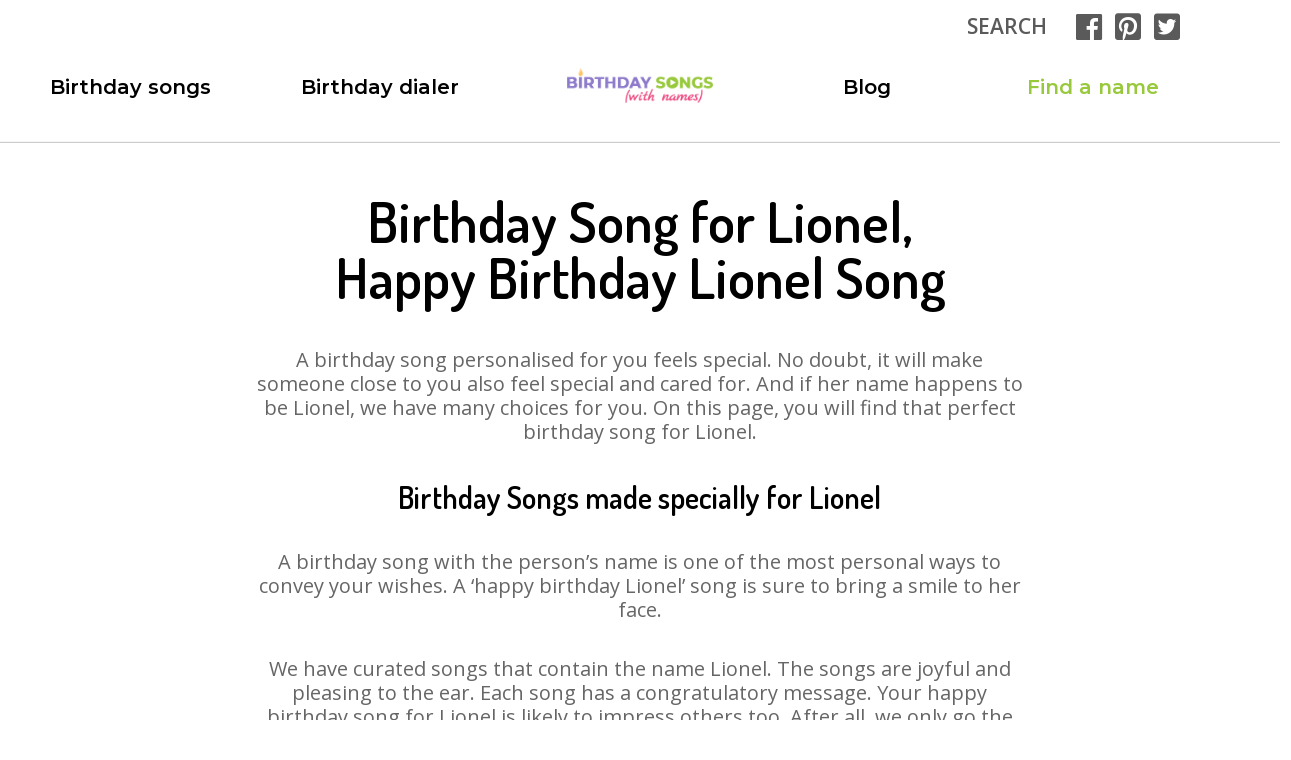

--- FILE ---
content_type: text/html; charset=UTF-8
request_url: https://birthdaysongswithnames.com/birthday-song-for-lionel/
body_size: 97502
content:
<!doctype html>
<html lang="en-US">
<head>
<meta charset="UTF-8">
<meta name="viewport" content="width=device-width, initial-scale=1, maximum-scale=1, user-scalable=no">
<link rel="profile" href="https://gmpg.org/xfn/11">
<meta name='robots' content='index, follow, max-image-preview:large, max-snippet:-1, max-video-preview:-1'/>
<link rel="preload" href="https://birthdaysongswithnames.com/wp-content/plugins/rate-my-post/public/css/fonts/ratemypost.ttf" type="font/ttf" as="font" crossorigin="anonymous">
<title>Birthday Songs for Lionel | Download Happy Birthday Lionel Songs | Birthday Song with Names</title>
<meta name="description" content="Personalized happy birthday song for Lionel. Download happy birthday song with Lionel name from birthdaysongswithnames.com. Make it special day."/>
<link rel="canonical" href="https://birthdaysongswithnames.com/birthday-song-for-lionel/"/>
<meta property="og:locale" content="en_US"/>
<meta property="og:type" content="article"/>
<meta property="og:title" content="Birthday Songs for Lionel | Download Happy Birthday Lionel Songs | Birthday Song with Names"/>
<meta property="og:description" content="Personalized happy birthday song for Lionel. Download happy birthday song with Lionel name from birthdaysongswithnames.com. Make it special day."/>
<meta property="og:url" content="https://birthdaysongswithnames.com/birthday-song-for-lionel/"/>
<meta property="og:site_name" content="Birthday Songs With Names"/>
<link rel='dns-prefetch' href='//www.powr.io'/>
<link rel='dns-prefetch' href='//fonts.googleapis.com'/>
<link rel="alternate" type="application/rss+xml" title="Birthday Songs With Names &raquo; Feed" href="https://birthdaysongswithnames.com/feed/"/>
<link rel="alternate" type="application/rss+xml" title="Birthday Songs With Names &raquo; Stories Feed" href="https://birthdaysongswithnames.com/web-stories/feed/">
<link rel="stylesheet" type="text/css" href="//birthdaysongswithnames.com/wp-content/cache/wpfc-minified/1fvgpg1o/anya.css" media="all"/>
<style id='classic-theme-styles-inline-css'>.wp-block-button__link{color:#fff;background-color:#32373c;border-radius:9999px;box-shadow:none;text-decoration:none;padding:calc(.667em + 2px) calc(1.333em + 2px);font-size:1.125em}.wp-block-file__button{background:#32373c;color:#fff;text-decoration:none}</style>
<style id='global-styles-inline-css'>body{--wp--preset--color--black:#000000;--wp--preset--color--cyan-bluish-gray:#abb8c3;--wp--preset--color--white:#ffffff;--wp--preset--color--pale-pink:#f78da7;--wp--preset--color--vivid-red:#cf2e2e;--wp--preset--color--luminous-vivid-orange:#ff6900;--wp--preset--color--luminous-vivid-amber:#fcb900;--wp--preset--color--light-green-cyan:#7bdcb5;--wp--preset--color--vivid-green-cyan:#00d084;--wp--preset--color--pale-cyan-blue:#8ed1fc;--wp--preset--color--vivid-cyan-blue:#0693e3;--wp--preset--color--vivid-purple:#9b51e0;--wp--preset--gradient--vivid-cyan-blue-to-vivid-purple:linear-gradient(135deg,rgba(6,147,227,1) 0%,rgb(155,81,224) 100%);--wp--preset--gradient--light-green-cyan-to-vivid-green-cyan:linear-gradient(135deg,rgb(122,220,180) 0%,rgb(0,208,130) 100%);--wp--preset--gradient--luminous-vivid-amber-to-luminous-vivid-orange:linear-gradient(135deg,rgba(252,185,0,1) 0%,rgba(255,105,0,1) 100%);--wp--preset--gradient--luminous-vivid-orange-to-vivid-red:linear-gradient(135deg,rgba(255,105,0,1) 0%,rgb(207,46,46) 100%);--wp--preset--gradient--very-light-gray-to-cyan-bluish-gray:linear-gradient(135deg,rgb(238,238,238) 0%,rgb(169,184,195) 100%);--wp--preset--gradient--cool-to-warm-spectrum:linear-gradient(135deg,rgb(74,234,220) 0%,rgb(151,120,209) 20%,rgb(207,42,186) 40%,rgb(238,44,130) 60%,rgb(251,105,98) 80%,rgb(254,248,76) 100%);--wp--preset--gradient--blush-light-purple:linear-gradient(135deg,rgb(255,206,236) 0%,rgb(152,150,240) 100%);--wp--preset--gradient--blush-bordeaux:linear-gradient(135deg,rgb(254,205,165) 0%,rgb(254,45,45) 50%,rgb(107,0,62) 100%);--wp--preset--gradient--luminous-dusk:linear-gradient(135deg,rgb(255,203,112) 0%,rgb(199,81,192) 50%,rgb(65,88,208) 100%);--wp--preset--gradient--pale-ocean:linear-gradient(135deg,rgb(255,245,203) 0%,rgb(182,227,212) 50%,rgb(51,167,181) 100%);--wp--preset--gradient--electric-grass:linear-gradient(135deg,rgb(202,248,128) 0%,rgb(113,206,126) 100%);--wp--preset--gradient--midnight:linear-gradient(135deg,rgb(2,3,129) 0%,rgb(40,116,252) 100%);--wp--preset--font-size--small:13px;--wp--preset--font-size--medium:20px;--wp--preset--font-size--large:36px;--wp--preset--font-size--x-large:42px;--wp--preset--spacing--20:0.44rem;--wp--preset--spacing--30:0.67rem;--wp--preset--spacing--40:1rem;--wp--preset--spacing--50:1.5rem;--wp--preset--spacing--60:2.25rem;--wp--preset--spacing--70:3.38rem;--wp--preset--spacing--80:5.06rem;--wp--preset--shadow--natural:6px 6px 9px rgba(0, 0, 0, 0.2);--wp--preset--shadow--deep:12px 12px 50px rgba(0, 0, 0, 0.4);--wp--preset--shadow--sharp:6px 6px 0px rgba(0, 0, 0, 0.2);--wp--preset--shadow--outlined:6px 6px 0px -3px rgba(255, 255, 255, 1), 6px 6px rgba(0, 0, 0, 1);--wp--preset--shadow--crisp:6px 6px 0px rgba(0, 0, 0, 1);}:where(.is-layout-flex){gap:0.5em;}:where(.is-layout-grid){gap:0.5em;}body .is-layout-flex{display:flex;}body .is-layout-flex{flex-wrap:wrap;align-items:center;}body .is-layout-flex > *{margin:0;}body .is-layout-grid{display:grid;}body .is-layout-grid > *{margin:0;}:where(.wp-block-columns.is-layout-flex){gap:2em;}:where(.wp-block-columns.is-layout-grid){gap:2em;}:where(.wp-block-post-template.is-layout-flex){gap:1.25em;}:where(.wp-block-post-template.is-layout-grid){gap:1.25em;}.has-black-color{color:var(--wp--preset--color--black) !important;}.has-cyan-bluish-gray-color{color:var(--wp--preset--color--cyan-bluish-gray) !important;}.has-white-color{color:var(--wp--preset--color--white) !important;}.has-pale-pink-color{color:var(--wp--preset--color--pale-pink) !important;}.has-vivid-red-color{color:var(--wp--preset--color--vivid-red) !important;}.has-luminous-vivid-orange-color{color:var(--wp--preset--color--luminous-vivid-orange) !important;}.has-luminous-vivid-amber-color{color:var(--wp--preset--color--luminous-vivid-amber) !important;}.has-light-green-cyan-color{color:var(--wp--preset--color--light-green-cyan) !important;}.has-vivid-green-cyan-color{color:var(--wp--preset--color--vivid-green-cyan) !important;}.has-pale-cyan-blue-color{color:var(--wp--preset--color--pale-cyan-blue) !important;}.has-vivid-cyan-blue-color{color:var(--wp--preset--color--vivid-cyan-blue) !important;}.has-vivid-purple-color{color:var(--wp--preset--color--vivid-purple) !important;}.has-black-background-color{background-color:var(--wp--preset--color--black) !important;}.has-cyan-bluish-gray-background-color{background-color:var(--wp--preset--color--cyan-bluish-gray) !important;}.has-white-background-color{background-color:var(--wp--preset--color--white) !important;}.has-pale-pink-background-color{background-color:var(--wp--preset--color--pale-pink) !important;}.has-vivid-red-background-color{background-color:var(--wp--preset--color--vivid-red) !important;}.has-luminous-vivid-orange-background-color{background-color:var(--wp--preset--color--luminous-vivid-orange) !important;}.has-luminous-vivid-amber-background-color{background-color:var(--wp--preset--color--luminous-vivid-amber) !important;}.has-light-green-cyan-background-color{background-color:var(--wp--preset--color--light-green-cyan) !important;}.has-vivid-green-cyan-background-color{background-color:var(--wp--preset--color--vivid-green-cyan) !important;}.has-pale-cyan-blue-background-color{background-color:var(--wp--preset--color--pale-cyan-blue) !important;}.has-vivid-cyan-blue-background-color{background-color:var(--wp--preset--color--vivid-cyan-blue) !important;}.has-vivid-purple-background-color{background-color:var(--wp--preset--color--vivid-purple) !important;}.has-black-border-color{border-color:var(--wp--preset--color--black) !important;}.has-cyan-bluish-gray-border-color{border-color:var(--wp--preset--color--cyan-bluish-gray) !important;}.has-white-border-color{border-color:var(--wp--preset--color--white) !important;}.has-pale-pink-border-color{border-color:var(--wp--preset--color--pale-pink) !important;}.has-vivid-red-border-color{border-color:var(--wp--preset--color--vivid-red) !important;}.has-luminous-vivid-orange-border-color{border-color:var(--wp--preset--color--luminous-vivid-orange) !important;}.has-luminous-vivid-amber-border-color{border-color:var(--wp--preset--color--luminous-vivid-amber) !important;}.has-light-green-cyan-border-color{border-color:var(--wp--preset--color--light-green-cyan) !important;}.has-vivid-green-cyan-border-color{border-color:var(--wp--preset--color--vivid-green-cyan) !important;}.has-pale-cyan-blue-border-color{border-color:var(--wp--preset--color--pale-cyan-blue) !important;}.has-vivid-cyan-blue-border-color{border-color:var(--wp--preset--color--vivid-cyan-blue) !important;}.has-vivid-purple-border-color{border-color:var(--wp--preset--color--vivid-purple) !important;}.has-vivid-cyan-blue-to-vivid-purple-gradient-background{background:var(--wp--preset--gradient--vivid-cyan-blue-to-vivid-purple) !important;}.has-light-green-cyan-to-vivid-green-cyan-gradient-background{background:var(--wp--preset--gradient--light-green-cyan-to-vivid-green-cyan) !important;}.has-luminous-vivid-amber-to-luminous-vivid-orange-gradient-background{background:var(--wp--preset--gradient--luminous-vivid-amber-to-luminous-vivid-orange) !important;}.has-luminous-vivid-orange-to-vivid-red-gradient-background{background:var(--wp--preset--gradient--luminous-vivid-orange-to-vivid-red) !important;}.has-very-light-gray-to-cyan-bluish-gray-gradient-background{background:var(--wp--preset--gradient--very-light-gray-to-cyan-bluish-gray) !important;}.has-cool-to-warm-spectrum-gradient-background{background:var(--wp--preset--gradient--cool-to-warm-spectrum) !important;}.has-blush-light-purple-gradient-background{background:var(--wp--preset--gradient--blush-light-purple) !important;}.has-blush-bordeaux-gradient-background{background:var(--wp--preset--gradient--blush-bordeaux) !important;}.has-luminous-dusk-gradient-background{background:var(--wp--preset--gradient--luminous-dusk) !important;}.has-pale-ocean-gradient-background{background:var(--wp--preset--gradient--pale-ocean) !important;}.has-electric-grass-gradient-background{background:var(--wp--preset--gradient--electric-grass) !important;}.has-midnight-gradient-background{background:var(--wp--preset--gradient--midnight) !important;}.has-small-font-size{font-size:var(--wp--preset--font-size--small) !important;}.has-medium-font-size{font-size:var(--wp--preset--font-size--medium) !important;}.has-large-font-size{font-size:var(--wp--preset--font-size--large) !important;}.has-x-large-font-size{font-size:var(--wp--preset--font-size--x-large) !important;}
.wp-block-navigation a:where(:not(.wp-element-button)){color:inherit;}:where(.wp-block-post-template.is-layout-flex){gap:1.25em;}:where(.wp-block-post-template.is-layout-grid){gap:1.25em;}:where(.wp-block-columns.is-layout-flex){gap:2em;}:where(.wp-block-columns.is-layout-grid){gap:2em;}
.wp-block-pullquote{font-size:1.5em;line-height:1.6;}</style>
<link rel="stylesheet" type="text/css" href="//birthdaysongswithnames.com/wp-content/cache/wpfc-minified/8974pwxd/anya.css" media="all"/>
<style id='site-reviews-inline-css'>.glsr-star-empty,.glsr-star-rating--stars[class*=" s"]>span{background-image:url(https://birthdaysongswithnames.com/wp-content/plugins/site-reviews/assets/images/stars/default/star-empty.svg)!important;-webkit-mask-image:url(https://birthdaysongswithnames.com/wp-content/plugins/site-reviews/assets/images/stars/default/star-empty.svg)!important;mask-image:url(https://birthdaysongswithnames.com/wp-content/plugins/site-reviews/assets/images/stars/default/star-empty.svg)!important}.glsr-field-is-invalid .glsr-star-rating--stars[class*=" s"]>span{background-image:url(https://birthdaysongswithnames.com/wp-content/plugins/site-reviews/assets/images/stars/default/star-error.svg)!important;-webkit-mask-image:url(https://birthdaysongswithnames.com/wp-content/plugins/site-reviews/assets/images/stars/default/star-error.svg)!important;mask-image:url(https://birthdaysongswithnames.com/wp-content/plugins/site-reviews/assets/images/stars/default/star-error.svg)!important}.glsr-star-half{background-image:url(https://birthdaysongswithnames.com/wp-content/plugins/site-reviews/assets/images/stars/default/star-half.svg)!important;-webkit-mask-image:url(https://birthdaysongswithnames.com/wp-content/plugins/site-reviews/assets/images/stars/default/star-half.svg)!important;mask-image:url(https://birthdaysongswithnames.com/wp-content/plugins/site-reviews/assets/images/stars/default/star-half.svg)!important}.glsr-star-full,.glsr-star-rating--stars[class*=" s"]>span.gl-active,.glsr-star-rating--stars[class*=" s"]>span.gl-active.gl-selected{background-image:url(https://birthdaysongswithnames.com/wp-content/plugins/site-reviews/assets/images/stars/default/star-full.svg)!important;-webkit-mask:url(https://birthdaysongswithnames.com/wp-content/plugins/site-reviews/assets/images/stars/default/star-full.svg)!important;mask:url(https://birthdaysongswithnames.com/wp-content/plugins/site-reviews/assets/images/stars/default/star-full.svg)!important}</style>
<link rel="https://api.w.org/" href="https://birthdaysongswithnames.com/wp-json/"/><link rel="alternate" type="application/json" href="https://birthdaysongswithnames.com/wp-json/wp/v2/person_names/203579"/><link rel="EditURI" type="application/rsd+xml" title="RSD" href="https://birthdaysongswithnames.com/xmlrpc.php?rsd"/>
<meta name="generator" content="WordPress 6.5.7"/>
<link rel='shortlink' href='https://birthdaysongswithnames.com/?p=203579'/>
<link rel="alternate" type="application/json+oembed" href="https://birthdaysongswithnames.com/wp-json/oembed/1.0/embed?url=https%3A%2F%2Fbirthdaysongswithnames.com%2Fbirthday-song-for-lionel%2F"/>
<link rel="alternate" type="text/xml+oembed" href="https://birthdaysongswithnames.com/wp-json/oembed/1.0/embed?url=https%3A%2F%2Fbirthdaysongswithnames.com%2Fbirthday-song-for-lionel%2F&#038;format=xml"/>
<meta name="generator" content="Powered by WPBakery Page Builder - drag and drop page builder for WordPress."/>
<style id="wp-custom-css">:root{--blue:#007bff;--indigo:#6610f2;--purple:#6f42c1;--pink:#e83e8c;--red:#dc3545;--orange:#fd7e14;--yellow:#ffc107;--green:#28a745;--teal:#20c997;--cyan:#17a2b8;--white:#fff;--gray:#6c757d;--gray-dark:#343a40;--primary:#007bff;--secondary:#6c757d;--success:#28a745;--info:#17a2b8;--warning:#ffc107;--danger:#dc3545;--light:#f8f9fa;--dark:#343a40;--breakpoint-xs:0;--breakpoint-sm:480px;--breakpoint-md:768px;--breakpoint-lg:980px;--breakpoint-xl:1320px;--font-family-sans-serif:-apple-system, BlinkMacSystemFont, "Segoe UI", Roboto, "Helvetica Neue", Arial, sans-serif, "Apple Color Emoji", "Segoe UI Emoji", "Segoe UI Symbol";--font-family-monospace:SFMono-Regular, Menlo, Monaco, Consolas, "Liberation Mono", "Courier New", monospace;}
*,
*::before,
*::after{box-sizing:border-box;}
html{font-family:sans-serif;line-height:1.15;-webkit-text-size-adjust:100%;-ms-text-size-adjust:100%;-ms-overflow-style:scrollbar;-webkit-tap-highlight-color:transparent;}
@-ms-viewport{width:device-width;}
article, aside, figcaption, figure, footer, header, hgroup, main, nav, section{display:block;}
body{margin:0;font-family:-apple-system, BlinkMacSystemFont, "Segoe UI", Roboto, "Helvetica Neue", Arial, sans-serif, "Apple Color Emoji", "Segoe UI Emoji", "Segoe UI Symbol";font-size:1rem;font-weight:400;line-height:1.5;color:#212529;text-align:left;background-color:#fff;}
[tabindex="-1"]:focus{outline:0 !important;}
hr{box-sizing:content-box;height:0;overflow:visible;}
h1, h2, h3, h4, h5, h6 {
margin-top: 0;
margin-bottom: 0.5rem;
} p{margin-top:0;margin-bottom:1rem;}
abbr[title],
abbr[data-original-title]{text-decoration:underline;text-decoration:underline dotted;cursor:help;border-bottom:0;}
address{margin-bottom:1rem;font-style:normal;line-height:inherit;}
ol, ul, dl{margin-top:0;margin-bottom:1rem;}
ol ol, ul ul, ol ul, ul ol{margin-bottom:0;}
dt{font-weight:700;}
dd{margin-bottom:0.5rem;margin-left:0;}
blockquote{margin:0 0 1rem;}
dfn{font-style:italic;}
b, strong{font-weight:bolder;}
small{font-size:80%;}
sub, sup{position:relative;font-size:75%;line-height:0;vertical-align:baseline;}
sub{bottom:-0.25em;}
sup {
top: -0.5em;
} a{color:#007bff;text-decoration:none;background-color:transparent;-webkit-text-decoration-skip:objects;}
a:hover{color:#0056b3;text-decoration:underline;}
a:not([href]):not([tabindex]){color:inherit;text-decoration:none;}
a:not([href]):not([tabindex]):hover,
a:not([href]):not([tabindex]):focus{color:inherit;text-decoration:none;}
a:not([href]):not([tabindex]):focus{outline:0;}
pre, code, kbd, samp{font-family:SFMono-Regular, Menlo, Monaco, Consolas, "Liberation Mono", "Courier New", monospace;font-size:1em;}
pre{margin-top:0;margin-bottom:1rem;overflow:auto;-ms-overflow-style:scrollbar;}
figure{margin:0 0 1rem;}
img{vertical-align:middle;border-style:none;}
svg:not(:root){overflow:hidden;vertical-align:middle;}
table{border-collapse:collapse;}
caption{padding-top:0.75rem;padding-bottom:0.75rem;color:#6c757d;text-align:left;caption-side:bottom;}
th{text-align:inherit;}
label{display:inline-block;margin-bottom:0.5rem;}
button{border-radius:0;}
button:focus{outline:1px dotted;outline:5px auto -webkit-focus-ring-color;}
input, button, select, optgroup, textarea{margin:0;font-family:inherit;font-size:inherit;line-height:inherit;}
button, input{overflow:visible;}
button, select{text-transform:none;}
button, html [type="button"],
[type="reset"],
[type="submit"]{-webkit-appearance:button;}
button::-moz-focus-inner, [type="button"]::-moz-focus-inner,
[type="reset"]::-moz-focus-inner,
[type="submit"]::-moz-focus-inner{padding:0;border-style:none;}
input[type="radio"],
input[type="checkbox"]{box-sizing:border-box;padding:0;}
input[type="date"],
input[type="time"],
input[type="datetime-local"],
input[type="month"]{-webkit-appearance:listbox;}
textarea{overflow:auto;resize:vertical;}
fieldset{min-width:0;padding:0;margin:0;border:0;}
legend{display:block;width:100%;max-width:100%;padding:0;margin-bottom:0.5rem;font-size:1.5rem;line-height:inherit;color:inherit;white-space:normal;}
progress{vertical-align:baseline;}
[type="number"]::-webkit-inner-spin-button,
[type="number"]::-webkit-outer-spin-button{height:auto;}
[type="search"]{outline-offset:-2px;-webkit-appearance:none;}
[type="search"]::-webkit-search-cancel-button,
[type="search"]::-webkit-search-decoration{-webkit-appearance:none;}::-webkit-file-upload-button{font:inherit;-webkit-appearance:button;}
output{display:inline-block;}
summary{display:list-item;cursor:pointer;}
template{display:none;}
[hidden]{display:none !important;}
.img-fluid{max-width:100%;height:auto;}
.img-thumbnail{padding:0.25rem;background-color:#fff;border:1px solid #dee2e6;border-radius:0.25rem;max-width:100%;height:auto;}
.figure{display:inline-block;}
.figure-img{margin-bottom:0.5rem;line-height:1;}
.figure-caption{font-size:90%;color:#6c757d;}
.container{width:100%;padding-right:11px;padding-left:11px;margin-right:auto;margin-left:auto;}
@media(min-width:480px){
.container{max-width:468px;}
}
@media(min-width:768px){
.container{max-width:744px;}
}
@media(min-width:980px){
.container{max-width:960px;}
}
@media(min-width:1320px){
.container{max-width:1320px;}
}
.container-fluid{width:100%;padding-right:11px;padding-left:11px;margin-right:auto;margin-left:auto;}
.row{display:flex;flex-wrap:wrap;margin-right:-11px;margin-left:-11px;}
.no-gutters{margin-right:0;margin-left:0;}
.no-gutters > .col, .no-gutters > [class*="col-"]{padding-right:0;padding-left:0;}
.col-1, .col-2, .col-3, .col-4, .col-5, .col-6, .col-7, .col-8, .col-9, .col-10, .col-11, .col-12, .col, .col-auto, .col-sm-1, .col-sm-2, .col-sm-3, .col-sm-4, .col-sm-5, .col-sm-6, .col-sm-7, .col-sm-8, .col-sm-9, .col-sm-10, .col-sm-11, .col-sm-12, .col-sm, .col-sm-auto, .col-md-1, .col-md-2, .col-md-3, .col-md-4, .col-md-5, .col-md-6, .col-md-7, .col-md-8, .col-md-9, .col-md-10, .col-md-11, .col-md-12, .col-md, .col-md-auto, .col-lg-1, .col-lg-2, .col-lg-3, .col-lg-4, .col-lg-5, .col-lg-6, .col-lg-7, .col-lg-8, .col-lg-9, .col-lg-10, .col-lg-11, .col-lg-12, .col-lg, .col-lg-auto, .col-xl-1, .col-xl-2, .col-xl-3, .col-xl-4, .col-xl-5, .col-xl-6, .col-xl-7, .col-xl-8, .col-xl-9, .col-xl-10, .col-xl-11, .col-xl-12, .col-xl, .col-xl-auto{position:relative;width:100%;min-height:1px;padding-right:11px;padding-left:11px;}
.col{flex-basis:0;flex-grow:1;max-width:100%;}
.col-auto{flex:0 0 auto;width:auto;max-width:none;}
.col-1{flex:0 0 8.3333333333%;max-width:8.3333333333%;}
.col-2{flex:0 0 16.6666666667%;max-width:16.6666666667%;}
.col-3{flex:0 0 25%;max-width:25%;}
.col-4{flex:0 0 33.3333333333%;max-width:33.3333333333%;}
.col-5{flex:0 0 41.6666666667%;max-width:41.6666666667%;}
.col-6{flex:0 0 50%;max-width:50%;}
.col-7{flex:0 0 58.3333333333%;max-width:58.3333333333%;}
.col-8{flex:0 0 66.6666666667%;max-width:66.6666666667%;}
.col-9{flex:0 0 75%;max-width:75%;}
.col-10{flex:0 0 83.3333333333%;max-width:83.3333333333%;}
.col-11{flex:0 0 91.6666666667%;max-width:91.6666666667%;}
.col-12{flex:0 0 100%;max-width:100%;}
.order-first{order:-1;}
.order-last{order:13;}
.order-0{order:0;}
.order-1{order:1;}
.order-2{order:2;}
.order-3{order:3;}
.order-4{order:4;}
.order-5{order:5;}
.order-6{order:6;}
.order-7{order:7;}
.order-8{order:8;}
.order-9{order:9;}
.order-10{order:10;}
.order-11{order:11;}
.order-12{order:12;}
.offset-1{margin-left:8.3333333333%;}
.offset-2{margin-left:16.6666666667%;}
.offset-3{margin-left:25%;}
.offset-4{margin-left:33.3333333333%;}
.offset-5{margin-left:41.6666666667%;}
.offset-6{margin-left:50%;}
.offset-7{margin-left:58.3333333333%;}
.offset-8{margin-left:66.6666666667%;}
.offset-9{margin-left:75%;}
.offset-10{margin-left:83.3333333333%;}
.offset-11{margin-left:91.6666666667%;}
@media(min-width:480px){
.col-sm{flex-basis:0;flex-grow:1;max-width:100%;}
.col-sm-auto{flex:0 0 auto;width:auto;max-width:none;}
.col-sm-1{flex:0 0 8.3333333333%;max-width:8.3333333333%;}
.col-sm-2{flex:0 0 16.6666666667%;max-width:16.6666666667%;}
.col-sm-3{flex:0 0 25%;max-width:25%;}
.col-sm-4{flex:0 0 33.3333333333%;max-width:33.3333333333%;}
.col-sm-5{flex:0 0 41.6666666667%;max-width:41.6666666667%;}
.col-sm-6{flex:0 0 50%;max-width:50%;}
.col-sm-7{flex:0 0 58.3333333333%;max-width:58.3333333333%;}
.col-sm-8{flex:0 0 66.6666666667%;max-width:66.6666666667%;}
.col-sm-9{flex:0 0 75%;max-width:75%;}
.col-sm-10{flex:0 0 83.3333333333%;max-width:83.3333333333%;}
.col-sm-11{flex:0 0 91.6666666667%;max-width:91.6666666667%;}
.col-sm-12{flex:0 0 100%;max-width:100%;}
.order-sm-first{order:-1;}
.order-sm-last{order:13;}
.order-sm-0{order:0;}
.order-sm-1{order:1;}
.order-sm-2{order:2;}
.order-sm-3{order:3;}
.order-sm-4{order:4;}
.order-sm-5{order:5;}
.order-sm-6{order:6;}
.order-sm-7{order:7;}
.order-sm-8{order:8;}
.order-sm-9{order:9;}
.order-sm-10{order:10;}
.order-sm-11{order:11;}
.order-sm-12{order:12;}
.offset-sm-0{margin-left:0;}
.offset-sm-1{margin-left:8.3333333333%;}
.offset-sm-2{margin-left:16.6666666667%;}
.offset-sm-3{margin-left:25%;}
.offset-sm-4{margin-left:33.3333333333%;}
.offset-sm-5{margin-left:41.6666666667%;}
.offset-sm-6{margin-left:50%;}
.offset-sm-7{margin-left:58.3333333333%;}
.offset-sm-8{margin-left:66.6666666667%;}
.offset-sm-9{margin-left:75%;}
.offset-sm-10{margin-left:83.3333333333%;}
.offset-sm-11{margin-left:91.6666666667%;}
}
@media(min-width:768px){
.col-md{flex-basis:0;flex-grow:1;max-width:100%;}
.col-md-auto{flex:0 0 auto;width:auto;max-width:none;}
.col-md-1{flex:0 0 8.3333333333%;max-width:8.3333333333%;}
.col-md-2{flex:0 0 16.6666666667%;max-width:16.6666666667%;}
.col-md-3{flex:0 0 25%;max-width:25%;}
.col-md-4{flex:0 0 33.3333333333%;max-width:33.3333333333%;}
.col-md-5{flex:0 0 41.6666666667%;max-width:41.6666666667%;}
.col-md-6{flex:0 0 50%;max-width:50%;}
.col-md-7{flex:0 0 58.3333333333%;max-width:58.3333333333%;}
.col-md-8{flex:0 0 66.6666666667%;max-width:66.6666666667%;}
.col-md-9{flex:0 0 75%;max-width:75%;}
.col-md-10{flex:0 0 83.3333333333%;max-width:83.3333333333%;}
.col-md-11{flex:0 0 91.6666666667%;max-width:91.6666666667%;}
.col-md-12{flex:0 0 100%;max-width:100%;}
.order-md-first{order:-1;}
.order-md-last{order:13;}
.order-md-0{order:0;}
.order-md-1{order:1;}
.order-md-2{order:2;}
.order-md-3{order:3;}
.order-md-4{order:4;}
.order-md-5{order:5;}
.order-md-6{order:6;}
.order-md-7{order:7;}
.order-md-8{order:8;}
.order-md-9{order:9;}
.order-md-10{order:10;}
.order-md-11{order:11;}
.order-md-12{order:12;}
.offset-md-0{margin-left:0;}
.offset-md-1{margin-left:8.3333333333%;}
.offset-md-2{margin-left:16.6666666667%;}
.offset-md-3{margin-left:25%;}
.offset-md-4{margin-left:33.3333333333%;}
.offset-md-5{margin-left:41.6666666667%;}
.offset-md-6{margin-left:50%;}
.offset-md-7{margin-left:58.3333333333%;}
.offset-md-8{margin-left:66.6666666667%;}
.offset-md-9{margin-left:75%;}
.offset-md-10{margin-left:83.3333333333%;}
.offset-md-11{margin-left:91.6666666667%;}
}
@media(min-width:980px){
.col-lg{flex-basis:0;flex-grow:1;max-width:100%;}
.col-lg-auto{flex:0 0 auto;width:auto;max-width:none;}
.col-lg-1{flex:0 0 8.3333333333%;max-width:8.3333333333%;}
.col-lg-2{flex:0 0 16.6666666667%;max-width:16.6666666667%;}
.col-lg-3{flex:0 0 25%;max-width:25%;}
.col-lg-4{flex:0 0 33.3333333333%;max-width:33.3333333333%;}
.col-lg-5{flex:0 0 41.6666666667%;max-width:41.6666666667%;}
.col-lg-6{flex:0 0 50%;max-width:50%;}
.col-lg-7{flex:0 0 58.3333333333%;max-width:58.3333333333%;}
.col-lg-8{flex:0 0 66.6666666667%;max-width:66.6666666667%;}
.col-lg-9{flex:0 0 75%;max-width:75%;}
.col-lg-10{flex:0 0 83.3333333333%;max-width:83.3333333333%;}
.col-lg-11{flex:0 0 91.6666666667%;max-width:91.6666666667%;}
.col-lg-12{flex:0 0 100%;max-width:100%;}
.order-lg-first{order:-1;}
.order-lg-last{order:13;}
.order-lg-0{order:0;}
.order-lg-1{order:1;}
.order-lg-2{order:2;}
.order-lg-3{order:3;}
.order-lg-4{order:4;}
.order-lg-5{order:5;}
.order-lg-6{order:6;}
.order-lg-7{order:7;}
.order-lg-8{order:8;}
.order-lg-9{order:9;}
.order-lg-10{order:10;}
.order-lg-11{order:11;}
.order-lg-12{order:12;}
.offset-lg-0{margin-left:0;}
.offset-lg-1{margin-left:8.3333333333%;}
.offset-lg-2{margin-left:16.6666666667%;}
.offset-lg-3{margin-left:25%;}
.offset-lg-4{margin-left:33.3333333333%;}
.offset-lg-5{margin-left:41.6666666667%;}
.offset-lg-6{margin-left:50%;}
.offset-lg-7{margin-left:58.3333333333%;}
.offset-lg-8{margin-left:66.6666666667%;}
.offset-lg-9{margin-left:75%;}
.offset-lg-10{margin-left:83.3333333333%;}
.offset-lg-11{margin-left:91.6666666667%;}
}
@media(min-width:1320px){
.col-xl{flex-basis:0;flex-grow:1;max-width:100%;}
.col-xl-auto{flex:0 0 auto;width:auto;max-width:none;}
.col-xl-1{flex:0 0 8.3333333333%;max-width:8.3333333333%;}
.col-xl-2{flex:0 0 16.6666666667%;max-width:16.6666666667%;}
.col-xl-3{flex:0 0 25%;max-width:25%;}
.col-xl-4{flex:0 0 33.3333333333%;max-width:33.3333333333%;}
.col-xl-5{flex:0 0 41.6666666667%;max-width:41.6666666667%;}
.col-xl-6{flex:0 0 50%;max-width:50%;}
.col-xl-7{flex:0 0 58.3333333333%;max-width:58.3333333333%;}
.col-xl-8{flex:0 0 66.6666666667%;max-width:66.6666666667%;}
.col-xl-9{flex:0 0 75%;max-width:75%;}
.col-xl-10{flex:0 0 83.3333333333%;max-width:83.3333333333%;}
.col-xl-11{flex:0 0 91.6666666667%;max-width:91.6666666667%;}
.col-xl-12{flex:0 0 100%;max-width:100%;}
.order-xl-first{order:-1;}
.order-xl-last{order:13;}
.order-xl-0{order:0;}
.order-xl-1{order:1;}
.order-xl-2{order:2;}
.order-xl-3{order:3;}
.order-xl-4{order:4;}
.order-xl-5{order:5;}
.order-xl-6{order:6;}
.order-xl-7{order:7;}
.order-xl-8{order:8;}
.order-xl-9{order:9;}
.order-xl-10{order:10;}
.order-xl-11{order:11;}
.order-xl-12{order:12;}
.offset-xl-0{margin-left:0;}
.offset-xl-1{margin-left:8.3333333333%;}
.offset-xl-2{margin-left:16.6666666667%;}
.offset-xl-3{margin-left:25%;}
.offset-xl-4{margin-left:33.3333333333%;}
.offset-xl-5{margin-left:41.6666666667%;}
.offset-xl-6{margin-left:50%;}
.offset-xl-7{margin-left:58.3333333333%;}
.offset-xl-8{margin-left:66.6666666667%;}
.offset-xl-9{margin-left:75%;}
.offset-xl-10{margin-left:83.3333333333%;}
.offset-xl-11{margin-left:91.6666666667%;}
}
.table{width:100%;max-width:100%;margin-bottom:1rem;background-color:transparent;}
.table th, .table td{padding:0.75rem;vertical-align:top;border-top:1px solid #dee2e6;}
.table thead th{vertical-align:bottom;border-bottom:2px solid #dee2e6;}
.table tbody + tbody{border-top:2px solid #dee2e6;}
.table .table{background-color:#fff;}
.table-sm th, .table-sm td{padding:0.3rem;}
.table-bordered{border:1px solid #dee2e6;}
.table-bordered th, .table-bordered td{border:1px solid #dee2e6;}
.table-bordered thead th, .table-bordered thead td{border-bottom-width:2px;}
.table-borderless th, .table-borderless td, .table-borderless thead th, .table-borderless tbody + tbody{border:0;}
.table-striped tbody tr:nth-of-type(odd){background-color:rgba(0, 0, 0, 0.05);}
.table-hover tbody tr:hover{background-color:rgba(0, 0, 0, 0.075);}
.table-primary, .table-primary > th, .table-primary > td{background-color:#b8daff;}
.table-hover .table-primary:hover{background-color:#9fcdff;}
.table-hover .table-primary:hover > td, .table-hover .table-primary:hover > th{background-color:#9fcdff;}
.table-secondary, .table-secondary > th, .table-secondary > td{background-color:#d6d8db;}
.table-hover .table-secondary:hover{background-color:#c8cbcf;}
.table-hover .table-secondary:hover > td, .table-hover .table-secondary:hover > th{background-color:#c8cbcf;}
.table-success, .table-success > th, .table-success > td{background-color:#c3e6cb;}
.table-hover .table-success:hover{background-color:#b1dfbb;}
.table-hover .table-success:hover > td, .table-hover .table-success:hover > th{background-color:#b1dfbb;}
.table-info, .table-info > th, .table-info > td{background-color:#bee5eb;}
.table-hover .table-info:hover{background-color:#abdde5;}
.table-hover .table-info:hover > td, .table-hover .table-info:hover > th{background-color:#abdde5;}
.table-warning, .table-warning > th, .table-warning > td{background-color:#ffeeba;}
.table-hover .table-warning:hover{background-color:#ffe8a1;}
.table-hover .table-warning:hover > td, .table-hover .table-warning:hover > th{background-color:#ffe8a1;}
.table-danger, .table-danger > th, .table-danger > td{background-color:#f5c6cb;}
.table-hover .table-danger:hover{background-color:#f1b0b7;}
.table-hover .table-danger:hover > td, .table-hover .table-danger:hover > th{background-color:#f1b0b7;}
.table-light, .table-light > th, .table-light > td{background-color:#fdfdfe;}
.table-hover .table-light:hover{background-color:#ececf6;}
.table-hover .table-light:hover > td, .table-hover .table-light:hover > th{background-color:#ececf6;}
.table-dark, .table-dark > th, .table-dark > td{background-color:#c6c8ca;}
.table-hover .table-dark:hover{background-color:#b9bbbe;}
.table-hover .table-dark:hover > td, .table-hover .table-dark:hover > th{background-color:#b9bbbe;}
.table-active, .table-active > th, .table-active > td{background-color:rgba(0, 0, 0, 0.075);}
.table-hover .table-active:hover{background-color:rgba(0, 0, 0, 0.075);}
.table-hover .table-active:hover > td, .table-hover .table-active:hover > th{background-color:rgba(0, 0, 0, 0.075);}
.table .thead-dark th{color:#fff;background-color:#212529;border-color:#32383e;}
.table .thead-light th{color:#495057;background-color:#e9ecef;border-color:#dee2e6;}
.table-dark{color:#fff;background-color:#212529;}
.table-dark th, .table-dark td, .table-dark thead th{border-color:#32383e;}
.table-dark.table-bordered{border:0;}
.table-dark.table-striped tbody tr:nth-of-type(odd){background-color:rgba(255, 255, 255, 0.05);}
.table-dark.table-hover tbody tr:hover{background-color:rgba(255, 255, 255, 0.075);}
@media(max-width:479.98px){
.table-responsive-sm{display:block;width:100%;overflow-x:auto;-webkit-overflow-scrolling:touch;-ms-overflow-style:-ms-autohiding-scrollbar;}
.table-responsive-sm > .table-bordered{border:0;}
}
@media(max-width:767.98px){
.table-responsive-md{display:block;width:100%;overflow-x:auto;-webkit-overflow-scrolling:touch;-ms-overflow-style:-ms-autohiding-scrollbar;}
.table-responsive-md > .table-bordered{border:0;}
}
@media(max-width:979.98px){
.table-responsive-lg{display:block;width:100%;overflow-x:auto;-webkit-overflow-scrolling:touch;-ms-overflow-style:-ms-autohiding-scrollbar;}
.table-responsive-lg > .table-bordered{border:0;}
}
@media(max-width:1319.98px){
.table-responsive-xl{display:block;width:100%;overflow-x:auto;-webkit-overflow-scrolling:touch;-ms-overflow-style:-ms-autohiding-scrollbar;}
.table-responsive-xl > .table-bordered{border:0;}
}
.table-responsive{display:block;width:100%;overflow-x:auto;-webkit-overflow-scrolling:touch;-ms-overflow-style:-ms-autohiding-scrollbar;}
.table-responsive > .table-bordered{border:0;}
.form-control{display:block;width:100%;padding:0.375rem 0.75rem;font-size:1rem;line-height:1.5;color:#495057;background-color:#fff;background-clip:padding-box;border:1px solid #ced4da;border-radius:0.25rem;transition:border-color 0.15s ease-in-out, box-shadow 0.15s ease-in-out;}
@media screen and (prefers-reduced-motion: reduce) {
.form-control{transition:none;}
}
.form-control::-ms-expand{background-color:transparent;border:0;}
.form-control:focus{color:#495057;background-color:#fff;border-color:#80bdff;outline:0;box-shadow:0 0 0 0.2rem rgba(0, 123, 255, 0.25);}
.form-control::placeholder{color:#6c757d;opacity:1;}
.form-control:disabled, .form-control[readonly]{background-color:#e9ecef;opacity:1;}
select.form-control:not([size]):not([multiple]){height:calc(2.25rem + 2px);}
select.form-control:focus::-ms-value{color:#495057;background-color:#fff;}
.form-control-file, .form-control-range{display:block;width:100%;}
.col-form-label{padding-top:calc(0.375rem + 1px);padding-bottom:calc(0.375rem + 1px);margin-bottom:0;font-size:inherit;line-height:1.5;}
.col-form-label-lg{padding-top:calc(0.5rem + 1px);padding-bottom:calc(0.5rem + 1px);font-size:1.25rem;line-height:1.5;}
.col-form-label-sm{padding-top:calc(0.25rem + 1px);padding-bottom:calc(0.25rem + 1px);font-size:0.875rem;line-height:1.5;}
.form-control-plaintext{display:block;width:100%;padding-top:0.375rem;padding-bottom:0.375rem;margin-bottom:0;line-height:1.5;color:#212529;background-color:transparent;border:solid transparent;border-width:1px 0;}
.form-control-plaintext.form-control-sm, .form-control-plaintext.form-control-lg{padding-right:0;padding-left:0;}
.form-control-sm{padding:0.25rem 0.5rem;font-size:0.875rem;line-height:1.5;border-radius:0.2rem;}
select.form-control-sm:not([size]):not([multiple]){height:calc(1.8125rem + 2px);}
.form-control-lg{padding:0.5rem 1rem;font-size:1.25rem;line-height:1.5;border-radius:0.3rem;}
select.form-control-lg:not([size]):not([multiple]){height:calc(2.875rem + 2px);}
.form-group{margin-bottom:1rem;}
.form-text{display:block;margin-top:0.25rem;}
.form-row{display:flex;flex-wrap:wrap;margin-right:-5px;margin-left:-5px;}
.form-row > .col, .form-row > [class*="col-"]{padding-right:5px;padding-left:5px;}
.form-check{position:relative;display:block;padding-left:1.25rem;}
.form-check-input{position:absolute;margin-top:0.3rem;margin-left:-1.25rem;}
.form-check-input:disabled ~ .form-check-label{color:#6c757d;}
.form-check-label{margin-bottom:0;}
.form-check-inline{display:inline-flex;align-items:center;padding-left:0;margin-right:0.75rem;}
.form-check-inline .form-check-input{position:static;margin-top:0;margin-right:0.3125rem;margin-left:0;}
.valid-feedback{display:none;width:100%;margin-top:0.25rem;font-size:80%;color:#28a745;}
.valid-tooltip{position:absolute;top:100%;z-index:5;display:none;max-width:100%;padding:0.5rem;margin-top:0.1rem;font-size:0.875rem;line-height:1;color:#fff;background-color:rgba(40, 167, 69, 0.8);border-radius:0.2rem;}
.was-validated .form-control:valid, .form-control.is-valid, .was-validated .custom-select:valid, .custom-select.is-valid{border-color:#28a745;}
.was-validated .form-control:valid:focus, .form-control.is-valid:focus, .was-validated .custom-select:valid:focus, .custom-select.is-valid:focus{border-color:#28a745;box-shadow:0 0 0 0.2rem rgba(40, 167, 69, 0.25);}
.was-validated .form-control:valid ~ .valid-feedback,
.was-validated .form-control:valid ~ .valid-tooltip,
.form-control.is-valid ~ .valid-feedback,
.form-control.is-valid ~ .valid-tooltip,
.was-validated .custom-select:valid ~ .valid-feedback,
.was-validated .custom-select:valid ~ .valid-tooltip,
.custom-select.is-valid ~ .valid-feedback,
.custom-select.is-valid ~ .valid-tooltip{display:block;}
.was-validated .form-control-file:valid ~ .valid-feedback,
.was-validated .form-control-file:valid ~ .valid-tooltip,
.form-control-file.is-valid ~ .valid-feedback,
.form-control-file.is-valid ~ .valid-tooltip{display:block;}
.was-validated .form-check-input:valid ~ .form-check-label,
.form-check-input.is-valid ~ .form-check-label{color:#28a745;}
.was-validated .form-check-input:valid ~ .valid-feedback,
.was-validated .form-check-input:valid ~ .valid-tooltip,
.form-check-input.is-valid ~ .valid-feedback,
.form-check-input.is-valid ~ .valid-tooltip{display:block;}
.was-validated .custom-control-input:valid ~ .custom-control-label,
.custom-control-input.is-valid ~ .custom-control-label{color:#28a745;}
.was-validated .custom-control-input:valid ~ .custom-control-label::before,
.custom-control-input.is-valid ~ .custom-control-label::before{background-color:#71dd8a;}
.was-validated .custom-control-input:valid ~ .valid-feedback,
.was-validated .custom-control-input:valid ~ .valid-tooltip,
.custom-control-input.is-valid ~ .valid-feedback,
.custom-control-input.is-valid ~ .valid-tooltip{display:block;}
.was-validated .custom-control-input:valid:checked ~ .custom-control-label::before,
.custom-control-input.is-valid:checked ~ .custom-control-label::before{background-color:#34ce57;}
.was-validated .custom-control-input:valid:focus ~ .custom-control-label::before,
.custom-control-input.is-valid:focus ~ .custom-control-label::before{box-shadow:0 0 0 1px #fff, 0 0 0 0.2rem rgba(40, 167, 69, 0.25);}
.was-validated .custom-file-input:valid ~ .custom-file-label,
.custom-file-input.is-valid ~ .custom-file-label{border-color:#28a745;}
.was-validated .custom-file-input:valid ~ .custom-file-label::before,
.custom-file-input.is-valid ~ .custom-file-label::before{border-color:inherit;}
.was-validated .custom-file-input:valid ~ .valid-feedback,
.was-validated .custom-file-input:valid ~ .valid-tooltip,
.custom-file-input.is-valid ~ .valid-feedback,
.custom-file-input.is-valid ~ .valid-tooltip{display:block;}
.was-validated .custom-file-input:valid:focus ~ .custom-file-label,
.custom-file-input.is-valid:focus ~ .custom-file-label{box-shadow:0 0 0 0.2rem rgba(40, 167, 69, 0.25);}
.invalid-feedback{display:none;width:100%;margin-top:0.25rem;font-size:80%;color:#dc3545;}
.invalid-tooltip{position:absolute;top:100%;z-index:5;display:none;max-width:100%;padding:0.5rem;margin-top:0.1rem;font-size:0.875rem;line-height:1;color:#fff;background-color:rgba(220, 53, 69, 0.8);border-radius:0.2rem;}
.was-validated .form-control:invalid, .form-control.is-invalid, .was-validated .custom-select:invalid, .custom-select.is-invalid{border-color:#dc3545;}
.was-validated .form-control:invalid:focus, .form-control.is-invalid:focus, .was-validated .custom-select:invalid:focus, .custom-select.is-invalid:focus{border-color:#dc3545;box-shadow:0 0 0 0.2rem rgba(220, 53, 69, 0.25);}
.was-validated .form-control:invalid ~ .invalid-feedback,
.was-validated .form-control:invalid ~ .invalid-tooltip,
.form-control.is-invalid ~ .invalid-feedback,
.form-control.is-invalid ~ .invalid-tooltip,
.was-validated .custom-select:invalid ~ .invalid-feedback,
.was-validated .custom-select:invalid ~ .invalid-tooltip,
.custom-select.is-invalid ~ .invalid-feedback,
.custom-select.is-invalid ~ .invalid-tooltip{display:block;}
.was-validated .form-control-file:invalid ~ .invalid-feedback,
.was-validated .form-control-file:invalid ~ .invalid-tooltip,
.form-control-file.is-invalid ~ .invalid-feedback,
.form-control-file.is-invalid ~ .invalid-tooltip{display:block;}
.was-validated .form-check-input:invalid ~ .form-check-label,
.form-check-input.is-invalid ~ .form-check-label{color:#dc3545;}
.was-validated .form-check-input:invalid ~ .invalid-feedback,
.was-validated .form-check-input:invalid ~ .invalid-tooltip,
.form-check-input.is-invalid ~ .invalid-feedback,
.form-check-input.is-invalid ~ .invalid-tooltip{display:block;}
.was-validated .custom-control-input:invalid ~ .custom-control-label,
.custom-control-input.is-invalid ~ .custom-control-label{color:#dc3545;}
.was-validated .custom-control-input:invalid ~ .custom-control-label::before,
.custom-control-input.is-invalid ~ .custom-control-label::before{background-color:#efa2a9;}
.was-validated .custom-control-input:invalid ~ .invalid-feedback,
.was-validated .custom-control-input:invalid ~ .invalid-tooltip,
.custom-control-input.is-invalid ~ .invalid-feedback,
.custom-control-input.is-invalid ~ .invalid-tooltip{display:block;}
.was-validated .custom-control-input:invalid:checked ~ .custom-control-label::before,
.custom-control-input.is-invalid:checked ~ .custom-control-label::before{background-color:#e4606d;}
.was-validated .custom-control-input:invalid:focus ~ .custom-control-label::before,
.custom-control-input.is-invalid:focus ~ .custom-control-label::before{box-shadow:0 0 0 1px #fff, 0 0 0 0.2rem rgba(220, 53, 69, 0.25);}
.was-validated .custom-file-input:invalid ~ .custom-file-label,
.custom-file-input.is-invalid ~ .custom-file-label{border-color:#dc3545;}
.was-validated .custom-file-input:invalid ~ .custom-file-label::before,
.custom-file-input.is-invalid ~ .custom-file-label::before{border-color:inherit;}
.was-validated .custom-file-input:invalid ~ .invalid-feedback,
.was-validated .custom-file-input:invalid ~ .invalid-tooltip,
.custom-file-input.is-invalid ~ .invalid-feedback,
.custom-file-input.is-invalid ~ .invalid-tooltip{display:block;}
.was-validated .custom-file-input:invalid:focus ~ .custom-file-label,
.custom-file-input.is-invalid:focus ~ .custom-file-label{box-shadow:0 0 0 0.2rem rgba(220, 53, 69, 0.25);}
.form-inline{display:flex;flex-flow:row wrap;align-items:center;}
.form-inline .form-check{width:100%;}
@media(min-width:480px){
.form-inline label{display:flex;align-items:center;justify-content:center;margin-bottom:0;}
.form-inline .form-group{display:flex;flex:0 0 auto;flex-flow:row wrap;align-items:center;margin-bottom:0;}
.form-inline .form-control{display:inline-block;width:auto;vertical-align:middle;}
.form-inline .form-control-plaintext{display:inline-block;}
.form-inline .input-group, .form-inline .custom-select{width:auto;}
.form-inline .form-check{display:flex;align-items:center;justify-content:center;width:auto;padding-left:0;}
.form-inline .form-check-input{position:relative;margin-top:0;margin-right:0.25rem;margin-left:0;}
.form-inline .custom-control{align-items:center;justify-content:center;}
.form-inline .custom-control-label{margin-bottom:0;}
}
.btn{display:inline-block;font-weight:400;text-align:center;white-space:nowrap;vertical-align:middle;user-select:none;border:1px solid transparent;padding:0.375rem 0.75rem;font-size:1rem;line-height:1.5;border-radius:0.25rem;transition:color 0.15s ease-in-out, background-color 0.15s ease-in-out, border-color 0.15s ease-in-out, box-shadow 0.15s ease-in-out;}
@media screen and (prefers-reduced-motion: reduce) {
.btn{transition:none;}
}
.btn:hover, .btn:focus{text-decoration:none;}
.btn:focus, .btn.focus{outline:0;box-shadow:0 0 0 0.2rem rgba(0, 123, 255, 0.25);}
.btn.disabled, .btn:disabled{opacity:0.65;}
.btn:not(:disabled):not(.disabled){cursor:pointer;}
.btn:not(:disabled):not(.disabled):active,
.btn:not(:disabled):not(.disabled).active{background-image:none;}
a.btn.disabled, fieldset:disabled a.btn{pointer-events:none;}
.btn-primary{color:#fff;background-color:#007bff;border-color:#007bff;}
.btn-primary:hover{color:#fff;background-color:#0069d9;border-color:#0062cc;}
.btn-primary:focus, .btn-primary.focus{box-shadow:0 0 0 0.2rem rgba(0, 123, 255, 0.5);}
.btn-primary.disabled, .btn-primary:disabled{color:#fff;background-color:#007bff;border-color:#007bff;}
.btn-primary:not(:disabled):not(.disabled):active,
.btn-primary:not(:disabled):not(.disabled).active,
.show > .btn-primary.dropdown-toggle{color:#fff;background-color:#0062cc;border-color:#005cbf;}
.btn-primary:not(:disabled):not(.disabled):active:focus,
.btn-primary:not(:disabled):not(.disabled).active:focus,
.show > .btn-primary.dropdown-toggle:focus{box-shadow:0 0 0 0.2rem rgba(0, 123, 255, 0.5);}
.btn-secondary{color:#fff;background-color:#6c757d;border-color:#6c757d;}
.btn-secondary:hover{color:#fff;background-color:#5a6268;border-color:#545b62;}
.btn-secondary:focus, .btn-secondary.focus{box-shadow:0 0 0 0.2rem rgba(108, 117, 125, 0.5);}
.btn-secondary.disabled, .btn-secondary:disabled{color:#fff;background-color:#6c757d;border-color:#6c757d;}
.btn-secondary:not(:disabled):not(.disabled):active,
.btn-secondary:not(:disabled):not(.disabled).active,
.show > .btn-secondary.dropdown-toggle{color:#fff;background-color:#545b62;border-color:#4e555b;}
.btn-secondary:not(:disabled):not(.disabled):active:focus,
.btn-secondary:not(:disabled):not(.disabled).active:focus,
.show > .btn-secondary.dropdown-toggle:focus{box-shadow:0 0 0 0.2rem rgba(108, 117, 125, 0.5);}
.btn-success{color:#fff;background-color:#28a745;border-color:#28a745;}
.btn-success:hover{color:#fff;background-color:#218838;border-color:#1e7e34;}
.btn-success:focus, .btn-success.focus{box-shadow:0 0 0 0.2rem rgba(40, 167, 69, 0.5);}
.btn-success.disabled, .btn-success:disabled{color:#fff;background-color:#28a745;border-color:#28a745;}
.btn-success:not(:disabled):not(.disabled):active,
.btn-success:not(:disabled):not(.disabled).active,
.show > .btn-success.dropdown-toggle{color:#fff;background-color:#1e7e34;border-color:#1c7430;}
.btn-success:not(:disabled):not(.disabled):active:focus,
.btn-success:not(:disabled):not(.disabled).active:focus,
.show > .btn-success.dropdown-toggle:focus{box-shadow:0 0 0 0.2rem rgba(40, 167, 69, 0.5);}
.btn-info{color:#fff;background-color:#17a2b8;border-color:#17a2b8;}
.btn-info:hover{color:#fff;background-color:#138496;border-color:#117a8b;}
.btn-info:focus, .btn-info.focus{box-shadow:0 0 0 0.2rem rgba(23, 162, 184, 0.5);}
.btn-info.disabled, .btn-info:disabled{color:#fff;background-color:#17a2b8;border-color:#17a2b8;}
.btn-info:not(:disabled):not(.disabled):active,
.btn-info:not(:disabled):not(.disabled).active,
.show > .btn-info.dropdown-toggle{color:#fff;background-color:#117a8b;border-color:#10707f;}
.btn-info:not(:disabled):not(.disabled):active:focus,
.btn-info:not(:disabled):not(.disabled).active:focus,
.show > .btn-info.dropdown-toggle:focus{box-shadow:0 0 0 0.2rem rgba(23, 162, 184, 0.5);}
.btn-warning{color:#212529;background-color:#ffc107;border-color:#ffc107;}
.btn-warning:hover{color:#212529;background-color:#e0a800;border-color:#d39e00;}
.btn-warning:focus, .btn-warning.focus{box-shadow:0 0 0 0.2rem rgba(255, 193, 7, 0.5);}
.btn-warning.disabled, .btn-warning:disabled{color:#212529;background-color:#ffc107;border-color:#ffc107;}
.btn-warning:not(:disabled):not(.disabled):active,
.btn-warning:not(:disabled):not(.disabled).active,
.show > .btn-warning.dropdown-toggle{color:#212529;background-color:#d39e00;border-color:#c69500;}
.btn-warning:not(:disabled):not(.disabled):active:focus,
.btn-warning:not(:disabled):not(.disabled).active:focus,
.show > .btn-warning.dropdown-toggle:focus{box-shadow:0 0 0 0.2rem rgba(255, 193, 7, 0.5);}
.btn-danger{color:#fff;background-color:#dc3545;border-color:#dc3545;}
.btn-danger:hover{color:#fff;background-color:#c82333;border-color:#bd2130;}
.btn-danger:focus, .btn-danger.focus{box-shadow:0 0 0 0.2rem rgba(220, 53, 69, 0.5);}
.btn-danger.disabled, .btn-danger:disabled{color:#fff;background-color:#dc3545;border-color:#dc3545;}
.btn-danger:not(:disabled):not(.disabled):active,
.btn-danger:not(:disabled):not(.disabled).active,
.show > .btn-danger.dropdown-toggle{color:#fff;background-color:#bd2130;border-color:#b21f2d;}
.btn-danger:not(:disabled):not(.disabled):active:focus,
.btn-danger:not(:disabled):not(.disabled).active:focus,
.show > .btn-danger.dropdown-toggle:focus{box-shadow:0 0 0 0.2rem rgba(220, 53, 69, 0.5);}
.btn-light{color:#212529;background-color:#f8f9fa;border-color:#f8f9fa;}
.btn-light:hover{color:#212529;background-color:#e2e6ea;border-color:#dae0e5;}
.btn-light:focus, .btn-light.focus{box-shadow:0 0 0 0.2rem rgba(248, 249, 250, 0.5);}
.btn-light.disabled, .btn-light:disabled{color:#212529;background-color:#f8f9fa;border-color:#f8f9fa;}
.btn-light:not(:disabled):not(.disabled):active,
.btn-light:not(:disabled):not(.disabled).active,
.show > .btn-light.dropdown-toggle{color:#212529;background-color:#dae0e5;border-color:#d3d9df;}
.btn-light:not(:disabled):not(.disabled):active:focus,
.btn-light:not(:disabled):not(.disabled).active:focus,
.show > .btn-light.dropdown-toggle:focus{box-shadow:0 0 0 0.2rem rgba(248, 249, 250, 0.5);}
.btn-dark{color:#fff;background-color:#343a40;border-color:#343a40;}
.btn-dark:hover{color:#fff;background-color:#23272b;border-color:#1d2124;}
.btn-dark:focus, .btn-dark.focus{box-shadow:0 0 0 0.2rem rgba(52, 58, 64, 0.5);}
.btn-dark.disabled, .btn-dark:disabled{color:#fff;background-color:#343a40;border-color:#343a40;}
.btn-dark:not(:disabled):not(.disabled):active,
.btn-dark:not(:disabled):not(.disabled).active,
.show > .btn-dark.dropdown-toggle{color:#fff;background-color:#1d2124;border-color:#171a1d;}
.btn-dark:not(:disabled):not(.disabled):active:focus,
.btn-dark:not(:disabled):not(.disabled).active:focus,
.show > .btn-dark.dropdown-toggle:focus{box-shadow:0 0 0 0.2rem rgba(52, 58, 64, 0.5);}
.btn-outline-primary{color:#007bff;background-color:transparent;background-image:none;border-color:#007bff;}
.btn-outline-primary:hover{color:#fff;background-color:#007bff;border-color:#007bff;}
.btn-outline-primary:focus, .btn-outline-primary.focus{box-shadow:0 0 0 0.2rem rgba(0, 123, 255, 0.5);}
.btn-outline-primary.disabled, .btn-outline-primary:disabled{color:#007bff;background-color:transparent;}
.btn-outline-primary:not(:disabled):not(.disabled):active,
.btn-outline-primary:not(:disabled):not(.disabled).active,
.show > .btn-outline-primary.dropdown-toggle{color:#fff;background-color:#007bff;border-color:#007bff;}
.btn-outline-primary:not(:disabled):not(.disabled):active:focus,
.btn-outline-primary:not(:disabled):not(.disabled).active:focus,
.show > .btn-outline-primary.dropdown-toggle:focus{box-shadow:0 0 0 0.2rem rgba(0, 123, 255, 0.5);}
.btn-outline-secondary{color:#6c757d;background-color:transparent;background-image:none;border-color:#6c757d;}
.btn-outline-secondary:hover{color:#fff;background-color:#6c757d;border-color:#6c757d;}
.btn-outline-secondary:focus, .btn-outline-secondary.focus{box-shadow:0 0 0 0.2rem rgba(108, 117, 125, 0.5);}
.btn-outline-secondary.disabled, .btn-outline-secondary:disabled{color:#6c757d;background-color:transparent;}
.btn-outline-secondary:not(:disabled):not(.disabled):active,
.btn-outline-secondary:not(:disabled):not(.disabled).active,
.show > .btn-outline-secondary.dropdown-toggle{color:#fff;background-color:#6c757d;border-color:#6c757d;}
.btn-outline-secondary:not(:disabled):not(.disabled):active:focus,
.btn-outline-secondary:not(:disabled):not(.disabled).active:focus,
.show > .btn-outline-secondary.dropdown-toggle:focus{box-shadow:0 0 0 0.2rem rgba(108, 117, 125, 0.5);}
.btn-outline-success{color:#28a745;background-color:transparent;background-image:none;border-color:#28a745;}
.btn-outline-success:hover{color:#fff;background-color:#28a745;border-color:#28a745;}
.btn-outline-success:focus, .btn-outline-success.focus{box-shadow:0 0 0 0.2rem rgba(40, 167, 69, 0.5);}
.btn-outline-success.disabled, .btn-outline-success:disabled{color:#28a745;background-color:transparent;}
.btn-outline-success:not(:disabled):not(.disabled):active,
.btn-outline-success:not(:disabled):not(.disabled).active,
.show > .btn-outline-success.dropdown-toggle{color:#fff;background-color:#28a745;border-color:#28a745;}
.btn-outline-success:not(:disabled):not(.disabled):active:focus,
.btn-outline-success:not(:disabled):not(.disabled).active:focus,
.show > .btn-outline-success.dropdown-toggle:focus{box-shadow:0 0 0 0.2rem rgba(40, 167, 69, 0.5);}
.btn-outline-info{color:#17a2b8;background-color:transparent;background-image:none;border-color:#17a2b8;}
.btn-outline-info:hover{color:#fff;background-color:#17a2b8;border-color:#17a2b8;}
.btn-outline-info:focus, .btn-outline-info.focus{box-shadow:0 0 0 0.2rem rgba(23, 162, 184, 0.5);}
.btn-outline-info.disabled, .btn-outline-info:disabled{color:#17a2b8;background-color:transparent;}
.btn-outline-info:not(:disabled):not(.disabled):active,
.btn-outline-info:not(:disabled):not(.disabled).active,
.show > .btn-outline-info.dropdown-toggle{color:#fff;background-color:#17a2b8;border-color:#17a2b8;}
.btn-outline-info:not(:disabled):not(.disabled):active:focus,
.btn-outline-info:not(:disabled):not(.disabled).active:focus,
.show > .btn-outline-info.dropdown-toggle:focus{box-shadow:0 0 0 0.2rem rgba(23, 162, 184, 0.5);}
.btn-outline-warning{color:#ffc107;background-color:transparent;background-image:none;border-color:#ffc107;}
.btn-outline-warning:hover{color:#212529;background-color:#ffc107;border-color:#ffc107;}
.btn-outline-warning:focus, .btn-outline-warning.focus{box-shadow:0 0 0 0.2rem rgba(255, 193, 7, 0.5);}
.btn-outline-warning.disabled, .btn-outline-warning:disabled{color:#ffc107;background-color:transparent;}
.btn-outline-warning:not(:disabled):not(.disabled):active,
.btn-outline-warning:not(:disabled):not(.disabled).active,
.show > .btn-outline-warning.dropdown-toggle{color:#212529;background-color:#ffc107;border-color:#ffc107;}
.btn-outline-warning:not(:disabled):not(.disabled):active:focus,
.btn-outline-warning:not(:disabled):not(.disabled).active:focus,
.show > .btn-outline-warning.dropdown-toggle:focus{box-shadow:0 0 0 0.2rem rgba(255, 193, 7, 0.5);}
.btn-outline-danger{color:#dc3545;background-color:transparent;background-image:none;border-color:#dc3545;}
.btn-outline-danger:hover{color:#fff;background-color:#dc3545;border-color:#dc3545;}
.btn-outline-danger:focus, .btn-outline-danger.focus{box-shadow:0 0 0 0.2rem rgba(220, 53, 69, 0.5);}
.btn-outline-danger.disabled, .btn-outline-danger:disabled{color:#dc3545;background-color:transparent;}
.btn-outline-danger:not(:disabled):not(.disabled):active,
.btn-outline-danger:not(:disabled):not(.disabled).active,
.show > .btn-outline-danger.dropdown-toggle{color:#fff;background-color:#dc3545;border-color:#dc3545;}
.btn-outline-danger:not(:disabled):not(.disabled):active:focus,
.btn-outline-danger:not(:disabled):not(.disabled).active:focus,
.show > .btn-outline-danger.dropdown-toggle:focus{box-shadow:0 0 0 0.2rem rgba(220, 53, 69, 0.5);}
.btn-outline-light{color:#f8f9fa;background-color:transparent;background-image:none;border-color:#f8f9fa;}
.btn-outline-light:hover{color:#212529;background-color:#f8f9fa;border-color:#f8f9fa;}
.btn-outline-light:focus, .btn-outline-light.focus{box-shadow:0 0 0 0.2rem rgba(248, 249, 250, 0.5);}
.btn-outline-light.disabled, .btn-outline-light:disabled{color:#f8f9fa;background-color:transparent;}
.btn-outline-light:not(:disabled):not(.disabled):active,
.btn-outline-light:not(:disabled):not(.disabled).active,
.show > .btn-outline-light.dropdown-toggle{color:#212529;background-color:#f8f9fa;border-color:#f8f9fa;}
.btn-outline-light:not(:disabled):not(.disabled):active:focus,
.btn-outline-light:not(:disabled):not(.disabled).active:focus,
.show > .btn-outline-light.dropdown-toggle:focus{box-shadow:0 0 0 0.2rem rgba(248, 249, 250, 0.5);}
.btn-outline-dark{color:#343a40;background-color:transparent;background-image:none;border-color:#343a40;}
.btn-outline-dark:hover{color:#fff;background-color:#343a40;border-color:#343a40;}
.btn-outline-dark:focus, .btn-outline-dark.focus{box-shadow:0 0 0 0.2rem rgba(52, 58, 64, 0.5);}
.btn-outline-dark.disabled, .btn-outline-dark:disabled{color:#343a40;background-color:transparent;}
.btn-outline-dark:not(:disabled):not(.disabled):active,
.btn-outline-dark:not(:disabled):not(.disabled).active,
.show > .btn-outline-dark.dropdown-toggle{color:#fff;background-color:#343a40;border-color:#343a40;}
.btn-outline-dark:not(:disabled):not(.disabled):active:focus,
.btn-outline-dark:not(:disabled):not(.disabled).active:focus,
.show > .btn-outline-dark.dropdown-toggle:focus{box-shadow:0 0 0 0.2rem rgba(52, 58, 64, 0.5);}
.btn-link{font-weight:400;color:#007bff;background-color:transparent;}
.btn-link:hover{color:#0056b3;text-decoration:underline;background-color:transparent;border-color:transparent;}
.btn-link:focus, .btn-link.focus{text-decoration:underline;border-color:transparent;box-shadow:none;}
.btn-link:disabled, .btn-link.disabled{color:#6c757d;pointer-events:none;}
.btn-lg, .btn-group-lg > .btn{padding:0.5rem 1rem;font-size:1.25rem;line-height:1.5;border-radius:0.3rem;}
.btn-sm, .btn-group-sm > .btn{padding:0.25rem 0.5rem;font-size:0.875rem;line-height:1.5;border-radius:0.2rem;}
.btn-block{display:block;width:100%;}
.btn-block + .btn-block{margin-top:0.5rem;}
input[type="submit"].btn-block,
input[type="reset"].btn-block,
input[type="button"].btn-block{width:100%;}
.fade{transition:opacity 0.15s linear;}
@media screen and (prefers-reduced-motion: reduce) {
.fade{transition:none;}
}
.fade:not(.show){opacity:0;}
.collapse:not(.show){display:none;}
.collapsing{position:relative;height:0;overflow:hidden;transition:height 0.35s ease;}
@media screen and (prefers-reduced-motion: reduce) {
.collapsing{transition:none;}
}
.dropup, .dropright, .dropdown, .dropleft{position:relative;}
.dropdown-toggle::after{display:inline-block;width:0;height:0;margin-left:0.255em;vertical-align:0.255em;content:"";border-top:0.3em solid;border-right:0.3em solid transparent;border-bottom:0;border-left:0.3em solid transparent;}
.dropdown-toggle:empty::after{margin-left:0;}
.dropdown-menu{position:absolute;top:100%;left:0;z-index:1000;display:none;float:left;min-width:10rem;padding:0.5rem 0;margin:0.125rem 0 0;font-size:1rem;color:#212529;text-align:left;list-style:none;background-color:#fff;background-clip:padding-box;border:1px solid rgba(0, 0, 0, 0.15);border-radius:0.25rem;}
.dropdown-menu-right{right:0;left:auto;}
.dropup .dropdown-menu{top:auto;bottom:100%;margin-top:0;margin-bottom:0.125rem;}
.dropup .dropdown-toggle::after{display:inline-block;width:0;height:0;margin-left:0.255em;vertical-align:0.255em;content:"";border-top:0;border-right:0.3em solid transparent;border-bottom:0.3em solid;border-left:0.3em solid transparent;}
.dropup .dropdown-toggle:empty::after{margin-left:0;}
.dropright .dropdown-menu{top:0;right:auto;left:100%;margin-top:0;margin-left:0.125rem;}
.dropright .dropdown-toggle::after{display:inline-block;width:0;height:0;margin-left:0.255em;vertical-align:0.255em;content:"";border-top:0.3em solid transparent;border-right:0;border-bottom:0.3em solid transparent;border-left:0.3em solid;}
.dropright .dropdown-toggle:empty::after{margin-left:0;}
.dropright .dropdown-toggle::after{vertical-align:0;}
.dropleft .dropdown-menu{top:0;right:100%;left:auto;margin-top:0;margin-right:0.125rem;}
.dropleft .dropdown-toggle::after{display:inline-block;width:0;height:0;margin-left:0.255em;vertical-align:0.255em;content:"";}
.dropleft .dropdown-toggle::after{display:none;}
.dropleft .dropdown-toggle::before{display:inline-block;width:0;height:0;margin-right:0.255em;vertical-align:0.255em;content:"";border-top:0.3em solid transparent;border-right:0.3em solid;border-bottom:0.3em solid transparent;}
.dropleft .dropdown-toggle:empty::after{margin-left:0;}
.dropleft .dropdown-toggle::before{vertical-align:0;}
.dropdown-menu[x-placement^="top"],
.dropdown-menu[x-placement^="right"],
.dropdown-menu[x-placement^="bottom"],
.dropdown-menu[x-placement^="left"]{right:auto;bottom:auto;}
.dropdown-divider{height:0;margin:0.5rem 0;overflow:hidden;border-top:1px solid #e9ecef;}
.dropdown-item{display:block;width:100%;padding:0.25rem 1.5rem;clear:both;font-weight:400;color:#212529;text-align:inherit;white-space:nowrap;background-color:transparent;border:0;}
.dropdown-item:hover, .dropdown-item:focus{color:#16181b;text-decoration:none;background-color:#f8f9fa;}
.dropdown-item.active, .dropdown-item:active{color:#fff;text-decoration:none;background-color:#007bff;}
.dropdown-item.disabled, .dropdown-item:disabled{color:#6c757d;background-color:transparent;}
.dropdown-menu.show{display:block;}
.dropdown-header{display:block;padding:0.5rem 1.5rem;margin-bottom:0;font-size:0.875rem;color:#6c757d;white-space:nowrap;}
.dropdown-item-text{display:block;padding:0.25rem 1.5rem;color:#212529;}
.btn-group, .btn-group-vertical{position:relative;display:inline-flex;vertical-align:middle;}
.btn-group > .btn, .btn-group-vertical > .btn{position:relative;flex:0 1 auto;}
.btn-group > .btn:hover, .btn-group-vertical > .btn:hover{z-index:1;}
.btn-group > .btn:focus, .btn-group > .btn:active, .btn-group > .btn.active, .btn-group-vertical > .btn:focus, .btn-group-vertical > .btn:active, .btn-group-vertical > .btn.active{z-index:1;}
.btn-group .btn + .btn,
.btn-group .btn + .btn-group,
.btn-group .btn-group + .btn,
.btn-group .btn-group + .btn-group,
.btn-group-vertical .btn + .btn,
.btn-group-vertical .btn + .btn-group,
.btn-group-vertical .btn-group + .btn,
.btn-group-vertical .btn-group + .btn-group{margin-left:-1px;}
.btn-toolbar{display:flex;flex-wrap:wrap;justify-content:flex-start;}
.btn-toolbar .input-group{width:auto;}
.btn-group > .btn:first-child{margin-left:0;}
.btn-group > .btn:not(:last-child):not(.dropdown-toggle),
.btn-group > .btn-group:not(:last-child) > .btn{border-top-right-radius:0;border-bottom-right-radius:0;}
.btn-group > .btn:not(:first-child),
.btn-group > .btn-group:not(:first-child) > .btn{border-top-left-radius:0;border-bottom-left-radius:0;}
.dropdown-toggle-split{padding-right:0.5625rem;padding-left:0.5625rem;}
.dropdown-toggle-split::after, .dropup .dropdown-toggle-split::after, .dropright .dropdown-toggle-split::after{margin-left:0;}
.dropleft .dropdown-toggle-split::before{margin-right:0;}
.btn-sm + .dropdown-toggle-split,
.btn-group-sm > .btn + .dropdown-toggle-split{padding-right:0.375rem;padding-left:0.375rem;}
.btn-lg + .dropdown-toggle-split,
.btn-group-lg > .btn + .dropdown-toggle-split{padding-right:0.75rem;padding-left:0.75rem;}
.btn-group-vertical{flex-direction:column;align-items:flex-start;justify-content:center;}
.btn-group-vertical .btn, .btn-group-vertical .btn-group{width:100%;}
.btn-group-vertical > .btn + .btn,
.btn-group-vertical > .btn + .btn-group,
.btn-group-vertical > .btn-group + .btn,
.btn-group-vertical > .btn-group + .btn-group{margin-top:-1px;margin-left:0;}
.btn-group-vertical > .btn:not(:last-child):not(.dropdown-toggle),
.btn-group-vertical > .btn-group:not(:last-child) > .btn{border-bottom-right-radius:0;border-bottom-left-radius:0;}
.btn-group-vertical > .btn:not(:first-child),
.btn-group-vertical > .btn-group:not(:first-child) > .btn{border-top-left-radius:0;border-top-right-radius:0;}
.btn-group-toggle > .btn, .btn-group-toggle > .btn-group > .btn{margin-bottom:0;}
.btn-group-toggle > .btn input[type="radio"],
.btn-group-toggle > .btn input[type="checkbox"],
.btn-group-toggle > .btn-group > .btn input[type="radio"],
.btn-group-toggle > .btn-group > .btn input[type="checkbox"]{position:absolute;clip:rect(0, 0, 0, 0);pointer-events:none;}
.custom-control{position:relative;display:block;min-height:1.5rem;padding-left:1.5rem;}
.custom-control-inline{display:inline-flex;margin-right:1rem;}
.custom-control-input{position:absolute;z-index:-1;opacity:0;}
.custom-control-input:checked ~ .custom-control-label::before{color:#fff;background-color:#007bff;}
.custom-control-input:focus ~ .custom-control-label::before{box-shadow:0 0 0 1px #fff, 0 0 0 0.2rem rgba(0, 123, 255, 0.25);}
.custom-control-input:active ~ .custom-control-label::before{color:#fff;background-color:#b3d7ff;}
.custom-control-input:disabled ~ .custom-control-label{color:#6c757d;}
.custom-control-input:disabled ~ .custom-control-label::before{background-color:#e9ecef;}
.custom-control-label{position:relative;margin-bottom:0;}
.custom-control-label::before{position:absolute;top:0.25rem;left:-1.5rem;display:block;width:1rem;height:1rem;pointer-events:none;content:"";user-select:none;background-color:#dee2e6;}
.custom-control-label::after{position:absolute;top:0.25rem;left:-1.5rem;display:block;width:1rem;height:1rem;content:"";background-repeat:no-repeat;background-position:center center;background-size:50% 50%;}
.custom-checkbox .custom-control-label::before{border-radius:0.25rem;}
.custom-checkbox .custom-control-input:checked ~ .custom-control-label::before{background-color:#007bff;}
.custom-checkbox .custom-control-input:checked ~ .custom-control-label::after{background-image:url("data:image/svg+xml;charset=utf8,%3Csvg xmlns='http://www.w3.org/2000/svg' viewBox='0 0 8 8'%3E%3Cpath fill='%23fff' d='M6.564.75l-3.59 3.612-1.538-1.55L0 4.26 2.974 7.25 8 2.193z'/%3E%3C/svg%3E");}
.custom-checkbox .custom-control-input:indeterminate ~ .custom-control-label::before{background-color:#007bff;}
.custom-checkbox .custom-control-input:indeterminate ~ .custom-control-label::after{background-image:url("data:image/svg+xml;charset=utf8,%3Csvg xmlns='http://www.w3.org/2000/svg' viewBox='0 0 4 4'%3E%3Cpath stroke='%23fff' d='M0 2h4'/%3E%3C/svg%3E");}
.custom-checkbox .custom-control-input:disabled:checked ~ .custom-control-label::before{background-color:rgba(0, 123, 255, 0.5);}
.custom-checkbox .custom-control-input:disabled:indeterminate ~ .custom-control-label::before{background-color:rgba(0, 123, 255, 0.5);}
.custom-radio .custom-control-label::before{border-radius:50%;}
.custom-radio .custom-control-input:checked ~ .custom-control-label::before{background-color:#007bff;}
.custom-radio .custom-control-input:checked ~ .custom-control-label::after{background-image:url("data:image/svg+xml;charset=utf8,%3Csvg xmlns='http://www.w3.org/2000/svg' viewBox='-4 -4 8 8'%3E%3Ccircle r='3' fill='%23fff'/%3E%3C/svg%3E");}
.custom-radio .custom-control-input:disabled:checked ~ .custom-control-label::before{background-color:rgba(0, 123, 255, 0.5);}
.custom-select{display:inline-block;width:100%;height:calc(2.25rem + 2px);padding:0.375rem 1.75rem 0.375rem 0.75rem;line-height:1.5;color:#495057;vertical-align:middle;background:#fff url("data:image/svg+xml;charset=utf8,%3Csvg xmlns='http://www.w3.org/2000/svg' viewBox='0 0 4 5'%3E%3Cpath fill='%23343a40' d='M2 0L0 2h4zm0 5L0 3h4z'/%3E%3C/svg%3E") no-repeat right 0.75rem center;background-size:8px 10px;border:1px solid #ced4da;border-radius:0.25rem;appearance:none;}
.custom-select:focus{border-color:#80bdff;outline:0;box-shadow:0 0 0 0.2rem rgba(128, 189, 255, 0.5);}
.custom-select:focus::-ms-value{color:#495057;background-color:#fff;}
.custom-select[multiple],
.custom-select[size]:not([size="1"]){height:auto;padding-right:0.75rem;background-image:none;}
.custom-select:disabled{color:#6c757d;background-color:#e9ecef;}
.custom-select::-ms-expand{opacity:0;}
.custom-select-sm{height:calc(1.8125rem + 2px);padding-top:0.375rem;padding-bottom:0.375rem;font-size:75%;}
.custom-select-lg{height:calc(2.875rem + 2px);padding-top:0.375rem;padding-bottom:0.375rem;font-size:125%;}
.custom-file{position:relative;display:inline-block;width:100%;height:calc(2.25rem + 2px);margin-bottom:0;}
.custom-file-input{position:relative;z-index:2;width:100%;height:calc(2.25rem + 2px);margin:0;opacity:0;}
.custom-file-input:focus ~ .custom-file-label{border-color:#80bdff;box-shadow:0 0 0 0.2rem rgba(0, 123, 255, 0.25);}
.custom-file-input:focus ~ .custom-file-label::after{border-color:#80bdff;}
.custom-file-input:disabled ~ .custom-file-label{background-color:#e9ecef;}
.custom-file-input:lang(en) ~ .custom-file-label::after{content:"Browse";}
.custom-file-label{position:absolute;top:0;right:0;left:0;z-index:1;height:calc(2.25rem + 2px);padding:0.375rem 0.75rem;line-height:1.5;color:#495057;background-color:#fff;border:1px solid #ced4da;border-radius:0.25rem;}
.custom-file-label::after{position:absolute;top:0;right:0;bottom:0;z-index:3;display:block;height:2.25rem;padding:0.375rem 0.75rem;line-height:1.5;color:#495057;content:"Browse";background-color:#e9ecef;border-left:1px solid #ced4da;border-radius:0 0.25rem 0.25rem 0;}
.custom-range{width:100%;padding-left:0;background-color:transparent;appearance:none;}
.custom-range:focus{outline:none;}
.custom-range::-moz-focus-outer{border:0;}
.custom-range::-webkit-slider-thumb{width:1rem;height:1rem;margin-top:-0.25rem;background-color:#007bff;border:0;border-radius:1rem;transition:background-color 0.15s ease-in-out, border-color 0.15s ease-in-out, box-shadow 0.15s ease-in-out;appearance:none;}
@media screen and (prefers-reduced-motion: reduce) {
.custom-range::-webkit-slider-thumb{transition:none;}
}
.custom-range::-webkit-slider-thumb:focus{outline:none;box-shadow:0 0 0 1px #fff, 0 0 0 0.2rem rgba(0, 123, 255, 0.25);}
.custom-range::-webkit-slider-thumb:active{background-color:#b3d7ff;}
.custom-range::-webkit-slider-runnable-track{width:100%;height:0.5rem;color:transparent;cursor:pointer;background-color:#dee2e6;border-color:transparent;border-radius:1rem;}
.custom-range::-moz-range-thumb{width:1rem;height:1rem;background-color:#007bff;border:0;border-radius:1rem;transition:background-color 0.15s ease-in-out, border-color 0.15s ease-in-out, box-shadow 0.15s ease-in-out;appearance:none;}
@media screen and (prefers-reduced-motion: reduce) {
.custom-range::-moz-range-thumb{transition:none;}
}
.custom-range::-moz-range-thumb:focus{outline:none;box-shadow:0 0 0 1px #fff, 0 0 0 0.2rem rgba(0, 123, 255, 0.25);}
.custom-range::-moz-range-thumb:active{background-color:#b3d7ff;}
.custom-range::-moz-range-track{width:100%;height:0.5rem;color:transparent;cursor:pointer;background-color:#dee2e6;border-color:transparent;border-radius:1rem;}
.custom-range::-ms-thumb{width:1rem;height:1rem;background-color:#007bff;border:0;border-radius:1rem;transition:background-color 0.15s ease-in-out, border-color 0.15s ease-in-out, box-shadow 0.15s ease-in-out;appearance:none;}
@media screen and (prefers-reduced-motion: reduce) {
.custom-range::-ms-thumb{transition:none;}
}
.custom-range::-ms-thumb:focus{outline:none;box-shadow:0 0 0 1px #fff, 0 0 0 0.2rem rgba(0, 123, 255, 0.25);}
.custom-range::-ms-thumb:active{background-color:#b3d7ff;}
.custom-range::-ms-track{width:100%;height:0.5rem;color:transparent;cursor:pointer;background-color:transparent;border-color:transparent;border-width:0.5rem;}
.custom-range::-ms-fill-lower{background-color:#dee2e6;border-radius:1rem;}
.custom-range::-ms-fill-upper{margin-right:15px;background-color:#dee2e6;border-radius:1rem;}
.custom-control-label::before, .custom-file-label, .custom-select{transition:background-color 0.15s ease-in-out, border-color 0.15s ease-in-out, box-shadow 0.15s ease-in-out;}
@media screen and (prefers-reduced-motion: reduce) {
.custom-control-label::before, .custom-file-label, .custom-select{transition:none;}
}
.nav{display:flex;flex-wrap:wrap;padding-left:0;margin-bottom:0;list-style:none;}
.nav-link{display:block;padding:0.5rem 1rem;}
.nav-link:hover, .nav-link:focus{text-decoration:none;}
.nav-link.disabled{color:#6c757d;}
.nav-tabs{border-bottom:1px solid #dee2e6;}
.nav-tabs .nav-item{margin-bottom:-1px;}
.nav-tabs .nav-link{border:1px solid transparent;border-top-left-radius:0.25rem;border-top-right-radius:0.25rem;}
.nav-tabs .nav-link:hover, .nav-tabs .nav-link:focus{border-color:#e9ecef #e9ecef #dee2e6;}
.nav-tabs .nav-link.disabled{color:#6c757d;background-color:transparent;border-color:transparent;}
.nav-tabs .nav-link.active, .nav-tabs .nav-item.show .nav-link{color:#495057;background-color:#fff;border-color:#dee2e6 #dee2e6 #fff;}
.nav-tabs .dropdown-menu{margin-top:-1px;border-top-left-radius:0;border-top-right-radius:0;}
.nav-pills .nav-link{border-radius:0.25rem;}
.nav-pills .nav-link.active, .nav-pills .show > .nav-link{color:#fff;background-color:#007bff;}
.nav-fill .nav-item{flex:1 1 auto;text-align:center;}
.nav-justified .nav-item{flex-basis:0;flex-grow:1;text-align:center;}
.tab-content > .tab-pane{display:none;}
.tab-content > .active{display:block;}
.navbar{position:relative;display:flex;flex-wrap:wrap;align-items:center;justify-content:space-between;padding:0.5rem 1rem;}
.navbar > .container, .navbar > .container-fluid{display:flex;flex-wrap:wrap;align-items:center;justify-content:space-between;}
.navbar-brand{display:inline-block;padding-top:0.3125rem;padding-bottom:0.3125rem;margin-right:1rem;font-size:1.25rem;line-height:inherit;white-space:nowrap;}
.navbar-brand:hover, .navbar-brand:focus{text-decoration:none;}
.navbar-nav{display:flex;flex-direction:column;padding-left:0;margin-bottom:0;list-style:none;}
.navbar-nav .nav-link{padding-right:0;padding-left:0;}
.navbar-nav .dropdown-menu{position:static;float:none;}
.navbar-text{display:inline-block;padding-top:0.5rem;padding-bottom:0.5rem;}
.navbar-collapse{flex-basis:100%;flex-grow:1;align-items:center;}
.navbar-toggler{padding:0.25rem 0.75rem;font-size:1.25rem;line-height:1;background-color:transparent;border:1px solid transparent;border-radius:0.25rem;}
.navbar-toggler:hover, .navbar-toggler:focus{text-decoration:none;}
.navbar-toggler:not(:disabled):not(.disabled){cursor:pointer;}
.navbar-toggler-icon{display:inline-block;width:1.5em;height:1.5em;vertical-align:middle;content:"";background:no-repeat center center;background-size:100% 100%;}
@media(max-width:479.98px){
.navbar-expand-sm > .container, .navbar-expand-sm > .container-fluid{padding-right:0;padding-left:0;}
}
@media(min-width:480px){
.navbar-expand-sm{flex-flow:row nowrap;justify-content:flex-start;}
.navbar-expand-sm .navbar-nav{flex-direction:row;}
.navbar-expand-sm .navbar-nav .dropdown-menu{position:absolute;}
.navbar-expand-sm .navbar-nav .nav-link{padding-right:0.5rem;padding-left:0.5rem;}
.navbar-expand-sm > .container, .navbar-expand-sm > .container-fluid{flex-wrap:nowrap;}
.navbar-expand-sm .navbar-collapse{display:flex !important;flex-basis:auto;}
.navbar-expand-sm .navbar-toggler{display:none;}
}
@media(max-width:767.98px){
.navbar-expand-md > .container, .navbar-expand-md > .container-fluid{padding-right:0;padding-left:0;}
}
@media(min-width:768px){
.navbar-expand-md{flex-flow:row nowrap;justify-content:flex-start;}
.navbar-expand-md .navbar-nav{flex-direction:row;}
.navbar-expand-md .navbar-nav .dropdown-menu{position:absolute;}
.navbar-expand-md .navbar-nav .nav-link{padding-right:0.5rem;padding-left:0.5rem;}
.navbar-expand-md > .container, .navbar-expand-md > .container-fluid{flex-wrap:nowrap;}
.navbar-expand-md .navbar-collapse{display:flex !important;flex-basis:auto;}
.navbar-expand-md .navbar-toggler{display:none;}
}
@media(max-width:979.98px){
.navbar-expand-lg > .container, .navbar-expand-lg > .container-fluid{padding-right:0;padding-left:0;}
}
@media(min-width:980px){
.navbar-expand-lg{flex-flow:row nowrap;justify-content:flex-start;}
.navbar-expand-lg .navbar-nav{flex-direction:row;}
.navbar-expand-lg .navbar-nav .dropdown-menu{position:absolute;}
.navbar-expand-lg .navbar-nav .nav-link{padding-right:0.5rem;padding-left:0.5rem;}
.navbar-expand-lg > .container, .navbar-expand-lg > .container-fluid{flex-wrap:nowrap;}
.navbar-expand-lg .navbar-collapse{display:flex !important;flex-basis:auto;}
.navbar-expand-lg .navbar-toggler{display:none;}
}
@media(max-width:1319.98px){
.navbar-expand-xl > .container, .navbar-expand-xl > .container-fluid{padding-right:0;padding-left:0;}
}
@media(min-width:1320px){
.navbar-expand-xl{flex-flow:row nowrap;justify-content:flex-start;}
.navbar-expand-xl .navbar-nav{flex-direction:row;}
.navbar-expand-xl .navbar-nav .dropdown-menu{position:absolute;}
.navbar-expand-xl .navbar-nav .nav-link{padding-right:0.5rem;padding-left:0.5rem;}
.navbar-expand-xl > .container, .navbar-expand-xl > .container-fluid{flex-wrap:nowrap;}
.navbar-expand-xl .navbar-collapse{display:flex !important;flex-basis:auto;}
.navbar-expand-xl .navbar-toggler{display:none;}
}
.navbar-expand{flex-flow:row nowrap;justify-content:flex-start;}
.navbar-expand > .container, .navbar-expand > .container-fluid{padding-right:0;padding-left:0;}
.navbar-expand .navbar-nav{flex-direction:row;}
.navbar-expand .navbar-nav .dropdown-menu{position:absolute;}
.navbar-expand .navbar-nav .nav-link{padding-right:0.5rem;padding-left:0.5rem;}
.navbar-expand > .container, .navbar-expand > .container-fluid{flex-wrap:nowrap;}
.navbar-expand .navbar-collapse{display:flex !important;flex-basis:auto;}
.navbar-expand .navbar-toggler{display:none;}
.navbar-light .navbar-brand{color:rgba(0, 0, 0, 0.9);}
.navbar-light .navbar-brand:hover, .navbar-light .navbar-brand:focus{color:rgba(0, 0, 0, 0.9);}
.navbar-light .navbar-nav .nav-link{color:rgba(0, 0, 0, 0.5);}
.navbar-light .navbar-nav .nav-link:hover, .navbar-light .navbar-nav .nav-link:focus{color:rgba(0, 0, 0, 0.7);}
.navbar-light .navbar-nav .nav-link.disabled{color:rgba(0, 0, 0, 0.3);}
.navbar-light .navbar-nav .show > .nav-link, .navbar-light .navbar-nav .active > .nav-link, .navbar-light .navbar-nav .nav-link.show, .navbar-light .navbar-nav .nav-link.active{color:rgba(0, 0, 0, 0.9);}
.navbar-light .navbar-toggler{color:rgba(0, 0, 0, 0.5);border-color:rgba(0, 0, 0, 0.1);}
.navbar-light .navbar-toggler-icon{background-image:url("data:image/svg+xml;charset=utf8,%3Csvg viewBox='0 0 30 30' xmlns='http://www.w3.org/2000/svg'%3E%3Cpath stroke='rgba(0,0,0,0.5)' stroke-width='2' stroke-linecap='round' stroke-miterlimit='10' d='M4 7h22M4 15h22M4 23h22'/%3E%3C/svg%3E");}
.navbar-light .navbar-text{color:rgba(0, 0, 0, 0.5);}
.navbar-light .navbar-text a{color:rgba(0, 0, 0, 0.9);}
.navbar-light .navbar-text a:hover, .navbar-light .navbar-text a:focus{color:rgba(0, 0, 0, 0.9);}
.navbar-dark .navbar-brand{color:#fff;}
.navbar-dark .navbar-brand:hover, .navbar-dark .navbar-brand:focus{color:#fff;}
.navbar-dark .navbar-nav .nav-link{color:rgba(255, 255, 255, 0.5);}
.navbar-dark .navbar-nav .nav-link:hover, .navbar-dark .navbar-nav .nav-link:focus{color:rgba(255, 255, 255, 0.75);}
.navbar-dark .navbar-nav .nav-link.disabled{color:rgba(255, 255, 255, 0.25);}
.navbar-dark .navbar-nav .show > .nav-link, .navbar-dark .navbar-nav .active > .nav-link, .navbar-dark .navbar-nav .nav-link.show, .navbar-dark .navbar-nav .nav-link.active{color:#fff;}
.navbar-dark .navbar-toggler{color:rgba(255, 255, 255, 0.5);border-color:rgba(255, 255, 255, 0.1);}
.navbar-dark .navbar-toggler-icon{background-image:url("data:image/svg+xml;charset=utf8,%3Csvg viewBox='0 0 30 30' xmlns='http://www.w3.org/2000/svg'%3E%3Cpath stroke='rgba(255,255,255,0.5)' stroke-width='2' stroke-linecap='round' stroke-miterlimit='10' d='M4 7h22M4 15h22M4 23h22'/%3E%3C/svg%3E");}
.navbar-dark .navbar-text{color:rgba(255, 255, 255, 0.5);}
.navbar-dark .navbar-text a{color:#fff;}
.navbar-dark .navbar-text a:hover, .navbar-dark .navbar-text a:focus{color:#fff;}
.card{position:relative;display:flex;flex-direction:column;min-width:0;word-wrap:break-word;background-color:#fff;background-clip:border-box;border:1px solid rgba(0, 0, 0, 0.125);border-radius:0.25rem;}
.card > hr{margin-right:0;margin-left:0;}
.card > .list-group:first-child .list-group-item:first-child{border-top-left-radius:0.25rem;border-top-right-radius:0.25rem;}
.card > .list-group:last-child .list-group-item:last-child{border-bottom-right-radius:0.25rem;border-bottom-left-radius:0.25rem;}
.card-body{flex:1 1 auto;padding:1.25rem;}
.card-title{margin-bottom:0.75rem;}
.card-subtitle{margin-top:-0.375rem;margin-bottom:0;}
.card-text:last-child{margin-bottom:0;}
.card-link:hover{text-decoration:none;}
.card-link + .card-link{margin-left:1.25rem;}
.card-header{padding:0.75rem 1.25rem;margin-bottom:0;background-color:rgba(0, 0, 0, 0.03);border-bottom:1px solid rgba(0, 0, 0, 0.125);}
.card-header:first-child{border-radius:calc(0.25rem - 1px) calc(0.25rem - 1px) 0 0;}
.card-header + .list-group .list-group-item:first-child{border-top:0;}
.card-footer{padding:0.75rem 1.25rem;background-color:rgba(0, 0, 0, 0.03);border-top:1px solid rgba(0, 0, 0, 0.125);}
.card-footer:last-child{border-radius:0 0 calc(0.25rem - 1px) calc(0.25rem - 1px);}
.card-header-tabs{margin-right:-0.625rem;margin-bottom:-0.75rem;margin-left:-0.625rem;border-bottom:0;}
.card-header-pills{margin-right:-0.625rem;margin-left:-0.625rem;}
.card-img-overlay{position:absolute;top:0;right:0;bottom:0;left:0;padding:1.25rem;}
.card-img{width:100%;border-radius:calc(0.25rem - 1px);}
.card-img-top{width:100%;border-top-left-radius:calc(0.25rem - 1px);border-top-right-radius:calc(0.25rem - 1px);}
.card-img-bottom{width:100%;border-bottom-right-radius:calc(0.25rem - 1px);border-bottom-left-radius:calc(0.25rem - 1px);}
.card-deck{display:flex;flex-direction:column;}
.card-deck .card{margin-bottom:11px;}
@media(min-width:480px){
.card-deck{flex-flow:row wrap;margin-right:-11px;margin-left:-11px;}
.card-deck .card{display:flex;flex:1 0 0%;flex-direction:column;margin-right:11px;margin-bottom:0;margin-left:11px;}
}
.card-group{display:flex;flex-direction:column;}
.card-group > .card{margin-bottom:11px;}
@media(min-width:480px){
.card-group{flex-flow:row wrap;}
.card-group > .card{flex:1 0 0%;margin-bottom:0;}
.card-group > .card + .card{margin-left:0;border-left:0;}
.card-group > .card:first-child{border-top-right-radius:0;border-bottom-right-radius:0;}
.card-group > .card:first-child .card-img-top, .card-group > .card:first-child .card-header{border-top-right-radius:0;}
.card-group > .card:first-child .card-img-bottom, .card-group > .card:first-child .card-footer{border-bottom-right-radius:0;}
.card-group > .card:last-child{border-top-left-radius:0;border-bottom-left-radius:0;}
.card-group > .card:last-child .card-img-top, .card-group > .card:last-child .card-header{border-top-left-radius:0;}
.card-group > .card:last-child .card-img-bottom, .card-group > .card:last-child .card-footer{border-bottom-left-radius:0;}
.card-group > .card:only-child{border-radius:0.25rem;}
.card-group > .card:only-child .card-img-top, .card-group > .card:only-child .card-header{border-top-left-radius:0.25rem;border-top-right-radius:0.25rem;}
.card-group > .card:only-child .card-img-bottom, .card-group > .card:only-child .card-footer{border-bottom-right-radius:0.25rem;border-bottom-left-radius:0.25rem;}
.card-group > .card:not(:first-child):not(:last-child):not(:only-child){border-radius:0;}
.card-group > .card:not(:first-child):not(:last-child):not(:only-child) .card-img-top,
.card-group > .card:not(:first-child):not(:last-child):not(:only-child) .card-img-bottom,
.card-group > .card:not(:first-child):not(:last-child):not(:only-child) .card-header,
.card-group > .card:not(:first-child):not(:last-child):not(:only-child) .card-footer{border-radius:0;}
}
.card-columns .card{margin-bottom:0.75rem;}
@media(min-width:480px){
.card-columns{column-count:3;column-gap:1.25rem;orphans:1;widows:1;}
.card-columns .card{display:inline-block;width:100%;}
}
.accordion .card:not(:first-of-type):not(:last-of-type){border-bottom:0;border-radius:0;}
.accordion .card:not(:first-of-type) .card-header:first-child{border-radius:0;}
.accordion .card:first-of-type{border-bottom:0;border-bottom-right-radius:0;border-bottom-left-radius:0;}
.accordion .card:last-of-type{border-top-left-radius:0;border-top-right-radius:0;}
.pagination{display:flex;padding-left:0;list-style:none;border-radius:0.25rem;}
.page-link{position:relative;display:block;padding:0.5rem 0.75rem;margin-left:-1px;line-height:1.25;color:#007bff;background-color:#fff;border:1px solid #dee2e6;}
.page-link:hover{z-index:2;color:#0056b3;text-decoration:none;background-color:#e9ecef;border-color:#dee2e6;}
.page-link:focus{z-index:2;outline:0;box-shadow:0 0 0 0.2rem rgba(0, 123, 255, 0.25);}
.page-link:not(:disabled):not(.disabled){cursor:pointer;}
.page-item:first-child .page-link{margin-left:0;border-top-left-radius:0.25rem;border-bottom-left-radius:0.25rem;}
.page-item:last-child .page-link{border-top-right-radius:0.25rem;border-bottom-right-radius:0.25rem;}
.page-item.active .page-link{z-index:1;color:#fff;background-color:#007bff;border-color:#007bff;}
.page-item.disabled .page-link{color:#6c757d;pointer-events:none;cursor:auto;background-color:#fff;border-color:#dee2e6;}
.pagination-lg .page-link{padding:0.75rem 1.5rem;font-size:1.25rem;line-height:1.5;}
.pagination-lg .page-item:first-child .page-link{border-top-left-radius:0.3rem;border-bottom-left-radius:0.3rem;}
.pagination-lg .page-item:last-child .page-link{border-top-right-radius:0.3rem;border-bottom-right-radius:0.3rem;}
.pagination-sm .page-link{padding:0.25rem 0.5rem;font-size:0.875rem;line-height:1.5;}
.pagination-sm .page-item:first-child .page-link{border-top-left-radius:0.2rem;border-bottom-left-radius:0.2rem;}
.pagination-sm .page-item:last-child .page-link{border-top-right-radius:0.2rem;border-bottom-right-radius:0.2rem;}
.badge{display:inline-block;padding:0.25em 0.4em;font-size:75%;font-weight:700;line-height:1;text-align:center;white-space:nowrap;vertical-align:baseline;border-radius:0.25rem;}
.badge:empty{display:none;}
.btn .badge{position:relative;top:-1px;}
.badge-pill{padding-right:0.6em;padding-left:0.6em;border-radius:10rem;}
.badge-primary{color:#fff;background-color:#007bff;}
.badge-primary[href]:hover,
.badge-primary[href]:focus{color:#fff;text-decoration:none;background-color:#0062cc;}
.badge-secondary{color:#fff;background-color:#6c757d;}
.badge-secondary[href]:hover,
.badge-secondary[href]:focus{color:#fff;text-decoration:none;background-color:#545b62;}
.badge-success{color:#fff;background-color:#28a745;}
.badge-success[href]:hover,
.badge-success[href]:focus{color:#fff;text-decoration:none;background-color:#1e7e34;}
.badge-info{color:#fff;background-color:#17a2b8;}
.badge-info[href]:hover,
.badge-info[href]:focus{color:#fff;text-decoration:none;background-color:#117a8b;}
.badge-warning{color:#212529;background-color:#ffc107;}
.badge-warning[href]:hover,
.badge-warning[href]:focus{color:#212529;text-decoration:none;background-color:#d39e00;}
.badge-danger{color:#fff;background-color:#dc3545;}
.badge-danger[href]:hover,
.badge-danger[href]:focus{color:#fff;text-decoration:none;background-color:#bd2130;}
.badge-light{color:#212529;background-color:#f8f9fa;}
.badge-light[href]:hover,
.badge-light[href]:focus{color:#212529;text-decoration:none;background-color:#dae0e5;}
.badge-dark{color:#fff;background-color:#343a40;}
.badge-dark[href]:hover,
.badge-dark[href]:focus{color:#fff;text-decoration:none;background-color:#1d2124;}
.alert{position:relative;padding:0.75rem 1.25rem;margin-bottom:1rem;border:1px solid transparent;border-radius:0.25rem;}
.alert-heading{color:inherit;}
.alert-link{font-weight:700;}
.alert-dismissible{padding-right:4rem;}
.alert-dismissible .close{position:absolute;top:0;right:0;padding:0.75rem 1.25rem;color:inherit;}
.alert-primary{color:#004085;background-color:#cce5ff;border-color:#b8daff;}
.alert-primary hr{border-top-color:#9fcdff;}
.alert-primary .alert-link{color:#002752;}
.alert-secondary{color:#383d41;background-color:#e2e3e5;border-color:#d6d8db;}
.alert-secondary hr{border-top-color:#c8cbcf;}
.alert-secondary .alert-link{color:#202326;}
.alert-success{color:#155724;background-color:#d4edda;border-color:#c3e6cb;}
.alert-success hr{border-top-color:#b1dfbb;}
.alert-success .alert-link{color:#0b2e13;}
.alert-info{color:#0c5460;background-color:#d1ecf1;border-color:#bee5eb;}
.alert-info hr{border-top-color:#abdde5;}
.alert-info .alert-link{color:#062c33;}
.alert-warning{color:#856404;background-color:#fff3cd;border-color:#ffeeba;}
.alert-warning hr{border-top-color:#ffe8a1;}
.alert-warning .alert-link{color:#533f03;}
.alert-danger{color:#721c24;background-color:#f8d7da;border-color:#f5c6cb;}
.alert-danger hr{border-top-color:#f1b0b7;}
.alert-danger .alert-link{color:#491217;}
.alert-light{color:#818182;background-color:#fefefe;border-color:#fdfdfe;}
.alert-light hr{border-top-color:#ececf6;}
.alert-light .alert-link{color:#686868;}
.alert-dark{color:#1b1e21;background-color:#d6d8d9;border-color:#c6c8ca;}
.alert-dark hr{border-top-color:#b9bbbe;}
.alert-dark .alert-link{color:#040505;}
.media{display:flex;align-items:flex-start;}
.media-body{flex:1;}
.list-group{display:flex;flex-direction:column;padding-left:0;margin-bottom:0;}
.list-group-item-action{width:100%;color:#495057;text-align:inherit;}
.list-group-item-action:hover, .list-group-item-action:focus{color:#495057;text-decoration:none;background-color:#f8f9fa;}
.list-group-item-action:active{color:#212529;background-color:#e9ecef;}
.list-group-item{position:relative;display:block;padding:0.75rem 1.25rem;margin-bottom:-1px;background-color:#fff;border:1px solid rgba(0, 0, 0, 0.125);}
.list-group-item:first-child{border-top-left-radius:0.25rem;border-top-right-radius:0.25rem;}
.list-group-item:last-child{margin-bottom:0;border-bottom-right-radius:0.25rem;border-bottom-left-radius:0.25rem;}
.list-group-item:hover, .list-group-item:focus{z-index:1;text-decoration:none;}
.list-group-item.disabled, .list-group-item:disabled{color:#6c757d;background-color:#fff;}
.list-group-item.active{z-index:2;color:#fff;background-color:#007bff;border-color:#007bff;}
.list-group-flush .list-group-item{border-right:0;border-left:0;border-radius:0;}
.list-group-flush:first-child .list-group-item:first-child{border-top:0;}
.list-group-flush:last-child .list-group-item:last-child{border-bottom:0;}
.list-group-item-primary{color:#004085;background-color:#b8daff;}
.list-group-item-primary.list-group-item-action:hover, .list-group-item-primary.list-group-item-action:focus{color:#004085;background-color:#9fcdff;}
.list-group-item-primary.list-group-item-action.active{color:#fff;background-color:#004085;border-color:#004085;}
.list-group-item-secondary{color:#383d41;background-color:#d6d8db;}
.list-group-item-secondary.list-group-item-action:hover, .list-group-item-secondary.list-group-item-action:focus{color:#383d41;background-color:#c8cbcf;}
.list-group-item-secondary.list-group-item-action.active{color:#fff;background-color:#383d41;border-color:#383d41;}
.list-group-item-success{color:#155724;background-color:#c3e6cb;}
.list-group-item-success.list-group-item-action:hover, .list-group-item-success.list-group-item-action:focus{color:#155724;background-color:#b1dfbb;}
.list-group-item-success.list-group-item-action.active{color:#fff;background-color:#155724;border-color:#155724;}
.list-group-item-info{color:#0c5460;background-color:#bee5eb;}
.list-group-item-info.list-group-item-action:hover, .list-group-item-info.list-group-item-action:focus{color:#0c5460;background-color:#abdde5;}
.list-group-item-info.list-group-item-action.active{color:#fff;background-color:#0c5460;border-color:#0c5460;}
.list-group-item-warning{color:#856404;background-color:#ffeeba;}
.list-group-item-warning.list-group-item-action:hover, .list-group-item-warning.list-group-item-action:focus{color:#856404;background-color:#ffe8a1;}
.list-group-item-warning.list-group-item-action.active{color:#fff;background-color:#856404;border-color:#856404;}
.list-group-item-danger{color:#721c24;background-color:#f5c6cb;}
.list-group-item-danger.list-group-item-action:hover, .list-group-item-danger.list-group-item-action:focus{color:#721c24;background-color:#f1b0b7;}
.list-group-item-danger.list-group-item-action.active{color:#fff;background-color:#721c24;border-color:#721c24;}
.list-group-item-light{color:#818182;background-color:#fdfdfe;}
.list-group-item-light.list-group-item-action:hover, .list-group-item-light.list-group-item-action:focus{color:#818182;background-color:#ececf6;}
.list-group-item-light.list-group-item-action.active{color:#fff;background-color:#818182;border-color:#818182;}
.list-group-item-dark{color:#1b1e21;background-color:#c6c8ca;}
.list-group-item-dark.list-group-item-action:hover, .list-group-item-dark.list-group-item-action:focus{color:#1b1e21;background-color:#b9bbbe;}
.list-group-item-dark.list-group-item-action.active{color:#fff;background-color:#1b1e21;border-color:#1b1e21;}
.modal-open{overflow:hidden;}
.modal{position:fixed;top:0;right:0;bottom:0;left:0;z-index:1050;display:none;overflow:hidden;outline:0;}
.modal-open .modal{overflow-x:hidden;overflow-y:auto;}
.modal-dialog{position:relative;width:auto;margin:0.5rem;pointer-events:none;}
.modal.fade .modal-dialog{transition:transform 0.3s ease-out;transform:translate(0, -25%);}
@media screen and (prefers-reduced-motion: reduce) {
.modal.fade .modal-dialog{transition:none;}
}
.modal.show .modal-dialog{transform:translate(0, 0);}
.modal-dialog-centered{display:flex;align-items:center;min-height:calc(100% - (0.5rem * 2));}
.modal-content{position:relative;display:flex;flex-direction:column;width:100%;pointer-events:auto;background-color:#fff;background-clip:padding-box;border:1px solid rgba(0, 0, 0, 0.2);border-radius:0.3rem;outline:0;}
.modal-backdrop{position:fixed;top:0;right:0;bottom:0;left:0;z-index:1040;background-color:#000;}
.modal-backdrop.fade{opacity:0;}
.modal-backdrop.show{opacity:0.5;}
.modal-header{display:flex;align-items:flex-start;justify-content:space-between;padding:1rem;border-bottom:1px solid #e9ecef;border-top-left-radius:0.3rem;border-top-right-radius:0.3rem;}
.modal-header .close{padding:1rem;margin:-1rem -1rem -1rem auto;}
.modal-title{margin-bottom:0;line-height:1.5;}
.modal-body{position:relative;flex:1 1 auto;padding:1rem;}
.modal-footer{display:flex;align-items:center;justify-content:flex-end;padding:1rem;border-top:1px solid #e9ecef;}
.modal-footer > :not(:first-child){margin-left:0.25rem;}
.modal-footer > :not(:last-child){margin-right:0.25rem;}
.modal-scrollbar-measure{position:absolute;top:-9999px;width:50px;height:50px;overflow:scroll;}
@media(min-width:480px){
.modal-dialog{max-width:500px;margin:1.75rem auto;}
.modal-dialog-centered{min-height:calc(100% - (1.75rem * 2));}
.modal-sm{max-width:300px;}
}
@media(min-width:980px){
.modal-lg{max-width:800px;}
}
.tooltip{position:absolute;z-index:1070;display:block;margin:0;font-family:-apple-system, BlinkMacSystemFont, "Segoe UI", Roboto, "Helvetica Neue", Arial, sans-serif, "Apple Color Emoji", "Segoe UI Emoji", "Segoe UI Symbol";font-style:normal;font-weight:400;line-height:1.5;text-align:left;text-align:start;text-decoration:none;text-shadow:none;text-transform:none;letter-spacing:normal;word-break:normal;word-spacing:normal;white-space:normal;line-break:auto;font-size:0.875rem;word-wrap:break-word;opacity:0;}
.tooltip.show{opacity:0.9;}
.tooltip .arrow{position:absolute;display:block;width:0.8rem;height:0.4rem;}
.tooltip .arrow::before{position:absolute;content:"";border-color:transparent;border-style:solid;}
.bs-tooltip-top, .bs-tooltip-auto[x-placement^="top"]{padding:0.4rem 0;}
.bs-tooltip-top .arrow, .bs-tooltip-auto[x-placement^="top"] .arrow{bottom:0;}
.bs-tooltip-top .arrow::before, .bs-tooltip-auto[x-placement^="top"] .arrow::before{top:0;border-width:0.4rem 0.4rem 0;border-top-color:#000;}
.bs-tooltip-right, .bs-tooltip-auto[x-placement^="right"]{padding:0 0.4rem;}
.bs-tooltip-right .arrow, .bs-tooltip-auto[x-placement^="right"] .arrow{left:0;width:0.4rem;height:0.8rem;}
.bs-tooltip-right .arrow::before, .bs-tooltip-auto[x-placement^="right"] .arrow::before{right:0;border-width:0.4rem 0.4rem 0.4rem 0;border-right-color:#000;}
.bs-tooltip-bottom, .bs-tooltip-auto[x-placement^="bottom"]{padding:0.4rem 0;}
.bs-tooltip-bottom .arrow, .bs-tooltip-auto[x-placement^="bottom"] .arrow{top:0;}
.bs-tooltip-bottom .arrow::before, .bs-tooltip-auto[x-placement^="bottom"] .arrow::before{bottom:0;border-width:0 0.4rem 0.4rem;border-bottom-color:#000;}
.bs-tooltip-left, .bs-tooltip-auto[x-placement^="left"]{padding:0 0.4rem;}
.bs-tooltip-left .arrow, .bs-tooltip-auto[x-placement^="left"] .arrow{right:0;width:0.4rem;height:0.8rem;}
.bs-tooltip-left .arrow::before, .bs-tooltip-auto[x-placement^="left"] .arrow::before{left:0;border-width:0.4rem 0 0.4rem 0.4rem;border-left-color:#000;}
.tooltip-inner{max-width:200px;padding:0.25rem 0.5rem;color:#fff;text-align:center;background-color:#000;border-radius:0.25rem;}
.carousel{position:relative;}
.carousel-inner{position:relative;width:100%;overflow:hidden;}
.carousel-item{position:relative;display:none;align-items:center;width:100%;backface-visibility:hidden;perspective:1000px;}
.carousel-item.active, .carousel-item-next, .carousel-item-prev{display:block;transition:transform 0.6s ease;}
@media screen and (prefers-reduced-motion: reduce) {
.carousel-item.active, .carousel-item-next, .carousel-item-prev{transition:none;}
}
.carousel-item-next, .carousel-item-prev{position:absolute;top:0;}
.carousel-item-next.carousel-item-left, .carousel-item-prev.carousel-item-right{transform:translateX(0);}
@supports (transform-style: preserve-3d) {
.carousel-item-next.carousel-item-left, .carousel-item-prev.carousel-item-right{transform:translate3d(0, 0, 0);}
}
.carousel-item-next, .active.carousel-item-right{transform:translateX(100%);}
@supports (transform-style: preserve-3d) {
.carousel-item-next, .active.carousel-item-right{transform:translate3d(100%, 0, 0);}
}
.carousel-item-prev, .active.carousel-item-left{transform:translateX(-100%);}
@supports (transform-style: preserve-3d) {
.carousel-item-prev, .active.carousel-item-left{transform:translate3d(-100%, 0, 0);}
}
.carousel-fade .carousel-item{opacity:0;transition-duration:0.6s;transition-property:opacity;}
.carousel-fade .carousel-item.active, .carousel-fade .carousel-item-next.carousel-item-left, .carousel-fade .carousel-item-prev.carousel-item-right{opacity:1;}
.carousel-fade .active.carousel-item-left, .carousel-fade .active.carousel-item-right{opacity:0;}
.carousel-fade .carousel-item-next, .carousel-fade .carousel-item-prev, .carousel-fade .carousel-item.active, .carousel-fade .active.carousel-item-left, .carousel-fade .active.carousel-item-prev{transform:translateX(0);}
@supports (transform-style: preserve-3d) {
.carousel-fade .carousel-item-next, .carousel-fade .carousel-item-prev, .carousel-fade .carousel-item.active, .carousel-fade .active.carousel-item-left, .carousel-fade .active.carousel-item-prev{transform:translate3d(0, 0, 0);}
}
.carousel-control-prev, .carousel-control-next{position:absolute;top:0;bottom:0;display:flex;align-items:center;justify-content:center;width:15%;color:#fff;text-align:center;opacity:0.5;}
.carousel-control-prev:hover, .carousel-control-prev:focus, .carousel-control-next:hover, .carousel-control-next:focus{color:#fff;text-decoration:none;outline:0;opacity:0.9;}
.carousel-control-prev{left:0;}
.carousel-control-next{right:0;}
.carousel-control-prev-icon, .carousel-control-next-icon{display:inline-block;width:20px;height:20px;background:transparent no-repeat center center;background-size:100% 100%;}
.carousel-control-prev-icon{background-image:url("data:image/svg+xml;charset=utf8,%3Csvg xmlns='http://www.w3.org/2000/svg' fill='%23fff' viewBox='0 0 8 8'%3E%3Cpath d='M5.25 0l-4 4 4 4 1.5-1.5-2.5-2.5 2.5-2.5-1.5-1.5z'/%3E%3C/svg%3E");}
.carousel-control-next-icon{background-image:url("data:image/svg+xml;charset=utf8,%3Csvg xmlns='http://www.w3.org/2000/svg' fill='%23fff' viewBox='0 0 8 8'%3E%3Cpath d='M2.75 0l-1.5 1.5 2.5 2.5-2.5 2.5 1.5 1.5 4-4-4-4z'/%3E%3C/svg%3E");}
.carousel-indicators{position:absolute;right:0;bottom:10px;left:0;z-index:15;display:flex;justify-content:center;padding-left:0;margin-right:15%;margin-left:15%;list-style:none;}
.carousel-indicators li{position:relative;flex:0 1 auto;width:30px;height:3px;margin-right:3px;margin-left:3px;text-indent:-999px;cursor:pointer;background-color:rgba(255, 255, 255, 0.5);}
.carousel-indicators li::before{position:absolute;top:-10px;left:0;display:inline-block;width:100%;height:10px;content:"";}
.carousel-indicators li::after{position:absolute;bottom:-10px;left:0;display:inline-block;width:100%;height:10px;content:"";}
.carousel-indicators .active{background-color:#fff;}
.carousel-caption{position:absolute;right:15%;bottom:20px;left:15%;z-index:10;padding-top:20px;padding-bottom:20px;color:#fff;text-align:center;}
.align-baseline{vertical-align:baseline !important;}
.align-top{vertical-align:top !important;}
.align-middle{vertical-align:middle !important;}
.align-bottom{vertical-align:bottom !important;}
.align-text-bottom{vertical-align:text-bottom !important;}
.align-text-top{vertical-align:text-top !important;}
.bg-primary{background-color:#007bff !important;}
a.bg-primary:hover, a.bg-primary:focus, button.bg-primary:hover, button.bg-primary:focus{background-color:#0062cc !important;}
.bg-secondary{background-color:#6c757d !important;}
a.bg-secondary:hover, a.bg-secondary:focus, button.bg-secondary:hover, button.bg-secondary:focus{background-color:#545b62 !important;}
.bg-success{background-color:#28a745 !important;}
a.bg-success:hover, a.bg-success:focus, button.bg-success:hover, button.bg-success:focus{background-color:#1e7e34 !important;}
.bg-info{background-color:#17a2b8 !important;}
a.bg-info:hover, a.bg-info:focus, button.bg-info:hover, button.bg-info:focus{background-color:#117a8b !important;}
.bg-warning{background-color:#ffc107 !important;}
a.bg-warning:hover, a.bg-warning:focus, button.bg-warning:hover, button.bg-warning:focus{background-color:#d39e00 !important;}
.bg-danger{background-color:#dc3545 !important;}
a.bg-danger:hover, a.bg-danger:focus, button.bg-danger:hover, button.bg-danger:focus{background-color:#bd2130 !important;}
.bg-light{background-color:#f8f9fa !important;}
a.bg-light:hover, a.bg-light:focus, button.bg-light:hover, button.bg-light:focus{background-color:#dae0e5 !important;}
.bg-dark{background-color:#343a40 !important;}
a.bg-dark:hover, a.bg-dark:focus, button.bg-dark:hover, button.bg-dark:focus{background-color:#1d2124 !important;}
.bg-white{background-color:#fff !important;}
.bg-transparent{background-color:transparent !important;}
.border{border:1px solid #dee2e6 !important;}
.border-top{border-top:1px solid #dee2e6 !important;}
.border-right{border-right:1px solid #dee2e6 !important;}
.border-bottom{border-bottom:1px solid #dee2e6 !important;}
.border-left{border-left:1px solid #dee2e6 !important;}
.border-0{border:0 !important;}
.border-top-0{border-top:0 !important;}
.border-right-0{border-right:0 !important;}
.border-bottom-0{border-bottom:0 !important;}
.border-left-0{border-left:0 !important;}
.border-primary{border-color:#007bff !important;}
.border-secondary{border-color:#6c757d !important;}
.border-success{border-color:#28a745 !important;}
.border-info{border-color:#17a2b8 !important;}
.border-warning{border-color:#ffc107 !important;}
.border-danger{border-color:#dc3545 !important;}
.border-light{border-color:#f8f9fa !important;}
.border-dark{border-color:#343a40 !important;}
.border-white{border-color:#fff !important;}
.rounded{border-radius:0.25rem !important;}
.rounded-top{border-top-left-radius:0.25rem !important;border-top-right-radius:0.25rem !important;}
.rounded-right{border-top-right-radius:0.25rem !important;border-bottom-right-radius:0.25rem !important;}
.rounded-bottom{border-bottom-right-radius:0.25rem !important;border-bottom-left-radius:0.25rem !important;}
.rounded-left{border-top-left-radius:0.25rem !important;border-bottom-left-radius:0.25rem !important;}
.rounded-circle{border-radius:50% !important;}
.rounded-0{border-radius:0 !important;}
.clearfix::after{display:block;clear:both;content:"";}
.d-none{display:none !important;}
.d-inline{display:inline !important;}
.d-inline-block{display:inline-block !important;}
.d-block{display:block !important;}
.d-table{display:table !important;}
.d-table-row{display:table-row !important;}
.d-table-cell{display:table-cell !important;}
.d-flex{display:flex !important;}
.d-inline-flex{display:inline-flex !important;}
@media(min-width:480px){
.d-sm-none{display:none !important;}
.d-sm-inline{display:inline !important;}
.d-sm-inline-block{display:inline-block !important;}
.d-sm-block{display:block !important;}
.d-sm-table{display:table !important;}
.d-sm-table-row{display:table-row !important;}
.d-sm-table-cell{display:table-cell !important;}
.d-sm-flex{display:flex !important;}
.d-sm-inline-flex{display:inline-flex !important;}
}
@media(min-width:768px){
.d-md-none{display:none !important;}
.d-md-inline{display:inline !important;}
.d-md-inline-block{display:inline-block !important;}
.d-md-block{display:block !important;}
.d-md-table{display:table !important;}
.d-md-table-row{display:table-row !important;}
.d-md-table-cell{display:table-cell !important;}
.d-md-flex{display:flex !important;}
.d-md-inline-flex{display:inline-flex !important;}
}
@media(min-width:980px){
.d-lg-none{display:none !important;}
.d-lg-inline{display:inline !important;}
.d-lg-inline-block{display:inline-block !important;}
.d-lg-block{display:block !important;}
.d-lg-table{display:table !important;}
.d-lg-table-row{display:table-row !important;}
.d-lg-table-cell{display:table-cell !important;}
.d-lg-flex{display:flex !important;}
.d-lg-inline-flex{display:inline-flex !important;}
}
@media(min-width:1320px){
.d-xl-none{display:none !important;}
.d-xl-inline{display:inline !important;}
.d-xl-inline-block{display:inline-block !important;}
.d-xl-block{display:block !important;}
.d-xl-table{display:table !important;}
.d-xl-table-row{display:table-row !important;}
.d-xl-table-cell{display:table-cell !important;}
.d-xl-flex{display:flex !important;}
.d-xl-inline-flex{display:inline-flex !important;}
}
@media print {
.d-print-none{display:none !important;}
.d-print-inline{display:inline !important;}
.d-print-inline-block{display:inline-block !important;}
.d-print-block{display:block !important;}
.d-print-table{display:table !important;}
.d-print-table-row{display:table-row !important;}
.d-print-table-cell{display:table-cell !important;}
.d-print-flex{display:flex !important;}
.d-print-inline-flex{display:inline-flex !important;}
}
.embed-responsive{position:relative;display:block;width:100%;padding:0;overflow:hidden;}
.embed-responsive::before{display:block;content:"";}
.embed-responsive .embed-responsive-item, .embed-responsive iframe, .embed-responsive embed, .embed-responsive object, .embed-responsive video{position:absolute;top:0;bottom:0;left:0;width:100%;height:100%;border:0;}
.embed-responsive-21by9::before{padding-top:42.8571428571%;}
.embed-responsive-16by9::before{padding-top:56.25%;}
.embed-responsive-4by3::before{padding-top:75%;}
.embed-responsive-1by1::before{padding-top:100%;}
.flex-row{flex-direction:row !important;}
.flex-column{flex-direction:column !important;}
.flex-row-reverse{flex-direction:row-reverse !important;}
.flex-column-reverse{flex-direction:column-reverse !important;}
.flex-wrap{flex-wrap:wrap !important;}
.flex-nowrap{flex-wrap:nowrap !important;}
.flex-wrap-reverse{flex-wrap:wrap-reverse !important;}
.flex-fill{flex:1 1 auto !important;}
.flex-grow-0{flex-grow:0 !important;}
.flex-grow-1{flex-grow:1 !important;}
.flex-shrink-0{flex-shrink:0 !important;}
.flex-shrink-1{flex-shrink:1 !important;}
.justify-content-start{justify-content:flex-start !important;}
.justify-content-end{justify-content:flex-end !important;}
.justify-content-center{justify-content:center !important;}
.justify-content-between{justify-content:space-between !important;}
.justify-content-around{justify-content:space-around !important;}
.align-items-start{align-items:flex-start !important;}
.align-items-end{align-items:flex-end !important;}
.align-items-center{align-items:center !important;}
.align-items-baseline{align-items:baseline !important;}
.align-items-stretch{align-items:stretch !important;}
.align-content-start{align-content:flex-start !important;}
.align-content-end{align-content:flex-end !important;}
.align-content-center{align-content:center !important;}
.align-content-between{align-content:space-between !important;}
.align-content-around{align-content:space-around !important;}
.align-content-stretch{align-content:stretch !important;}
.align-self-auto{align-self:auto !important;}
.align-self-start{align-self:flex-start !important;}
.align-self-end{align-self:flex-end !important;}
.align-self-center{align-self:center !important;}
.align-self-baseline{align-self:baseline !important;}
.align-self-stretch{align-self:stretch !important;}
@media(min-width:480px){
.flex-sm-row{flex-direction:row !important;}
.flex-sm-column{flex-direction:column !important;}
.flex-sm-row-reverse{flex-direction:row-reverse !important;}
.flex-sm-column-reverse{flex-direction:column-reverse !important;}
.flex-sm-wrap{flex-wrap:wrap !important;}
.flex-sm-nowrap{flex-wrap:nowrap !important;}
.flex-sm-wrap-reverse{flex-wrap:wrap-reverse !important;}
.flex-sm-fill{flex:1 1 auto !important;}
.flex-sm-grow-0{flex-grow:0 !important;}
.flex-sm-grow-1{flex-grow:1 !important;}
.flex-sm-shrink-0{flex-shrink:0 !important;}
.flex-sm-shrink-1{flex-shrink:1 !important;}
.justify-content-sm-start{justify-content:flex-start !important;}
.justify-content-sm-end{justify-content:flex-end !important;}
.justify-content-sm-center{justify-content:center !important;}
.justify-content-sm-between{justify-content:space-between !important;}
.justify-content-sm-around{justify-content:space-around !important;}
.align-items-sm-start{align-items:flex-start !important;}
.align-items-sm-end{align-items:flex-end !important;}
.align-items-sm-center{align-items:center !important;}
.align-items-sm-baseline{align-items:baseline !important;}
.align-items-sm-stretch{align-items:stretch !important;}
.align-content-sm-start{align-content:flex-start !important;}
.align-content-sm-end{align-content:flex-end !important;}
.align-content-sm-center{align-content:center !important;}
.align-content-sm-between{align-content:space-between !important;}
.align-content-sm-around{align-content:space-around !important;}
.align-content-sm-stretch{align-content:stretch !important;}
.align-self-sm-auto{align-self:auto !important;}
.align-self-sm-start{align-self:flex-start !important;}
.align-self-sm-end{align-self:flex-end !important;}
.align-self-sm-center{align-self:center !important;}
.align-self-sm-baseline{align-self:baseline !important;}
.align-self-sm-stretch{align-self:stretch !important;}
}
@media(min-width:768px){
.flex-md-row{flex-direction:row !important;}
.flex-md-column{flex-direction:column !important;}
.flex-md-row-reverse{flex-direction:row-reverse !important;}
.flex-md-column-reverse{flex-direction:column-reverse !important;}
.flex-md-wrap{flex-wrap:wrap !important;}
.flex-md-nowrap{flex-wrap:nowrap !important;}
.flex-md-wrap-reverse{flex-wrap:wrap-reverse !important;}
.flex-md-fill{flex:1 1 auto !important;}
.flex-md-grow-0{flex-grow:0 !important;}
.flex-md-grow-1{flex-grow:1 !important;}
.flex-md-shrink-0{flex-shrink:0 !important;}
.flex-md-shrink-1{flex-shrink:1 !important;}
.justify-content-md-start{justify-content:flex-start !important;}
.justify-content-md-end{justify-content:flex-end !important;}
.justify-content-md-center{justify-content:center !important;}
.justify-content-md-between{justify-content:space-between !important;}
.justify-content-md-around{justify-content:space-around !important;}
.align-items-md-start{align-items:flex-start !important;}
.align-items-md-end{align-items:flex-end !important;}
.align-items-md-center{align-items:center !important;}
.align-items-md-baseline{align-items:baseline !important;}
.align-items-md-stretch{align-items:stretch !important;}
.align-content-md-start{align-content:flex-start !important;}
.align-content-md-end{align-content:flex-end !important;}
.align-content-md-center{align-content:center !important;}
.align-content-md-between{align-content:space-between !important;}
.align-content-md-around{align-content:space-around !important;}
.align-content-md-stretch{align-content:stretch !important;}
.align-self-md-auto{align-self:auto !important;}
.align-self-md-start{align-self:flex-start !important;}
.align-self-md-end{align-self:flex-end !important;}
.align-self-md-center{align-self:center !important;}
.align-self-md-baseline{align-self:baseline !important;}
.align-self-md-stretch{align-self:stretch !important;}
}
@media(min-width:980px){
.flex-lg-row{flex-direction:row !important;}
.flex-lg-column{flex-direction:column !important;}
.flex-lg-row-reverse{flex-direction:row-reverse !important;}
.flex-lg-column-reverse{flex-direction:column-reverse !important;}
.flex-lg-wrap{flex-wrap:wrap !important;}
.flex-lg-nowrap{flex-wrap:nowrap !important;}
.flex-lg-wrap-reverse{flex-wrap:wrap-reverse !important;}
.flex-lg-fill{flex:1 1 auto !important;}
.flex-lg-grow-0{flex-grow:0 !important;}
.flex-lg-grow-1{flex-grow:1 !important;}
.flex-lg-shrink-0{flex-shrink:0 !important;}
.flex-lg-shrink-1{flex-shrink:1 !important;}
.justify-content-lg-start{justify-content:flex-start !important;}
.justify-content-lg-end{justify-content:flex-end !important;}
.justify-content-lg-center{justify-content:center !important;}
.justify-content-lg-between{justify-content:space-between !important;}
.justify-content-lg-around{justify-content:space-around !important;}
.align-items-lg-start{align-items:flex-start !important;}
.align-items-lg-end{align-items:flex-end !important;}
.align-items-lg-center{align-items:center !important;}
.align-items-lg-baseline{align-items:baseline !important;}
.align-items-lg-stretch{align-items:stretch !important;}
.align-content-lg-start{align-content:flex-start !important;}
.align-content-lg-end{align-content:flex-end !important;}
.align-content-lg-center{align-content:center !important;}
.align-content-lg-between{align-content:space-between !important;}
.align-content-lg-around{align-content:space-around !important;}
.align-content-lg-stretch{align-content:stretch !important;}
.align-self-lg-auto{align-self:auto !important;}
.align-self-lg-start{align-self:flex-start !important;}
.align-self-lg-end{align-self:flex-end !important;}
.align-self-lg-center{align-self:center !important;}
.align-self-lg-baseline{align-self:baseline !important;}
.align-self-lg-stretch{align-self:stretch !important;}
}
@media(min-width:1320px){
.flex-xl-row{flex-direction:row !important;}
.flex-xl-column{flex-direction:column !important;}
.flex-xl-row-reverse{flex-direction:row-reverse !important;}
.flex-xl-column-reverse{flex-direction:column-reverse !important;}
.flex-xl-wrap{flex-wrap:wrap !important;}
.flex-xl-nowrap{flex-wrap:nowrap !important;}
.flex-xl-wrap-reverse{flex-wrap:wrap-reverse !important;}
.flex-xl-fill{flex:1 1 auto !important;}
.flex-xl-grow-0{flex-grow:0 !important;}
.flex-xl-grow-1{flex-grow:1 !important;}
.flex-xl-shrink-0{flex-shrink:0 !important;}
.flex-xl-shrink-1{flex-shrink:1 !important;}
.justify-content-xl-start{justify-content:flex-start !important;}
.justify-content-xl-end{justify-content:flex-end !important;}
.justify-content-xl-center{justify-content:center !important;}
.justify-content-xl-between{justify-content:space-between !important;}
.justify-content-xl-around{justify-content:space-around !important;}
.align-items-xl-start{align-items:flex-start !important;}
.align-items-xl-end{align-items:flex-end !important;}
.align-items-xl-center{align-items:center !important;}
.align-items-xl-baseline{align-items:baseline !important;}
.align-items-xl-stretch{align-items:stretch !important;}
.align-content-xl-start{align-content:flex-start !important;}
.align-content-xl-end{align-content:flex-end !important;}
.align-content-xl-center{align-content:center !important;}
.align-content-xl-between{align-content:space-between !important;}
.align-content-xl-around{align-content:space-around !important;}
.align-content-xl-stretch{align-content:stretch !important;}
.align-self-xl-auto{align-self:auto !important;}
.align-self-xl-start{align-self:flex-start !important;}
.align-self-xl-end{align-self:flex-end !important;}
.align-self-xl-center{align-self:center !important;}
.align-self-xl-baseline{align-self:baseline !important;}
.align-self-xl-stretch{align-self:stretch !important;}
}
.float-left{float:left !important;}
.float-right{float:right !important;}
.float-none{float:none !important;}
@media(min-width:480px){
.float-sm-left{float:left !important;}
.float-sm-right{float:right !important;}
.float-sm-none{float:none !important;}
}
@media(min-width:768px){
.float-md-left{float:left !important;}
.float-md-right{float:right !important;}
.float-md-none{float:none !important;}
}
@media(min-width:980px){
.float-lg-left{float:left !important;}
.float-lg-right{float:right !important;}
.float-lg-none{float:none !important;}
}
@media(min-width:1320px){
.float-xl-left{float:left !important;}
.float-xl-right{float:right !important;}
.float-xl-none{float:none !important;}
}
.position-static{position:static !important;}
.position-relative{position:relative !important;}
.position-absolute{position:absolute !important;}
.position-fixed{position:fixed !important;}
.position-sticky{position:sticky !important;}
.fixed-top{position:fixed;top:0;right:0;left:0;z-index:1030;}
.fixed-bottom{position:fixed;right:0;bottom:0;left:0;z-index:1030;}
@supports (position: sticky) {
.sticky-top{position:sticky;top:0;z-index:1020;}
}
.w-25{width:25% !important;}
.w-50{width:50% !important;}
.w-75{width:75% !important;}
.w-100{width:100% !important;}
.w-auto{width:auto !important;}
.h-25{height:25% !important;}
.h-50{height:50% !important;}
.h-75{height:75% !important;}
.h-100{height:100% !important;}
.h-auto{height:auto !important;}
.mw-100{max-width:100% !important;}
.mh-100{max-height:100% !important;}
.m-0{margin:0 !important;}
.mt-0, .my-0{margin-top:0 !important;}
.mr-0, .mx-0{margin-right:0 !important;}
.mb-0, .my-0{margin-bottom:0 !important;}
.ml-0, .mx-0{margin-left:0 !important;}
.m-1{margin:0.25rem !important;}
.mt-1, .my-1{margin-top:0.25rem !important;}
.mr-1, .mx-1{margin-right:0.25rem !important;}
.mb-1, .my-1{margin-bottom:0.25rem !important;}
.ml-1, .mx-1{margin-left:0.25rem !important;}
.m-2{margin:0.5rem !important;}
.mt-2, .my-2{margin-top:0.5rem !important;}
.mr-2, .mx-2{margin-right:0.5rem !important;}
.mb-2, .my-2{margin-bottom:0.5rem !important;}
.ml-2, .mx-2{margin-left:0.5rem !important;}
.m-3{margin:1rem !important;}
.mt-3, .my-3{margin-top:1rem !important;}
.mr-3, .mx-3{margin-right:1rem !important;}
.mb-3, .my-3{margin-bottom:1rem !important;}
.ml-3, .mx-3{margin-left:1rem !important;}
.m-4{margin:1.5rem !important;}
.mt-4, .my-4{margin-top:1.5rem !important;}
.mr-4, .mx-4{margin-right:1.5rem !important;}
.mb-4, .my-4{margin-bottom:1.5rem !important;}
.ml-4, .mx-4{margin-left:1.5rem !important;}
.m-5{margin:3rem !important;}
.mt-5, .my-5{margin-top:3rem !important;}
.mr-5, .mx-5{margin-right:3rem !important;}
.mb-5, .my-5{margin-bottom:3rem !important;}
.ml-5, .mx-5{margin-left:3rem !important;}
.p-0{padding:0 !important;}
.pt-0, .py-0{padding-top:0 !important;}
.pr-0, .px-0{padding-right:0 !important;}
.pb-0, .py-0{padding-bottom:0 !important;}
.pl-0, .px-0{padding-left:0 !important;}
.p-1{padding:0.25rem !important;}
.pt-1, .py-1{padding-top:0.25rem !important;}
.pr-1, .px-1{padding-right:0.25rem !important;}
.pb-1, .py-1{padding-bottom:0.25rem !important;}
.pl-1, .px-1{padding-left:0.25rem !important;}
.p-2{padding:0.5rem !important;}
.pt-2, .py-2{padding-top:0.5rem !important;}
.pr-2, .px-2{padding-right:0.5rem !important;}
.pb-2, .py-2{padding-bottom:0.5rem !important;}
.pl-2, .px-2{padding-left:0.5rem !important;}
.p-3{padding:1rem !important;}
.pt-3, .py-3{padding-top:1rem !important;}
.pr-3, .px-3{padding-right:1rem !important;}
.pb-3, .py-3{padding-bottom:1rem !important;}
.pl-3, .px-3{padding-left:1rem !important;}
.p-4{padding:1.5rem !important;}
.pt-4, .py-4{padding-top:1.5rem !important;}
.pr-4, .px-4{padding-right:1.5rem !important;}
.pb-4, .py-4{padding-bottom:1.5rem !important;}
.pl-4, .px-4{padding-left:1.5rem !important;}
.p-5{padding:3rem !important;}
.pt-5, .py-5{padding-top:3rem !important;}
.pr-5, .px-5{padding-right:3rem !important;}
.pb-5, .py-5{padding-bottom:3rem !important;}
.pl-5, .px-5{padding-left:3rem !important;}
.m-auto{margin:auto !important;}
.mt-auto, .my-auto{margin-top:auto !important;}
.mr-auto, .mx-auto{margin-right:auto !important;}
.mb-auto, .my-auto{margin-bottom:auto !important;}
.ml-auto, .mx-auto{margin-left:auto !important;}
@media(min-width:480px){
.m-sm-0{margin:0 !important;}
.mt-sm-0, .my-sm-0{margin-top:0 !important;}
.mr-sm-0, .mx-sm-0{margin-right:0 !important;}
.mb-sm-0, .my-sm-0{margin-bottom:0 !important;}
.ml-sm-0, .mx-sm-0{margin-left:0 !important;}
.m-sm-1{margin:0.25rem !important;}
.mt-sm-1, .my-sm-1{margin-top:0.25rem !important;}
.mr-sm-1, .mx-sm-1{margin-right:0.25rem !important;}
.mb-sm-1, .my-sm-1{margin-bottom:0.25rem !important;}
.ml-sm-1, .mx-sm-1{margin-left:0.25rem !important;}
.m-sm-2{margin:0.5rem !important;}
.mt-sm-2, .my-sm-2{margin-top:0.5rem !important;}
.mr-sm-2, .mx-sm-2{margin-right:0.5rem !important;}
.mb-sm-2, .my-sm-2{margin-bottom:0.5rem !important;}
.ml-sm-2, .mx-sm-2{margin-left:0.5rem !important;}
.m-sm-3{margin:1rem !important;}
.mt-sm-3, .my-sm-3{margin-top:1rem !important;}
.mr-sm-3, .mx-sm-3{margin-right:1rem !important;}
.mb-sm-3, .my-sm-3{margin-bottom:1rem !important;}
.ml-sm-3, .mx-sm-3{margin-left:1rem !important;}
.m-sm-4{margin:1.5rem !important;}
.mt-sm-4, .my-sm-4{margin-top:1.5rem !important;}
.mr-sm-4, .mx-sm-4{margin-right:1.5rem !important;}
.mb-sm-4, .my-sm-4{margin-bottom:1.5rem !important;}
.ml-sm-4, .mx-sm-4{margin-left:1.5rem !important;}
.m-sm-5{margin:3rem !important;}
.mt-sm-5, .my-sm-5{margin-top:3rem !important;}
.mr-sm-5, .mx-sm-5{margin-right:3rem !important;}
.mb-sm-5, .my-sm-5{margin-bottom:3rem !important;}
.ml-sm-5, .mx-sm-5{margin-left:3rem !important;}
.p-sm-0{padding:0 !important;}
.pt-sm-0, .py-sm-0{padding-top:0 !important;}
.pr-sm-0, .px-sm-0{padding-right:0 !important;}
.pb-sm-0, .py-sm-0{padding-bottom:0 !important;}
.pl-sm-0, .px-sm-0{padding-left:0 !important;}
.p-sm-1{padding:0.25rem !important;}
.pt-sm-1, .py-sm-1{padding-top:0.25rem !important;}
.pr-sm-1, .px-sm-1{padding-right:0.25rem !important;}
.pb-sm-1, .py-sm-1{padding-bottom:0.25rem !important;}
.pl-sm-1, .px-sm-1{padding-left:0.25rem !important;}
.p-sm-2{padding:0.5rem !important;}
.pt-sm-2, .py-sm-2{padding-top:0.5rem !important;}
.pr-sm-2, .px-sm-2{padding-right:0.5rem !important;}
.pb-sm-2, .py-sm-2{padding-bottom:0.5rem !important;}
.pl-sm-2, .px-sm-2{padding-left:0.5rem !important;}
.p-sm-3{padding:1rem !important;}
.pt-sm-3, .py-sm-3{padding-top:1rem !important;}
.pr-sm-3, .px-sm-3{padding-right:1rem !important;}
.pb-sm-3, .py-sm-3{padding-bottom:1rem !important;}
.pl-sm-3, .px-sm-3{padding-left:1rem !important;}
.p-sm-4{padding:1.5rem !important;}
.pt-sm-4, .py-sm-4{padding-top:1.5rem !important;}
.pr-sm-4, .px-sm-4{padding-right:1.5rem !important;}
.pb-sm-4, .py-sm-4{padding-bottom:1.5rem !important;}
.pl-sm-4, .px-sm-4{padding-left:1.5rem !important;}
.p-sm-5{padding:3rem !important;}
.pt-sm-5, .py-sm-5{padding-top:3rem !important;}
.pr-sm-5, .px-sm-5{padding-right:3rem !important;}
.pb-sm-5, .py-sm-5{padding-bottom:3rem !important;}
.pl-sm-5, .px-sm-5{padding-left:3rem !important;}
.m-sm-auto{margin:auto !important;}
.mt-sm-auto, .my-sm-auto{margin-top:auto !important;}
.mr-sm-auto, .mx-sm-auto{margin-right:auto !important;}
.mb-sm-auto, .my-sm-auto{margin-bottom:auto !important;}
.ml-sm-auto, .mx-sm-auto{margin-left:auto !important;}
}
@media(min-width:768px){
.m-md-0{margin:0 !important;}
.mt-md-0, .my-md-0{margin-top:0 !important;}
.mr-md-0, .mx-md-0{margin-right:0 !important;}
.mb-md-0, .my-md-0{margin-bottom:0 !important;}
.ml-md-0, .mx-md-0{margin-left:0 !important;}
.m-md-1{margin:0.25rem !important;}
.mt-md-1, .my-md-1{margin-top:0.25rem !important;}
.mr-md-1, .mx-md-1{margin-right:0.25rem !important;}
.mb-md-1, .my-md-1{margin-bottom:0.25rem !important;}
.ml-md-1, .mx-md-1{margin-left:0.25rem !important;}
.m-md-2{margin:0.5rem !important;}
.mt-md-2, .my-md-2{margin-top:0.5rem !important;}
.mr-md-2, .mx-md-2{margin-right:0.5rem !important;}
.mb-md-2, .my-md-2{margin-bottom:0.5rem !important;}
.ml-md-2, .mx-md-2{margin-left:0.5rem !important;}
.m-md-3{margin:1rem !important;}
.mt-md-3, .my-md-3{margin-top:1rem !important;}
.mr-md-3, .mx-md-3{margin-right:1rem !important;}
.mb-md-3, .my-md-3{margin-bottom:1rem !important;}
.ml-md-3, .mx-md-3{margin-left:1rem !important;}
.m-md-4{margin:1.5rem !important;}
.mt-md-4, .my-md-4{margin-top:1.5rem !important;}
.mr-md-4, .mx-md-4{margin-right:1.5rem !important;}
.mb-md-4, .my-md-4{margin-bottom:1.5rem !important;}
.ml-md-4, .mx-md-4{margin-left:1.5rem !important;}
.m-md-5{margin:3rem !important;}
.mt-md-5, .my-md-5{margin-top:3rem !important;}
.mr-md-5, .mx-md-5{margin-right:3rem !important;}
.mb-md-5, .my-md-5{margin-bottom:3rem !important;}
.ml-md-5, .mx-md-5{margin-left:3rem !important;}
.p-md-0{padding:0 !important;}
.pt-md-0, .py-md-0{padding-top:0 !important;}
.pr-md-0, .px-md-0{padding-right:0 !important;}
.pb-md-0, .py-md-0{padding-bottom:0 !important;}
.pl-md-0, .px-md-0{padding-left:0 !important;}
.p-md-1{padding:0.25rem !important;}
.pt-md-1, .py-md-1{padding-top:0.25rem !important;}
.pr-md-1, .px-md-1{padding-right:0.25rem !important;}
.pb-md-1, .py-md-1{padding-bottom:0.25rem !important;}
.pl-md-1, .px-md-1{padding-left:0.25rem !important;}
.p-md-2{padding:0.5rem !important;}
.pt-md-2, .py-md-2{padding-top:0.5rem !important;}
.pr-md-2, .px-md-2{padding-right:0.5rem !important;}
.pb-md-2, .py-md-2{padding-bottom:0.5rem !important;}
.pl-md-2, .px-md-2{padding-left:0.5rem !important;}
.p-md-3{padding:1rem !important;}
.pt-md-3, .py-md-3{padding-top:1rem !important;}
.pr-md-3, .px-md-3{padding-right:1rem !important;}
.pb-md-3, .py-md-3{padding-bottom:1rem !important;}
.pl-md-3, .px-md-3{padding-left:1rem !important;}
.p-md-4{padding:1.5rem !important;}
.pt-md-4, .py-md-4{padding-top:1.5rem !important;}
.pr-md-4, .px-md-4{padding-right:1.5rem !important;}
.pb-md-4, .py-md-4{padding-bottom:1.5rem !important;}
.pl-md-4, .px-md-4{padding-left:1.5rem !important;}
.p-md-5{padding:3rem !important;}
.pt-md-5, .py-md-5{padding-top:3rem !important;}
.pr-md-5, .px-md-5{padding-right:3rem !important;}
.pb-md-5, .py-md-5{padding-bottom:3rem !important;}
.pl-md-5, .px-md-5{padding-left:3rem !important;}
.m-md-auto{margin:auto !important;}
.mt-md-auto, .my-md-auto{margin-top:auto !important;}
.mr-md-auto, .mx-md-auto{margin-right:auto !important;}
.mb-md-auto, .my-md-auto{margin-bottom:auto !important;}
.ml-md-auto, .mx-md-auto{margin-left:auto !important;}
}
@media(min-width:980px){
.m-lg-0{margin:0 !important;}
.mt-lg-0, .my-lg-0{margin-top:0 !important;}
.mr-lg-0, .mx-lg-0{margin-right:0 !important;}
.mb-lg-0, .my-lg-0{margin-bottom:0 !important;}
.ml-lg-0, .mx-lg-0{margin-left:0 !important;}
.m-lg-1{margin:0.25rem !important;}
.mt-lg-1, .my-lg-1{margin-top:0.25rem !important;}
.mr-lg-1, .mx-lg-1{margin-right:0.25rem !important;}
.mb-lg-1, .my-lg-1{margin-bottom:0.25rem !important;}
.ml-lg-1, .mx-lg-1{margin-left:0.25rem !important;}
.m-lg-2{margin:0.5rem !important;}
.mt-lg-2, .my-lg-2{margin-top:0.5rem !important;}
.mr-lg-2, .mx-lg-2{margin-right:0.5rem !important;}
.mb-lg-2, .my-lg-2{margin-bottom:0.5rem !important;}
.ml-lg-2, .mx-lg-2{margin-left:0.5rem !important;}
.m-lg-3{margin:1rem !important;}
.mt-lg-3, .my-lg-3{margin-top:1rem !important;}
.mr-lg-3, .mx-lg-3{margin-right:1rem !important;}
.mb-lg-3, .my-lg-3{margin-bottom:1rem !important;}
.ml-lg-3, .mx-lg-3{margin-left:1rem !important;}
.m-lg-4{margin:1.5rem !important;}
.mt-lg-4, .my-lg-4{margin-top:1.5rem !important;}
.mr-lg-4, .mx-lg-4{margin-right:1.5rem !important;}
.mb-lg-4, .my-lg-4{margin-bottom:1.5rem !important;}
.ml-lg-4, .mx-lg-4{margin-left:1.5rem !important;}
.m-lg-5{margin:3rem !important;}
.mt-lg-5, .my-lg-5{margin-top:3rem !important;}
.mr-lg-5, .mx-lg-5{margin-right:3rem !important;}
.mb-lg-5, .my-lg-5{margin-bottom:3rem !important;}
.ml-lg-5, .mx-lg-5{margin-left:3rem !important;}
.p-lg-0{padding:0 !important;}
.pt-lg-0, .py-lg-0{padding-top:0 !important;}
.pr-lg-0, .px-lg-0{padding-right:0 !important;}
.pb-lg-0, .py-lg-0{padding-bottom:0 !important;}
.pl-lg-0, .px-lg-0{padding-left:0 !important;}
.p-lg-1{padding:0.25rem !important;}
.pt-lg-1, .py-lg-1{padding-top:0.25rem !important;}
.pr-lg-1, .px-lg-1{padding-right:0.25rem !important;}
.pb-lg-1, .py-lg-1{padding-bottom:0.25rem !important;}
.pl-lg-1, .px-lg-1{padding-left:0.25rem !important;}
.p-lg-2{padding:0.5rem !important;}
.pt-lg-2, .py-lg-2{padding-top:0.5rem !important;}
.pr-lg-2, .px-lg-2{padding-right:0.5rem !important;}
.pb-lg-2, .py-lg-2{padding-bottom:0.5rem !important;}
.pl-lg-2, .px-lg-2{padding-left:0.5rem !important;}
.p-lg-3{padding:1rem !important;}
.pt-lg-3, .py-lg-3{padding-top:1rem !important;}
.pr-lg-3, .px-lg-3{padding-right:1rem !important;}
.pb-lg-3, .py-lg-3{padding-bottom:1rem !important;}
.pl-lg-3, .px-lg-3{padding-left:1rem !important;}
.p-lg-4{padding:1.5rem !important;}
.pt-lg-4, .py-lg-4{padding-top:1.5rem !important;}
.pr-lg-4, .px-lg-4{padding-right:1.5rem !important;}
.pb-lg-4, .py-lg-4{padding-bottom:1.5rem !important;}
.pl-lg-4, .px-lg-4{padding-left:1.5rem !important;}
.p-lg-5{padding:3rem !important;}
.pt-lg-5, .py-lg-5{padding-top:3rem !important;}
.pr-lg-5, .px-lg-5{padding-right:3rem !important;}
.pb-lg-5, .py-lg-5{padding-bottom:3rem !important;}
.pl-lg-5, .px-lg-5{padding-left:3rem !important;}
.m-lg-auto{margin:auto !important;}
.mt-lg-auto, .my-lg-auto{margin-top:auto !important;}
.mr-lg-auto, .mx-lg-auto{margin-right:auto !important;}
.mb-lg-auto, .my-lg-auto{margin-bottom:auto !important;}
.ml-lg-auto, .mx-lg-auto{margin-left:auto !important;}
}
@media(min-width:1320px){
.m-xl-0{margin:0 !important;}
.mt-xl-0, .my-xl-0{margin-top:0 !important;}
.mr-xl-0, .mx-xl-0{margin-right:0 !important;}
.mb-xl-0, .my-xl-0{margin-bottom:0 !important;}
.ml-xl-0, .mx-xl-0{margin-left:0 !important;}
.m-xl-1{margin:0.25rem !important;}
.mt-xl-1, .my-xl-1{margin-top:0.25rem !important;}
.mr-xl-1, .mx-xl-1{margin-right:0.25rem !important;}
.mb-xl-1, .my-xl-1{margin-bottom:0.25rem !important;}
.ml-xl-1, .mx-xl-1{margin-left:0.25rem !important;}
.m-xl-2{margin:0.5rem !important;}
.mt-xl-2, .my-xl-2{margin-top:0.5rem !important;}
.mr-xl-2, .mx-xl-2{margin-right:0.5rem !important;}
.mb-xl-2, .my-xl-2{margin-bottom:0.5rem !important;}
.ml-xl-2, .mx-xl-2{margin-left:0.5rem !important;}
.m-xl-3{margin:1rem !important;}
.mt-xl-3, .my-xl-3{margin-top:1rem !important;}
.mr-xl-3, .mx-xl-3{margin-right:1rem !important;}
.mb-xl-3, .my-xl-3{margin-bottom:1rem !important;}
.ml-xl-3, .mx-xl-3{margin-left:1rem !important;}
.m-xl-4{margin:1.5rem !important;}
.mt-xl-4, .my-xl-4{margin-top:1.5rem !important;}
.mr-xl-4, .mx-xl-4{margin-right:1.5rem !important;}
.mb-xl-4, .my-xl-4{margin-bottom:1.5rem !important;}
.ml-xl-4, .mx-xl-4{margin-left:1.5rem !important;}
.m-xl-5{margin:3rem !important;}
.mt-xl-5, .my-xl-5{margin-top:3rem !important;}
.mr-xl-5, .mx-xl-5{margin-right:3rem !important;}
.mb-xl-5, .my-xl-5{margin-bottom:3rem !important;}
.ml-xl-5, .mx-xl-5{margin-left:3rem !important;}
.p-xl-0{padding:0 !important;}
.pt-xl-0, .py-xl-0{padding-top:0 !important;}
.pr-xl-0, .px-xl-0{padding-right:0 !important;}
.pb-xl-0, .py-xl-0{padding-bottom:0 !important;}
.pl-xl-0, .px-xl-0{padding-left:0 !important;}
.p-xl-1{padding:0.25rem !important;}
.pt-xl-1, .py-xl-1{padding-top:0.25rem !important;}
.pr-xl-1, .px-xl-1{padding-right:0.25rem !important;}
.pb-xl-1, .py-xl-1{padding-bottom:0.25rem !important;}
.pl-xl-1, .px-xl-1{padding-left:0.25rem !important;}
.p-xl-2{padding:0.5rem !important;}
.pt-xl-2, .py-xl-2{padding-top:0.5rem !important;}
.pr-xl-2, .px-xl-2{padding-right:0.5rem !important;}
.pb-xl-2, .py-xl-2{padding-bottom:0.5rem !important;}
.pl-xl-2, .px-xl-2{padding-left:0.5rem !important;}
.p-xl-3{padding:1rem !important;}
.pt-xl-3, .py-xl-3{padding-top:1rem !important;}
.pr-xl-3, .px-xl-3{padding-right:1rem !important;}
.pb-xl-3, .py-xl-3{padding-bottom:1rem !important;}
.pl-xl-3, .px-xl-3{padding-left:1rem !important;}
.p-xl-4{padding:1.5rem !important;}
.pt-xl-4, .py-xl-4{padding-top:1.5rem !important;}
.pr-xl-4, .px-xl-4{padding-right:1.5rem !important;}
.pb-xl-4, .py-xl-4{padding-bottom:1.5rem !important;}
.pl-xl-4, .px-xl-4{padding-left:1.5rem !important;}
.p-xl-5{padding:3rem !important;}
.pt-xl-5, .py-xl-5{padding-top:3rem !important;}
.pr-xl-5, .px-xl-5{padding-right:3rem !important;}
.pb-xl-5, .py-xl-5{padding-bottom:3rem !important;}
.pl-xl-5, .px-xl-5{padding-left:3rem !important;}
.m-xl-auto{margin:auto !important;}
.mt-xl-auto, .my-xl-auto{margin-top:auto !important;}
.mr-xl-auto, .mx-xl-auto{margin-right:auto !important;}
.mb-xl-auto, .my-xl-auto{margin-bottom:auto !important;}
.ml-xl-auto, .mx-xl-auto{margin-left:auto !important;}
}
.text-monospace{font-family:SFMono-Regular, Menlo, Monaco, Consolas, "Liberation Mono", "Courier New", monospace;}
.text-justify{text-align:justify !important;}
.text-nowrap{white-space:nowrap !important;}
.text-truncate{overflow:hidden;text-overflow:ellipsis;white-space:nowrap;}
.text-left{text-align:left !important;}
.text-right{text-align:right !important;}
.text-center{text-align:center !important;}
@media(min-width:480px){
.text-sm-left{text-align:left !important;}
.text-sm-right{text-align:right !important;}
.text-sm-center{text-align:center !important;}
}
@media(min-width:768px){
.text-md-left{text-align:left !important;}
.text-md-right{text-align:right !important;}
.text-md-center{text-align:center !important;}
}
@media(min-width:980px){
.text-lg-left{text-align:left !important;}
.text-lg-right{text-align:right !important;}
.text-lg-center{text-align:center !important;}
}
@media(min-width:1320px){
.text-xl-left{text-align:left !important;}
.text-xl-right{text-align:right !important;}
.text-xl-center{text-align:center !important;}
}
.text-lowercase{text-transform:lowercase !important;}
.text-uppercase{text-transform:uppercase !important;}
.text-capitalize{text-transform:capitalize !important;}
.font-weight-light{font-weight:300 !important;}
.font-weight-normal{font-weight:400 !important;}
.font-weight-bold{font-weight:700 !important;}
.font-italic{font-style:italic !important;}
.text-white{color:#fff !important;}
.text-primary{color:#007bff !important;}
a.text-primary:hover, a.text-primary:focus{color:#0062cc !important;}
.text-secondary{color:#6c757d !important;}
a.text-secondary:hover, a.text-secondary:focus{color:#545b62 !important;}
.text-success{color:#28a745 !important;}
a.text-success:hover, a.text-success:focus{color:#1e7e34 !important;}
.text-info{color:#17a2b8 !important;}
a.text-info:hover, a.text-info:focus{color:#117a8b !important;}
.text-warning{color:#ffc107 !important;}
a.text-warning:hover, a.text-warning:focus{color:#d39e00 !important;}
.text-danger{color:#dc3545 !important;}
a.text-danger:hover, a.text-danger:focus{color:#bd2130 !important;}
.text-light{color:#f8f9fa !important;}
a.text-light:hover, a.text-light:focus{color:#dae0e5 !important;}
.text-dark{color:#343a40 !important;}
a.text-dark:hover, a.text-dark:focus{color:#1d2124 !important;}
.text-body{color:#212529 !important;}
.text-muted{color:#6c757d !important;}
.text-black-50{color:rgba(0, 0, 0, 0.5) !important;}
.text-white-50{color:rgba(255, 255, 255, 0.5) !important;}
.text-hide{font:0/0 a;color:transparent;text-shadow:none;background-color:transparent;border:0;}
.font-family-marck-script{font-family:"Marck Script", cursive !important;}
.font-family-marck-script p{font-family:"Marck Script", cursive !important;font-weight:700;}
.font-family-montserrat{font-family:"Montserrat";}
.text-black{color:#000;}
.text-black a{color:#000;}
.text-dark-grey{color:#333;}
.text-dark-grey a{color:#333;}
.text-lightest-grey{color:#747474;}
.text-lighter-grey{color:#5a5a5a;}
.text-green{color:#98c93c;}
.text-secondary-green{color:#693;}
a.text-green:hover{color:#693;}
.text-pink{color:#eca3bc;}
.bg-primary-pink{background-color:#eca3bc;}
.text-purple{color:#8d7acb;}
.text-yellow{color:#fc0;}
.title-text-shadow{text-shadow:1px 1px 1px rgba(0, 0, 0, 0.8);}
.text-red{color:#ff0000;}
.bg-gujarati-blue{background-color:#3eacfa;}
.bg-gujarati-pink{background-color:#ee518b;}
.text-gujarati-pink{color:#ee518b;}
body, html{overflow-x:hidden;}
body{position:relative;font-family:"Open Sans", sans-serif;font-size:20px;color:#666;}
@media(min-width:980px) and (max-width:1319.98px){
body{font-size:20px;}
}
@media(min-width:480px) and (max-width:767.98px){
body{font-size:18px;}
}
@media(max-width:479.98px){
body{font-size:16px;}
}
body.modal-open{padding-right:0px !important;}
body a{text-decoration:none;}
body a:hover{text-decoration:none;}
body p{font-family:"Open Sans", sans-serif;font-size:20px;color:#666;line-height:1.2;margin-bottom:35px;font-weight:300;}
@media(min-width:980px) and (max-width:1319.98px){
body p{font-size:20px;}
}
@media(min-width:480px) and (max-width:767.98px){
body p{font-size:18px;}
}
@media(max-width:479.98px){
body p{font-size:16px;}
}
body .no-margin-bottom{margin-bottom:0 !important;}
body .element-separator{width:100%;height:1px;margin:0 auto;border-bottom:1px solid #ccc;}
body .border-right{border-right:1px solid #ccc;}
body .no-border{border:none;}
body .with-border{border:1px solid #ccc;}
body .z-index-1{z-index:1;}
body .edit-link{display:none;}
h1, h2, h3, h4, h5, h6{font-family:"Dosis", sans-serif;color:#000;}
h1{font-size:56px;color:#000;}
@media(min-width:768px) and (max-width:979.98px){
h1{font-size:48px;}
}
@media(min-width:480px) and (max-width:767.98px){
h1{font-size:40px;}
}
@media(max-width:479.98px){
h1{font-size:36px;}
}
h2{color:#000;line-height:1.2;}
@media(min-width:768px) and (max-width:979.98px){
h2{font-size:28px;}
}
@media(min-width:480px) and (max-width:767.98px){
h2{font-size:26px;}
}
@media(max-width:479.98px){
h2{font-size:24px;}
}
h3{font-size:24px;color:#000;}
h4{font-size:18px;color:#000;}
h5{font-size:16px;color:#000;}
h6{font-size:14px;color:#000;}
b, strong{font-weight:700;}
#search_names .btn:focus,
#search_names .btn.focus{box-shadow:none;color:transparent;}
.text-78{font-size:78px;}
@media(min-width:768px) and (max-width:979.98px){
.text-78{font-size:66px;}
}
@media(min-width:480px) and (max-width:767.98px){
.text-78{font-size:50px;}
}
@media(max-width:479.98px){
.text-78{font-size:40px;}
}
.text-78 p{font-size:78px;}
@media(min-width:768px) and (max-width:979.98px){
.text-78 p{font-size:54px;}
}
@media(min-width:480px) and (max-width:767.98px){
.text-78 p{font-size:50px;}
}
@media(max-width:479.98px){
.text-78 p{font-size:40px;}
}
.text-78 h1{font-size:78px;}
@media(min-width:768px) and (max-width:979.98px){
.text-78 h1{font-size:54px;}
}
@media(min-width:480px) and (max-width:767.98px){
.text-78 h1{font-size:50px;}
}
@media(max-width:479.98px){
.text-78 h1{font-size:40px;}
}
.text-78 h2{font-size:78px;}
@media(min-width:768px) and (max-width:979.98px){
.text-78 h2{font-size:54px;}
}
@media(min-width:480px) and (max-width:767.98px){
.text-78 h2{font-size:50px;}
}
@media(max-width:479.98px){
.text-78 h2{font-size:40px;}
}
.text-60{font-size:60px;}
@media(min-width:768px) and (max-width:979.98px){
.text-60{font-size:54px;}
}
@media(min-width:480px) and (max-width:767.98px){
.text-60{font-size:50px;}
}
@media(max-width:479.98px){
.text-60{font-size:40px;}
}
.text-60 p{font-size:60px;}
@media(min-width:768px) and (max-width:979.98px){
.text-60 p{font-size:54px;}
}
@media(min-width:480px) and (max-width:767.98px){
.text-60 p{font-size:50px;}
}
@media(max-width:479.98px){
.text-60 p{font-size:40px;}
}
.text-60 h1{font-size:60px;}
@media(min-width:768px) and (max-width:979.98px){
.text-60 h1{font-size:54px;}
}
@media(min-width:480px) and (max-width:767.98px){
.text-60 h1{font-size:40px;}
}
@media(max-width:479.98px){
.text-60 h1{font-size:43px;}
}
.text-60 h2{font-size:60px;}
@media(min-width:768px) and (max-width:979.98px){
.text-60 h2{font-size:54px;}
}
@media(min-width:480px) and (max-width:767.98px){
.text-60 h2{font-size:50px;}
}
@media(max-width:479.98px){
.text-60 h2{font-size:40px;}
}
.text-56{font-size:56px;}
@media(min-width:980px) and (max-width:1319.98px){
.text-56{font-size:48px;}
}
@media(min-width:480px) and (max-width:767.98px){
.text-56{font-size:46px;margin-bottom:0 !important;padding-bottom:15px !important;}
}
@media(max-width:479.98px){
.text-56{font-size:26px;margin-bottom:0 !important;padding-bottom:15px !important;}
}
.text-56 p{font-size:56px;}
@media(min-width:980px) and (max-width:1319.98px){
.text-56 p{font-size:48px;}
}
@media(min-width:480px) and (max-width:767.98px){
.text-56 p{font-size:46px;}
}
@media(max-width:479.98px){
.text-56 p{font-size:22px;}
}
.text-56 h2{font-size:56px;}
@media(min-width:980px) and (max-width:1319.98px){
.text-56 h2{font-size:48px;}
}
@media(min-width:480px) and (max-width:767.98px){
.text-56 h2{font-size:46px;}
}
@media(max-width:479.98px){
.text-56 h2{font-size:26px;}
}
.text-50{font-size:50px;}
@media(max-width:1319.98px){
.text-50{font-size:44px;}
}
@media(max-width:767.98px){
.text-50{font-size:24px;}
}
@media(max-width:479.98px){
.text-50{font-size:24px;}
}
.text-50 p{font-size:50px;}
@media(max-width:1319.98px){
.text-50 p{font-size:44px;}
}
@media(max-width:767.98px){
.text-50 p{font-size:24px;}
}
.text-40{font-size:40px;}
@media(max-width:1319.98px){
.text-40{font-size:32px;}
}
.text-40 p{font-size:40px;}
@media(max-width:1319.98px){
.text-40 p{font-size:32px;}
}
.text-36{font-size:36px;}
@media(min-width:980px) and (max-width:1319.98px){
.text-36{font-size:28px;}
}
@media(min-width:480px) and (max-width:767.98px){
.text-36{font-size:26px;}
}
@media(max-width:479.98px){
.text-36{font-size:20px;}
}
.text-36 p{font-size:36px;}
@media(min-width:980px) and (max-width:1319.98px){
.text-36 p{font-size:28px;}
}
@media(min-width:480px) and (max-width:767.98px){
.text-36 p{font-size:26px;}
}
@media(max-width:479.98px){
.text-36 p{font-size:20px;}
}
.text-36 h5{font-size:36px;}
@media(min-width:980px) and (max-width:1319.98px){
.text-36 h5{font-size:28px;}
}
@media(min-width:480px) and (max-width:767.98px){
.text-36 h5{font-size:26px;}
}
@media(max-width:479.98px){
.text-36 h5{font-size:20px;}
}
.text-32{font-size:32px;}
@media(min-width:980px) and (max-width:1319.98px){
.text-32{font-size:28px;}
}
@media(min-width:480px) and (max-width:767.98px){
.text-32{font-size:26px;}
}
@media(max-width:479.98px){
.text-32{font-size:20px;}
}
.text-32 p{font-size:36px;}
@media(min-width:980px) and (max-width:1319.98px){
.text-32 p{font-size:28px;}
}
@media(min-width:480px) and (max-width:767.98px){
.text-32 p{font-size:26px;}
}
@media(max-width:479.98px){
.text-32 p{font-size:20px;}
}
.text-32 h5{font-size:36px;}
@media(min-width:980px) and (max-width:1319.98px){
.text-32 h5{font-size:28px;}
}
@media(min-width:480px) and (max-width:767.98px){
.text-32 h5{font-size:26px;}
}
@media(max-width:479.98px){
.text-32 h5{font-size:20px;}
}
.text-28{font-size:28px;}
@media(max-width:1319.98px){
.text-28{font-size:24px;}
}
@media(max-width:979.98px){
.text-28{font-size:24px;}
}
@media(max-width:767.98px){
.text-28{font-size:20px;}
}
@media(max-width:479.98px){
.text-28{font-size:18px;}
}
.text-28 p{font-size:28px;}
@media(max-width:1319.98px){
.text-28 p{font-size:24px;}
}
.text-28 h6{font-size:28px;}
@media(max-width:1319.98px){
.text-28 h6{font-size:24px;}
}
.text-26{font-size:26px;}
@media(max-width:1319.98px){
.text-26{font-size:22px;}
}
.text-26 p{font-size:26px;}
@media(max-width:1319.98px){
.text-26 p{font-size:22px;}
}
.text-26 h6{font-size:26px;}
@media(max-width:1319.98px){
.text-26 h6{font-size:22px;}
}
.text-24{font-size:24px;}
@media(min-width:980px) and (max-width:1319.98px){
.text-24{font-size:20px;}
}
@media(min-width:480px) and (max-width:767.98px){
.text-24{font-size:18px;}
}
@media(max-width:479.98px){
.text-24{font-size:16px;}
}
.text-24 p{font-size:24px;}
@media(min-width:980px) and (max-width:1319.98px){
.text-24 p{font-size:20px;}
}
@media(min-width:480px) and (max-width:767.98px){
.text-24 p{font-size:18px;}
}
@media(max-width:479.98px){
.text-24 p{font-size:16px;}
}
@media(min-width:980px) and (max-width:1319.98px){
.text-24 p{font-size:20px;}
}
@media(min-width:480px) and (max-width:767.98px){
.text-24 p{font-size:18px;}
}
@media(max-width:479.98px){
.text-24 p{font-size:16px;}
}
.text-22{font-size:22px;}
@media(max-width:1319.98px){
.text-22{font-size:18px;}
}
@media(max-width:767.98px){
.text-22{font-size:16px;}
}
@media(max-width:479.98px){
.text-22{font-size:12px;}
}
.text-22 p{font-size:22px;}
@media(max-width:1319.98px){
.text-22 p{font-size:18px;}
}
@media(max-width:767.98px){
.text-22 p{font-size:16px;}
}
@media(max-width:479.98px){
.text-22 p{font-size:12px;}
}
.text-20{font-size:20px;}
@media(max-width:1319.98px){
.text-20{font-size:16px;}
}
@media(max-width:767.98px){
.text-20{font-size:14px;}
}
@media(max-width:479.98px){
.text-20{font-size:12px;}
}
.text-20 p{font-size:20px;}
@media(max-width:1319.98px){
.text-20 p{font-size:16px;}
}
@media(max-width:767.98px){
.text-20 p{font-size:14px;}
}
@media(max-width:479.98px){
.text-20 p{font-size:14px;}
}
.text-18{font-size:18px;}
@media(max-width:1319.98px){
.text-18{font-size:16px;}
}
@media(max-width:767.98px){
.text-18{font-size:14px;}
}
@media(max-width:479.98px){
.text-18{font-size:12px;}
}
.text-18 p{font-size:20px;}
@media(max-width:1319.98px){
.text-18 p{font-size:16px;}
}
@media(max-width:767.98px){
.text-18 p{font-size:14px;}
}
@media(max-width:479.98px){
.text-18 p{font-size:14px;}
}
.text-notice{font-size:14px;}
.btn{text-decoration:none;font-family:"Montserrat", sans-serif;font-weight:600;}
.btn-s{cursor:pointer;border-radius:30px;padding:10px 15px;width:auto;min-width:270px;color:#fff;font-weight:600;font-size:24px;}
@media(max-width:479.98px){
.btn-s{width:unset;min-width:unset;padding:7px 15px;font-size:18px;}
}
.btn-m{cursor:pointer;border-radius:10px;padding:12px 20px;color:#fff;width:auto;min-width:300px;font-weight:600;font-size:24px;}
@media(max-width:479.98px){
.btn-m{width:unset;padding:7px 15px;min-width:unset;font-size:18px;}
}
.btn-l{cursor:pointer;border-radius:30px;padding:20px 75px 20px 75px;width:auto;min-width:400px;color:#fff;font-weight:600;}
@media(max-width:979.98px){
.btn-l{padding:15px 50px 15px 50px;width:auto;min-width:240px;}
}
@media(max-width:767.98px){
.btn-l{width:unset;padding:10px 30px;min-width:240px;}
}
@media(max-width:479.98px){
.btn-l{width:unset;padding:15px 30px;min-width:240px;}
}
.btn-pink{background-color:#eca3bc;color:#fff;}
.btn-pink:hover{background-color:#98c93c;color:#fff;}
.btn-pink:hover:disabled{background-color:#eca3bc;cursor:not-allowed;}
.btn-purple{background-color:#8d7acb;color:#fff;}
.btn-purple:hover{background-color:#eca3bc;color:#fff;}
.btn-purple:hover:disabled{background-color:#8d7acb;cursor:not-allowed;}
.btn-green{background-color:#98c93c;color:#fff;}
.btn-green:hover{background-color:#8d7acb;color:#fff;}
.btn-green:hover:disabled{background-color:#98c93c;cursor:not-allowed;}
.btn-bg-green{background-color:#98c93c;color:#fff;}
.btn-bg-purple{background-color:#8d7acb;color:#fff;}
.btn-bg-pink{background-color:#eca3bc;color:#fff;}
.btn-bg-pink:hover{background-color:#98c93c;}
.btn-bg-yellow{background-color:#fc0;color:#fff;}
label{color:#666;font-weight:600;}
@media(max-width:979.98px){
label#permlabel{width:90%;float:left;font-size:14px;margin-top:5px;}
}
input{width:100%;}
input[type="checkbox"]{width:auto;}
@media(max-width:979.98px){
input[type="checkbox"]#permission{float:left;margin-top:10px;margin-right:10px;}
}
input[type="text"]{padding:15px 15px;color:#666;position:relative;border:1px solid #ccc;border-radius:10px;border:1px solid #ccc;background-color:transparent;font-weight:normal;font-family:"Montserrat", sans-serif;border:unset;border-bottom:1px solid #ccc;border-radius:0px;}
input[type="text"]:focus{outline:none;}
input[type="tel"]{padding:15px 15px;color:#666;position:relative;border:1px solid #ccc;border-radius:10px;border:1px solid #ccc;background-color:transparent;font-weight:normal;font-family:"Montserrat", sans-serif;border:unset;border-bottom:1px solid #ccc;border-radius:0px;}
@media(max-width:979.98px){
input[type="tel"]{width:80%;}
}
@media(max-width:479.98px){
input[type="tel"]{width:81%;}
}
input[type="tel"]:focus{outline:none;}
.wpcf7-not-valid{border-bottom-color:#f00;}
span.wpcf7-not-valid-tip{font-size:14px;font-style:italic;margin:10px 0 0 0px;color:#ee4d83;}
div.wpcf7-validation-errors, div.wpcf7-acceptance-missing{border-color:#ee4d83;color:#ee4d83;}
div.wpcf7-response-output{border-color:#ee4d83;margin:1em 0 1em 0;}
input[type="email"]{padding:15px 15px;color:#666;position:relative;border:1px solid #ccc;border-radius:10px;border:1px solid #ccc;background-color:transparent;font-weight:normal;font-family:"Montserrat", sans-serif;border:unset;border-bottom:1px solid #ccc;border-radius:0px;}
input[type="email"]:focus{outline:none;}
input[type="file"]:focus{outline:none;}
textarea{resize:none;width:100%;padding:10px;border:1px solid #ccc;border-radius:10px;border:1px solid #ccc;color:#666;font-weight:normal;font-family:"Montserrat", sans-serif;border:unset;border-bottom:1px solid #ccc;border-radius:0px;}
textarea.form-control{border:unset;border-bottom:1px solid #ccc;border-radius:0px;}
textarea:focus{outline:none;}
#search-modal{padding-right:0px !important;}
@media(min-width:1320px){
#search-modal .modal-dialog{max-width:90% !important;}
}
@media(max-width:979.98px){
#search-modal .modal-dialog{max-width:100% !important;}
}
.modal-backdrop{z-index:1;}
@media(min-width:1320px){
.modal-backdrop{z-index:1;}
}
@media(max-width:979.98px){
.modal-backdrop{z-index:1;}
}
.search-block{text-align:center;max-width:925px;margin:0 auto;z-index:1;}
@media(min-width:768px) and (max-width:979.98px){
.search-block{padding:0 15px;}
}
@media(min-width:480px) and (max-width:767.98px){
.search-block{padding:0;}
}
@media(max-width:479.98px){
.search-block{padding:0;}
}
@media(min-width:480px) and (max-width:767.98px){
.search-block #search_names.field-btn-inside{height:auto;padding:10px;}
}
@media(max-width:479.98px){
.search-block #search_names.field-btn-inside{height:auto;padding:10px;}
}
.search-block #search_names.field-btn-inside input[type="text"]{padding:0;}
.search-block #search_names_btn{color:#fff;align-self:center;padding:0;border-radius:10px;z-index:2;cursor:pointer;}
@media(min-width:980px) and (max-width:1319.98px){
.search-block #search_names_btn{padding:1px 40px;}
}
@media(min-width:480px) and (max-width:767.98px){
.search-block #search_names_btn{padding:25px;max-width:unset;margin:unset;position:absolute;right:23px;top:3px;cursor:pointer;}
.search-block #search_names_btn.btn-bg-green,
.search-block #search_names_btn.btn-bg-purple,
.search-block #search_names_btn.btn-bg-pink,
.search-block #search_names_btn.btn-bg-yellow{background-color:transparent;}
.search-block #search_names_btn:before{content:"\f002";font-family:"Font Awesome 5 Free";font-weight:600;position:absolute;right:0;top:6px;color:#eca3bc;}
}
@media(max-width:479.98px){
.search-block #search_names_btn{padding:5px;max-width:unset;margin:unset;position:absolute;right:5px;top:10px;cursor:pointer;}
.search-block #search_names_btn.btn-bg-green,
.search-block #search_names_btn.btn-bg-purple,
.search-block #search_names_btn.btn-bg-pink,
.search-block #search_names_btn.btn-bg-yellow{background-color:transparent;}
.search-block #search_names_btn:before{content:"\f002";font-family:"Font Awesome 5 Free";font-weight:600;color:#eca3bc;float:right;}
}
.search-block #search_names_btn .search-btn{padding:5px 60px;}
@media(max-width:767.98px){
.search-block #search_names_btn .search-btn{padding:5px 10px;font-size:2px;}
}
.search-block #search_names_btn input{background-color:transparent !important;}
@media(min-width:480px) and (max-width:767.98px){
.search-block #search_names_btn input{color:transparent !important;}
}
@media(max-width:479.98px){
.search-block #search_names_btn input{color:transparent !important;}
}
.search-block #search_names_btn a{font-weight:600;box-shadow:none;}
@media(min-width:480px) and (max-width:767.98px){
.search-block #search_names_btn a{display:none;}
}
@media(max-width:479.98px){
.search-block #search_names_btn a{display:none;}
}
.search-block #search_names_btn a:hover{color:#fff;}
.search-block #name_search,
.search-block .name_search{border:none;font-size:22px;}
@media(max-width:479.98px){
.search-block #name_search,
.search-block .name_search{width:95%;}
}
.search-block #name_search::placeholder,
.search-block .name_search::placeholder{color:#ccc;font-weight:600;}
@media(min-width:980px) and (max-width:1319.98px){
.search-block #name_search::placeholder,
.search-block .name_search::placeholder{font-size:18px;}
}
@media(min-width:768px) and (max-width:979.98px){
.search-block #name_search::placeholder,
.search-block .name_search::placeholder{font-size:16px;}
}
@media(min-width:480px) and (max-width:767.98px){
.search-block #name_search::placeholder,
.search-block .name_search::placeholder{font-size:14px;}
}
@media(max-width:479.98px){
.search-block #name_search::placeholder,
.search-block .name_search::placeholder{font-size:12px;}
}
.search-block #name_search :focus,
.search-block .name_search :focus{outline:none;}
.search-block .search_names_msg{text-align:left;font-size:14px;padding:15px 0 0 20px;color:#ee4d83;}
.select-wrapper .drop-select{color:#ccc;position:relative;border:1px solid #ccc;border-radius:10px;background-color:transparent;}
.select-wrapper .drop-select .dropdown-toggle{background-color:transparent;color:#666;font-weight:normal;box-shadow:none;padding:0;}
@media(max-width:479.98px){
.select-wrapper .drop-select .dropdown-toggle{font-size:16px;}
}
.select-wrapper .drop-select .dropdown-toggle:focus{outline:none;}
.select-wrapper .drop-select .dropdown-toggle:after{border:none;content:"\f107";font-family:"Font Awesome 5 Free";font-weight:600;position:absolute;right:60px;color:#eca3bc;}
@media(max-width:479.98px){
.select-wrapper .drop-select .dropdown-toggle:after{right:25px;}
}
.select-wrapper .currency-select-dropdown{border:none;}
.select-wrapper .currency-select-dropdown .currency_switch{padding:10px 50px 10px 25px;float:right;background-color:#98c93c;color:#fff;border:none;}
.select-wrapper .currency-select-dropdown .currency_switch.dropdown-toggle:after{right:25px;color:#fff;}
.select-wrapper .song-select-dropdown.drop-select{padding:15px 50px 15px 25px;}
@media(min-width:768px) and (max-width:979.98px){
.select-wrapper .song-select-dropdown.drop-select{padding:15px;}
}
@media(min-width:480px) and (max-width:767.98px){
.select-wrapper .song-select-dropdown.drop-select{padding:10px;}
}
@media(max-width:479.98px){
.select-wrapper .song-select-dropdown.drop-select{padding:10px;}
}
.select-wrapper .song-select-dropdown .song_switch{width:100%;text-align:left;white-space:normal;}
.select-wrapper .dropdown-menu.show{top:100% !important;width:100%;transform:translate3d(0px, 0px, 0px) !important;padding:10px;max-height:320px;overflow:auto;}
@media(min-width:768px) and (max-width:979.98px){
.select-wrapper .dropdown-menu.show{padding:15px;}
}
@media(min-width:480px) and (max-width:767.98px){
.select-wrapper .dropdown-menu.show{padding:7px;}
}
@media(max-width:479.98px){
.select-wrapper .dropdown-menu.show{padding:7px;}
}
.select-wrapper .dropdown-menu.show .dropdown-item{padding-left:15px;color:#666;white-space:normal;}
@media(min-width:480px) and (max-width:767.98px){
.select-wrapper .dropdown-menu.show .dropdown-item{padding:0;font-size:16px;line-height:30px;}
}
@media(max-width:479.98px){
.select-wrapper .dropdown-menu.show .dropdown-item{padding:0;font-size:16px;line-height:30px;}
}
.select-wrapper .dropdown-menu.show .dropdown-item:hover{color:#98c93c;}
.field-btn-inside{position:relative;display:flex;flex-direction:row;background-color:white;border-radius:9px;padding:15px 20px;}
@media(min-width:480px) and (max-width:767.98px){
.field-btn-inside{display:block;padding:0;}
}
@media(max-width:479.98px){
.field-btn-inside{display:block;padding:0;}
}
.field-btn-inside .field-btn-inside-btn{position:relative;border:none;cursor:pointer;color:#fff;align-self:center;font-weight:600;padding:15px 60px;border-radius:10px;z-index:2;}
.field-btn-inside .field-btn-inside-btn .btn{border-radius:10px;}
.field-btn-inside .field-btn-inside-btn a{font-weight:600;}
#search-box-div{position:relative !important;}
.ui-autocomplete.ui-front.ui-menu.ui-widget.ui-widget-content{top:73px !important;left:0 !important;width:100% !important;text-align:left;display:block;background-image:none;background-color:#fff;}
.ui-state-active, .ui-widget-content .ui-state-active, .ui-widget-header .ui-state-active, a.ui-button:active, .ui-button:active, .ui-button.ui-state-active:hover{border:1px solid #98c93c;background:#98c93c;font-weight:bold;color:#fff;}
.search-toggle.dropdown-toggle::after{display:none !important;}
.position-unset{position:unset;}
.search-toggle-wrapper.show a.search-toggle{position:relative;}
.search-toggle-wrapper.show a.search-toggle:before{content:"";display:block;position:absolute;bottom:-37px;right:75px;width:24px;height:24px;background:#fff;border-top:1px solid #ccc;border-right:1px solid #ccc;-moz-transform:rotate(-45deg);-webkit-transform:rotate(-45deg);z-index:2000;transition:all 0.3s ease;}
.search-toggle-wrapper .dropdown-menu.show{position:absolute;will-change:transform;width:90%;margin:0 auto;text-align:center;right:0;top:25px !important;padding:35px 0;box-shadow:rgba(0, 0, 0, 0.5) 0px 800vh 0px 1000vh, rgba(0, 0, 0, 0.5) 0px 0px 0px;}
.custom-control-label::after{background-size:unset;background-color:white;border:1px solid #ccc;border-radius:50%;padding:13px;top:0;left:-28px;}
@media(min-width:480px) and (max-width:767.98px){
.custom-control-label::after{top:4px;left:-35px;}
}
@media(max-width:479.98px){
.custom-control-label::after{top:4px;left:-35px;}
}
.custom-control-label::before{position:absolute;top:4px;left:-1.5rem;display:block;width:20px;height:20px;pointer-events:none;content:"";user-select:none;background-color:transparent;z-index:1;}
@media(min-width:480px) and (max-width:767.98px){
.custom-control-label::before{top:0.5rem;left:-1.9rem;}
}
@media(max-width:479.98px){
.custom-control-label::before{top:0.5rem;left:-1.9rem;}
}
.custom-control-label:hover{cursor:pointer;}
label.radio-ccavenue{height:30px;width:160px;background-image:url(https://birthdaysongswithnames.com/wp-content/themes/birthdaysongs/images/ccavenue_logo.gif);float:left;background-repeat:no-repeat;background-position-x:0px;background-position-y:0px;background-size:contain;}
@media(min-width:480px) and (max-width:767.98px){
label.radio-ccavenue{background-position-x:0;background-position-y:0;}
}
@media(max-width:479.98px){
label.radio-ccavenue{background-position-x:0;background-position-y:0;}
}
label.radio-payu{height:40px;width:140px;background-image:url(https://birthdaysongswithnames.com/wp-content/themes/birthdaysongs/images/payumoney.png);float:left;background-repeat:no-repeat;background-position-x:7px;background-position-y:0px;}
@media(min-width:480px) and (max-width:767.98px){
label.radio-payu{background-position-x:0;background-position-y:0;}
}
@media(max-width:479.98px){
label.radio-payu{background-position-x:0;background-position-y:0;}
}
label.radio_paytm{height:30px;width:78px;background-image:url(https://birthdaysongswithnames.com/wp-content/themes/birthdaysongs/images/paytm.jpg);float:left;background-repeat:no-repeat;background-position-x:7px;background-position-y:5px;}
.custom-radio .custom-control-input:focus ~ .custom-control-label::before{box-shadow:0 0 0 1px #fff, 0 0 0 0.2rem rgba(255, 237, 255, 0.25);}
.custom-radio .custom-control-input:checked ~ .custom-control-label::before{background-color:#98c93c;}
.box-wrapper a{width:100%;display:block;}
.box-wrapper a:hover{opacity:0.9;color:red;}
.box-wrapper.btn-bg-purple{transition:color 0.15s ease-in-out, background-color 0.15s ease-in-out, border-color 0.15s ease-in-out, box-shadow 0.15s ease-in-out;}
.box-wrapper.btn-bg-purple:hover{background-color:#eca3bc;}
.box-wrapper.btn-bg-pink{transition:color 0.15s ease-in-out, background-color 0.15s ease-in-out, border-color 0.15s ease-in-out, box-shadow 0.15s ease-in-out;}
.box-wrapper.btn-bg-pink:hover{background-color:#98c93c;}
.box-wrapper.btn-bg-green{transition:color 0.15s ease-in-out, background-color 0.15s ease-in-out, border-color 0.15s ease-in-out, box-shadow 0.15s ease-in-out;}
.box-wrapper.btn-bg-green:hover{background-color:#8d7acb;}
.thank-you-page .thank-you-col a:hover{color:red;}
.fe-pulse{color:red;animation-name:pulse;animation-duration:1s;animation-iteration-count:infinite;}
@keyframes pulse {
from{transform:scale(1);}
50%{transform:scale(0.85);}
to{transform:scale(1);}
}
@media only screen and (max-width: 768px) {
.wpb_animate_when_almost_visible{opacity:1 !important;filter:alpha(opacity=100);-webkit-animation:none;-moz-animation:none;-o-animation:none;animation:none;}
.animated{opacity:1;filter:alpha(opacity=100);-o-transition-property:none !important;-moz-transition-property:none !important;-ms-transition-property:none !important;-webkit-transition-property:none !important;transition-property:none !important;-o-transform:none !important;-moz-transform:none !important;-ms-transform:none !important;-webkit-transform:none !important;transform:none !important;-webkit-animation:none !important;-moz-animation:none !important;-o-animation:none !important;-ms-animation:none !important;animation:none !important;}
}
.pagination-wrap{padding:40px 20px;}
.pagination-wrap .pagination a{display:block;padding:5px 15px;border:1px solid #98c93c;margin-right:3px;text-align:center;float:left;color:#98c93c;border-radius:5px;}
.pagination-wrap .pagination a:hover{background:#98c93c;color:#fff !important;}
.pagination-wrap .pagination a.active{background:#98c93c;color:#fff !important;}
@media(max-width:1319.98px){
header.front-page-header > div:first-child > .container:first-child{width:100%;max-width:none;}
}
header .custom-logo-link img{max-width:100%;height:auto;}
@media(min-width:1320px){
header .custom-logo-link img{max-width:200px;}
}
@media(max-width:1319.98px){
header .custom-logo-link img{height:35px;width:auto;margin-top:3px;}
}
header .search-action{font-size:21px;padding-right:20px;text-transform:uppercase;font-weight:600;vertical-align:middle;}
@media(max-width:479.98px){
header .search-action{padding-right:0;}
}
header .search-action:hover{color:#98c93c;}
header .icon{position:relative;}
header .icon.icon-facebook, header .icon.icon-pinterest, header .icon.icon-twitter{font-size:30px;color:#5a5a5a;vertical-align:middle;}
header .icon.icon-facebook:hover, header .icon.icon-pinterest:hover, header .icon.icon-twitter:hover{color:#98c93c;}
header .header-menu{list-style:none;display:inline-flex !important;width:100%;align-items:center;justify-content:space-around;text-align:center;margin-bottom:0;padding:0;}
header .header-menu > li{padding:15px 0;}
header .header-menu > li a{display:block;font-weight:600;color:#000;font-family:"Montserrat", sans-serif;}
header .header-menu > li a:hover{color:#eca3bc;}
header .header-menu > li.current-menu-item a{color:#98c93c;}
header .header-menu > li.current_page_parent a{color:#98c93c;}
header .letters-div ul{display:inline-flex;list-style:none;}
@media(min-width:980px) and (max-width:1319.98px){
header .letters-div ul{flex-wrap:wrap;}
}
@media(min-width:768px) and (max-width:979.98px){
header .letters-div ul{flex-wrap:wrap;}
}
@media(min-width:480px) and (max-width:767.98px){
header .letters-div ul{padding:0;flex-wrap:wrap;}
}
@media(max-width:479.98px){
header .letters-div ul{padding:0;flex-wrap:wrap;}
}
header .letters-div li{flex-grow:1;text-align:center;display:inline-block;}
@media(min-width:980px) and (max-width:1319.98px){
header .letters-div li{flex-grow:0;align-self:center;}
}
@media(min-width:768px) and (max-width:979.98px){
header .letters-div li{flex-grow:0;align-self:center;}
}
@media(min-width:480px) and (max-width:767.98px){
header .letters-div li{flex-grow:0;align-self:center;}
}
header .letters-div li.letter-search{border:1px solid #ccc;border-radius:3px;min-width:35px;margin:0 3px;}
header .letters-div li.letter-search.current_item a{background-color:#98c93c;color:#fff;}
@media(min-width:980px) and (max-width:1319.98px){
header .letters-div li.letter-search{width:40px;max-width:40px;margin:5px 3px;}
}
@media(min-width:768px) and (max-width:979.98px){
header .letters-div li.letter-search{width:40px;max-width:40px;margin:5px 3px;}
}
@media(min-width:480px) and (max-width:767.98px){
header .letters-div li.letter-search{width:40px;max-width:40px;margin:5px 3px;}
}
@media(max-width:479.98px){
header .letters-div li.letter-search{width:40px;max-width:40px;margin:5px 3px;}
}
header .letters-div li a{color:#98c93c;display:block;}
header .letters-div li.letter-search a:active, header .letters-div li.letter-search a:hover, header .letters-div li.letter-search a.current_item{background-color:#98c93c;color:#fff;}
.noresults::placeholder{color:#ee4d83 !important;}
.noresults:-ms-input-placeholder{color:#ee4d83 !important;}
.noresults::-ms-input-placeholder{color:#ee4d83 !important;}
#sticker_inner_pages,
#sticker{background-color:white;z-index:100 !important;border-bottom:1px solid #f5f5f5;}
#sticker_inner_pages{height:0;}
@media(max-width:479.98px){
#sticker_inner_pages{height:auto;width:483px;position:fixed;top:0px;}
}
#sticker_inner_pages .container{visibility:hidden;height:0;}
#sticker_inner_pages-sticky-wrapper.sticky-wrapper.is-sticky{transition:all 0.6ms;}
@media(max-width:479.98px){
#sticker_inner_pages-sticky-wrapper.sticky-wrapper.is-sticky{display:none;}
}
@media(min-width:480px) and (max-width:767.98px){
#sticker_inner_pages-sticky-wrapper.sticky-wrapper.is-sticky{display:none;}
}
@media(min-width:768px) and (max-width:979.98px){
#sticker_inner_pages-sticky-wrapper.sticky-wrapper.is-sticky{display:none;}
}
#sticker_inner_pages-sticky-wrapper.sticky-wrapper.is-sticky #sticker_inner_pages{height:70px;transition:all 0.6ms;}
@media(max-width:479.98px){
#sticker_inner_pages-sticky-wrapper.sticky-wrapper.is-sticky #sticker_inner_pages{height:auto;width:483px;position:fixed;top:0px;}
}
@media(min-width:480px) and (max-width:767.98px){
#sticker_inner_pages-sticky-wrapper.sticky-wrapper.is-sticky #sticker_inner_pages{height:auto;}
}
@media(min-width:768px) and (max-width:979.98px){
#sticker_inner_pages-sticky-wrapper.sticky-wrapper.is-sticky #sticker_inner_pages{height:auto;}
}
#sticker_inner_pages-sticky-wrapper.sticky-wrapper.is-sticky #sticker_inner_pages .container{transition:all 0.6ms;visibility:visible;height:auto;}
.hidden-items{visibility:hidden;width:1px;display:block !important;height:1px;}
.sticky-wrapper.is-sticky .hidden-items{visibility:visible;width:12%;height:auto;display:inline-block !important;}
.sticky-wrapper.is-sticky .hidden-items.search-toggle{width:2%;padding:0;}
.sticky-wrapper.is-sticky .hidden-items img{max-width:100%;height:auto;}
.sticky-wrapper.is-sticky .header-menu{width:85%;align-items:center;justify-content:space-evenly;}
@media(min-width:980px) and (max-width:1319.98px){
.sticky-wrapper.is-sticky .header-menu{width:84%;}
.sticky-wrapper.is-sticky .header-menu .search-toggle, .sticky-wrapper.is-sticky .header-menu li{font-size:16px;}
}
@media(max-width:479.98px){
#masthead.front-page-header{position:fixed;top:0;width:100%;background-color:#fff;z-index:100;}
#masthead.front-page-header .border-bottom{border-bottom:none !important;}
}
@media(min-width:480px) and (max-width:767.98px){
#masthead.front-page-header{position:fixed;top:0;width:100%;background-color:#fff;z-index:100;}
#masthead.front-page-header .border-bottom{border-bottom:none !important;}
}
@media(min-width:768px) and (max-width:979.98px){
#masthead.front-page-header{position:fixed;top:0;width:100%;background-color:#fff;z-index:100;}
#masthead.front-page-header .border-bottom{border-bottom:none !important;}
}
@media(max-width:479.98px){
#masthead.inner-page-header{position:fixed;top:0;width:100%;background-color:#fff;z-index:100;}
#masthead.inner-page-header .border-bottom{border-bottom:none !important;}
}
@media(min-width:480px) and (max-width:767.98px){
#masthead.inner-page-header{position:fixed;top:0;width:100%;background-color:#fff;z-index:100;}
#masthead.inner-page-header .border-bottom{border-bottom:none !important;}
}
@media(min-width:768px) and (max-width:979.98px){
#masthead.inner-page-header{position:fixed;top:0;width:100%;background-color:#fff;z-index:100;}
#masthead.inner-page-header .border-bottom{border-bottom:none !important;}
}
@media(max-width:479.98px){
.search-names-page .feature-row{margin-top:46px !important;}
.heading-section{margin-top:46px !important;}
.page-template-contacts-page, header.general-page-headings, #primary{margin-top:46px;}
.page-template-default #primary,
.home #primary{margin-top:0 !important;}
.category-blog .header-separator{display:none;}
}
@media(min-width:480px) and (max-width:767.98px){
.search-names-page .feature-row{margin-top:46px !important;}
.heading-section{margin-top:46px !important;}
.page-template-contacts-page, header.general-page-headings, #primary{margin-top:46px;}
.page-template-default #primary,
.home #primary{margin-top:0 !important;}
.category-blog .header-separator{display:none;}
}
@media(min-width:768px) and (max-width:979.98px){
.search-names-page .feature-row{margin-top:46px !important;}
.heading-section{margin-top:46px !important;}
.page-template-contacts-page, header.general-page-headings, #primary{margin-top:46px;}
.page-template-default #primary,
.home #primary{margin-top:0 !important;}
.category-blog .header-separator{display:none;}
}
#mp-menu{position:absolute;}
@media(max-width:479.98px){
#mp-menu{top:45px;}
}
@media(min-width:480px) and (max-width:767.98px){
#mp-menu{top:45px;}
}
@media(min-width:768px) and (max-width:979.98px){
#mp-menu{top:45px;}
}
.mp-pusher.mp-pushed::after, .mp-level.mp-level-overlay::after{z-index:2;}
footer .footer-top{background-color:#8d7acb;overflow:hidden;padding:90px 0 30px;}
@media(max-width:479.98px){
footer .footer-top{padding-top:30px;}
}
footer .footer-top .contacts-text{align-self:center;background-color:white;width:100%;padding:30px;}
footer .footer-top .contacts-text a{transition:all 0.3s ease;}
footer .footer-top .contacts-text a:hover{color:#98c93c;}
@media(min-width:1200px) and (max-width:1500px){
footer .footer-top .contacts-text .text-36{font-size:30px;}
footer .footer-top .contacts-text .text-56{font-size:48px;}
}
footer .footer-top .menu-labels{font-size:20px;color:#fff;font-weight:600;}
footer .footer-top .menu{padding:0;list-style:none;margin-left:0px;}
footer .footer-top .menu li{font-size:20px;}
footer .footer-top .menu li a{color:#ececec;}
footer .footer-top .menu li a:hover{color:#fff;}
footer .site-info{line-height:38px;}
@media(max-width:479.98px){
footer .site-info{text-align:center;}
}
footer .site-info .made_by{justify-content:end;}
.heading-section{padding-top:190px;padding-bottom:77px;overflow:visible;background-image:url(https://birthdaysongswithnames.com/wp-content/themes/birthdaysongs/images/frontpage-feature.jpg);background-repeat:no-repeat;background-size:cover;}
@media(max-width:479.98px){
.heading-section{padding-top:0;padding-bottom:0;}
}
@media(min-width:480px) and (max-width:767.98px){
.heading-section{padding-top:0;padding-bottom:0;}
}
.feature-section{position:relative;z-index:1;}
.feature-section::before{content:"";position:absolute;top:-196px;left:-62px;right:0;width:94%;margin:0 auto;background-image:url(https://birthdaysongswithnames.com/wp-content/themes/birthdaysongs/images/candy-sprikles.png);z-index:-1;height:480px;background-size:contain;background-repeat:no-repeat;}
@media(max-width:479.98px){
.feature-section::before{display:none;}
}
@media(min-width:480px) and (max-width:767.98px){
.feature-section::before{display:none;}
}
@media(min-width:768px) and (max-width:979.98px){
.feature-section::before{display:none;}
}
@media(max-width:479.98px){
.homepage-feature{padding:0;}
}
@media(min-width:480px) and (max-width:767.98px){
.homepage-feature{padding:0;}
}
.make-phone-call{background-color:#eaeaea;background-image:url(https://birthdaysongswithnames.com/wp-content/themes/birthdaysongs/images/talking-on-the-phone3.jpg);background-size:contain !important;background-repeat:no-repeat;background-position:-170px !important;}
#front-page-sprinkles{position:relative;z-index:10;}
@media(min-width:1320px){
#front-page-sprinkles h1{font-size:78px;}
}
@media(min-width:980px) and (max-width:1319.98px){
#front-page-sprinkles h1{font-size:66px;}
}
@media(min-width:768px) and (max-width:979.98px){
#front-page-sprinkles h1{font-size:60px;}
}
.search-block{padding:0 5px;}
.homepage-feature figure{transition:all 0.3s ease;}
.homepage-feature h5{transition:all 0.3s ease;}
.homepage-feature .wpb_raw_html a{transition:all 0.3s ease;}
.homepage-feature .wpb_raw_html a:hover{color:#fff;}
.homepage-feature:hover figure{transform:scale(0.8);}
.homepage-feature:hover h5{transform:scale(0.9);}
.homepage-feature:hover .wpb_raw_html a{transform:scale(0.9);}
.home-socials .vc_icon_element .vc_icon_element-icon{transition:all 0.3s ease;color:#eca3bc;}
.home-socials .vc_icon_element:hover .vc_icon_element-icon{color:#98c93c;}
.equal-columns .equal-columns-inner > .vc_column-inner > .wpb_wrapper{display:flex;flex-direction:column;justify-content:space-between;flex-grow:1;}
@media(min-width:980px) and (max-width:1319.98px){
.equal-columns .equal-columns-inner > .vc_column-inner > .wpb_wrapper .wpb_single_image{padding:0 15px;}
}
@media(min-width:480px) and (max-width:767.98px){
.equal-columns .equal-columns-inner > .vc_column-inner > .wpb_wrapper .wpb_single_image{padding:0 25%;}
}
@media(max-width:479.98px){
.equal-columns .equal-columns-inner > .vc_column-inner > .wpb_wrapper .wpb_single_image{padding:0 25%;}
}
.row-colored-boxes{padding:0 120px;}
@media(min-width:980px) and (max-width:1319.98px){
.row-colored-boxes{padding:0 60px;}
}
@media(min-width:480px) and (max-width:767.98px){
.row-colored-boxes{padding:0 30px;}
}
@media(max-width:479.98px){
.row-colored-boxes{padding:5px;}
}
.row-colored-boxes .colored-column-text-block{padding-right:50px;padding-left:60px;}
@media(min-width:980px) and (max-width:1319.98px){
.row-colored-boxes .colored-column-text-block{padding-right:20px;padding-left:20px;}
}
@media(min-width:768px) and (max-width:979.98px){
.row-colored-boxes .colored-column-text-block{padding-left:35px;padding-right:30px;}
.row-colored-boxes .colored-column-text-block h6{font-size:18px;}
}
@media(min-width:480px) and (max-width:767.98px){
.row-colored-boxes .colored-column-text-block{padding-left:75px;padding-right:60px;}
.row-colored-boxes .colored-column-text-block h6{font-size:18px;}
}
@media(max-width:479.98px){
.row-colored-boxes .colored-column-text-block{padding-left:5px;padding-right:5px;}
}
.wish-via-phone > .vc_column-inner{padding:100px 0 100px 150px !important;}
@media(min-width:480px) and (max-width:767.98px){
.wish-via-phone > .vc_column-inner{padding:50px 75px 50px !important;}
}
@media(max-width:479.98px){
.wish-via-phone > .vc_column-inner{padding:30px 15px !important;}
}
.home .vc_custom_1562936818985{background-position:left !important;}
@media(max-width:979.98px){
.home .vc_custom_1553865192522{padding-bottom:0px !important;}
}
@media(max-width:979.98px){
.home .vc_custom_1553858267335{padding:15px 0 !important;}
}
@media(max-width:979.98px){
.home .vc_custom_1553858267335 .pt-5{padding-top:0px !important;text-align:center !important;}
}
@media(max-width:979.98px){
.home .vc_custom_1553858267335 .pt-5 .text-60{margin-bottom:15px !important;}
}
@media(max-width:979.98px){
.home .vc_custom_1553858267335 .pt-5 .text-60 p{text-align:center !important;font-size:30px;}
}
@media(max-width:979.98px){
.home .vc_custom_1553858267335 .pt-5 .text-24{margin-bottom:15px !important;}
}
@media(max-width:979.98px){
.home .vc_custom_1553848143310{padding:15px 0 !important;text-align:center;}
}
@media(max-width:979.98px){
.home .vc_custom_1553848143310 h2, .home .vc_custom_1553848143310 p{text-align:center !important;}
}
@media(max-width:979.98px){
.home .vc_custom_1553848143310 .vc_custom_1553859669012{padding:0 15px !important;}
}
@media(max-width:979.98px){
.home .vc_custom_1553848143310 .vc_custom_1553859660746 .wpb_content_element{margin-bottom:15px !important;}
}
@media(max-width:979.98px){
.home .vc_custom_1553859660746{padding:0 15px !important;}
}
@media(max-width:979.98px){
.home .vc_custom_1554210174801{margin:0 !important;}
}
@media(max-width:979.98px){
.home .vc_custom_1553860608842, .home .vc_custom_1553758943723{padding:0 !important;margin:0 !important;}
}
@media(max-width:979.98px){
.home .vc_custom_1553860608842 h2, .home .vc_custom_1553860608842 p, .home .vc_custom_1553758943723 h2, .home .vc_custom_1553758943723 p{text-align:center !important;}
}
@media(max-width:979.98px){
.home .vc_custom_1553860608842 .wpb_content_element, .home .vc_custom_1553758943723 .wpb_content_element{text-align:center !important;margin-bottom:15px !important;}
}
@media(max-width:979.98px){
.home .vc_custom_1553860608842 .wpb_content_element.text-56, .home .vc_custom_1553758943723 .wpb_content_element.text-56{margin-bottom:0px !important;}
}
@media(max-width:979.98px){
.home .vc_custom_1553860608842 .vc_column-inner, .home .vc_custom_1553758943723 .vc_column-inner{padding:0 !important;margin:0 !important;}
}
@media(max-width:979.98px){
.home .vc_custom_1553860608842 .vc_icon_element, .home .vc_custom_1553758943723 .vc_icon_element{font-size:10px !important;}
}
@media(max-width:979.98px){
.home .vc_custom_1554213619479{padding:0 !important;}
}
#resp{align-self:center;vertical-align:middle;float:right;}
#resp .menu-trigger{padding-left:0;font-size:30px;color:#747474;height:45px;width:50px;display:block;text-align:center;border-left:1px solid #eee;}
#resp .menu-trigger:before{content:"";position:unset;top:0;left:0;width:unset;height:unset;background:unset;box-shadow:unset;}
#resp .menu-trigger:hover{color:#98c93c;}
.search-toggle-mobile{width:50px;height:45px;text-align:center;line-height:43px;border-left:1px solid #eee;float:right;color:#747474;padding-right:0px !important;}
.mp-pusher #mp-menu .mp-level{background:#fff;}
.mp-pusher #mp-menu .mp-level #menu-mobile li{transition:all 0.1s ease-in-out;}
.mp-pusher #mp-menu .mp-level #menu-mobile li a{color:#8d7acb;font-weight:600;font-size:20px;box-shadow:inset 0 -1px rgba(0, 0, 0, 0.1);text-shadow:none;border-left:3px solid #fff;transition:all 0.1s ease-in-out;}
.mp-pusher #mp-menu .mp-level #menu-mobile li a:hover{transition:all 0.1s ease-in-out;border-left:10px solid #eca3bc;}
.mp-pusher #mp-menu .mp-level #menu-mobile li.active a{border-left:10px solid #eca3bc;}
.mp-pusher #mp-menu .mp-level #menu-mobile li:hover{transition:all 0.1s ease-in-out;}
.mp-pusher #mp-menu .mp-level #menu-mobile li:hover a{color:#98c93c;background:#fff;box-shadow:inset 0 -1px rgba(0, 0, 0, 0.1);text-shadow:none;}
.mp-pusher #mp-menu .mp-level #menu-mobile .level-0{z-index:1;}
.mp-pusher #mp-menu .mp-level #menu-mobile .level-1{z-index:2;}
.mp-pusher #mp-menu .mp-level #menu-mobile .level-2{z-index:3;}
.mp-pusher #mp-menu .mp-level #menu-mobile .level-3{z-index:4;}
.mp-pusher #mp-menu .mp-level #menu-mobile .level-4{z-index:5;}
.mp-pusher #mp-menu .mp-level #menu-mobile .level-5{z-index:6;}
.mp-pusher #mp-menu .mp-level #menu-mobile .level-6{z-index:7;}
.mp-pusher #mp-menu .mp-level #menu-mobile .level-7{z-index:8;}
.mp-pusher #mp-menu .mp-level #menu-mobile .level-8{z-index:9;}
.mp-pusher #mp-menu .mp-level #menu-mobile .level-9{z-index:10;}
.mp-pusher #mp-menu .mp-level #menu-mobile .mp-back::after{content:"\f105";font-family:"Font Awesome 5 Free";position:absolute;right:35px;font-size:16px;color:#98c93c;font-weight:700;}
.mp-pusher #mp-menu .mp-level #menu-mobile li.menu-item-has-children > a::after,
.mp-pusher #mp-menu .mp-level #menu-mobile .dropdown-menu-inner.icon.icon-arrow-left > li.dropdown-menu-inner > a::after{content:"\f101";font-family:"Font Awesome 5 Free";position:absolute;right:35px;font-size:16px;color:#98c93c;font-weight:700;padding-top:2px;}
#birthday-songs-feature{background-image:url(https://birthdaysongswithnames.com/wp-content/themes/birthdaysongs/images/birthday-songs-feature.jpg);padding:100px 0;background-position:center;background-repeat:no-repeat;background-size:cover;position:relative;}
@media(min-width:480px) and (max-width:767.98px){
#birthday-songs-feature{padding:35px 0;}
}
@media(max-width:479.98px){
#birthday-songs-feature{padding:15px 0;}
}
@media(min-width:1320px){
#birthday-songs-feature h1{font-size:78px;}
}
@media(min-width:980px) and (max-width:1319.98px){
#birthday-songs-feature h1{font-size:66px;}
}
@media(min-width:768px) and (max-width:979.98px){
#birthday-songs-feature h1{font-size:60px;}
}
@media(max-width:479.98px){
#birthday-songs-feature h1{font-size:43px;}
}
#birthday-songs-feature:after{content:"";display:block;position:absolute;top:0;width:100%;height:100%;background:rgba(0, 0, 0, 0.42);z-index:0;}
#birthday-videos-feature{background-image:url(https://birthdaysongswithnames.com/wp-content/themes/birthdaysongs/images/birthday-songs-feature.jpg);position:relative;padding:100px 0;background-position:center;background-repeat:no-repeat;background-size:cover;}
#birthday-videos-feature:after{content:"";display:block;position:absolute;top:0;width:100%;height:100%;background:rgba(0, 0, 0, 0.42);z-index:0;}
.birthday-songs-page .col3 span{font-family:"Montserrat";font-weight:600;position:relative;display:block;width:95%;background-color:#eca3bc;color:#fff;line-height:30px;border-radius:5px;text-align:center;cursor:pointer;padding:6px 12px;transition:all 0.3s;max-width:150px;margin:0 auto;}
.birthday-songs-page .player_preview.hidden-player{display:block !important;visibility:hidden !important;}
.search-names-page .feature-row{background-image:url("https://birthdaysongswithnames.com/wp-content/themes/birthdaysongs/images/candy2-nocopyright.jpg");background-size:cover;background-repeat:no-repeat;background-position:center;}
.search-names-page .feature-row h1{color:#fff;}
.search-names-page .letter-search-row h2{display:inline-flex;line-height:43px;}
@media(min-width:480px) and (max-width:767.98px){
.search-names-page .letter-search-row h2{display:block;}
}
@media(max-width:479.98px){
.search-names-page .letter-search-row h2{display:block;}
}
@media(min-width:480px) and (max-width:767.98px){
.search-names-page .letter-search-row .dtotts-wrapper{display:block;}
}
@media(max-width:479.98px){
.search-names-page .letter-search-row .dtotts-wrapper{display:block;}
}
.search-names-page .letter-search-row .dtotts-wrapper .colored-dots{width:22px;height:22px;border-radius:50%;display:inline-block;}
.search-names-page .letter-search-row .dtotts-wrapper .colored-dots.dot-purple{background-color:#8d7acb;}
.search-names-page .letter-search-row .dtotts-wrapper .colored-dots.dot-pink{background-color:#eca3bc;}
.search-names-page .letter-search-row .dtotts-wrapper .colored-dots.dot-yellow{background-color:#fc0;}
.search-names-page .letter-search-row .dtotts-wrapper .colored-dots.dot-green{background-color:#98c93c;}
.search-names-page .letters-div{display:flex;flex-direction:row;flex-flow:column;}
@media(max-width:479.98px){
.search-names-page .letters-div.px-5{padding:0 !important;}
}
.search-names-page .letters-div ul{display:inline-flex;list-style:none;}
@media(min-width:980px) and (max-width:1319.98px){
.search-names-page .letters-div ul{flex-wrap:wrap;}
}
@media(min-width:768px) and (max-width:979.98px){
.search-names-page .letters-div ul{flex-wrap:wrap;}
}
@media(min-width:480px) and (max-width:767.98px){
.search-names-page .letters-div ul{padding:0;flex-wrap:wrap;}
}
@media(max-width:479.98px){
.search-names-page .letters-div ul{padding:0;flex-wrap:wrap;}
}
@media(max-width:479.98px){
.search-names-page .letters-div ul.px-5{padding:0 !important;}
}
.search-names-page .letters-div li{flex-grow:1;text-align:center;}
@media(min-width:980px) and (max-width:1319.98px){
.search-names-page .letters-div li{flex-grow:0;align-self:center;}
}
@media(min-width:768px) and (max-width:979.98px){
.search-names-page .letters-div li{flex-grow:0;align-self:center;}
}
@media(min-width:480px) and (max-width:767.98px){
.search-names-page .letters-div li{flex-grow:0;align-self:center;}
}
@media(max-width:767.98px){
.search-names-page .letters-div li.relation-search{text-align:left;line-height:35px;}
}
.search-names-page .letters-div li.letter-search{border:1px solid #ccc;border-radius:3px;min-width:35px;margin:0 3px;}
.search-names-page .letters-div li.letter-search.current_item a{background-color:#98c93c;color:#fff;}
@media(min-width:980px) and (max-width:1319.98px){
.search-names-page .letters-div li.letter-search{width:40px;max-width:40px;margin:5px 3px;}
}
@media(min-width:768px) and (max-width:979.98px){
.search-names-page .letters-div li.letter-search{width:40px;max-width:40px;margin:5px 3px;}
}
@media(min-width:480px) and (max-width:767.98px){
.search-names-page .letters-div li.letter-search{width:40px;max-width:40px;margin:5px 3px;}
}
@media(max-width:479.98px){
.search-names-page .letters-div li.letter-search{width:40px;max-width:40px;margin:5px 3px;}
}
.search-names-page .letters-div li a{color:#98c93c;display:block;}
.search-names-page .letters-div li.letter-search a:active, .search-names-page .letters-div li.letter-search a:hover{background-color:#98c93c;color:#fff;}
.search-names-tabs #pills-tab{display:block;text-align:center;margin-block-end:unset;margin-block-start:unset;}
.search-names-tabs #pills-tab li.nav-item{display:inline-block;}
@media(max-width:479.98px){
.search-names-tabs #pills-tab li.nav-item{display:block;}
}
.search-names-tabs #pills-tab li.nav-item a.nav-link{position:relative;border:1px solid #ccc;color:#ccc;border-radius:3px;padding:10px 20px;min-width:185px;font-weight:600;transition:all 0.3s ease;}
@media(min-width:480px) and (max-width:767.98px){
.search-names-tabs #pills-tab li.nav-item a.nav-link{min-width:auto;font-size:14px;padding:5px 15px;}
}
@media(max-width:479.98px){
.search-names-tabs #pills-tab li.nav-item a.nav-link{min-width:auto;font-size:14px;padding:5px 15px;}
}
.search-names-tabs #pills-tab li.nav-item a.nav-link.active{background-color:#eca3bc;color:#fff;border:1px solid #eca3bc;transition:all 0.3s ease;}
.search-names-tabs #pills-tab li.nav-item a.nav-link.active:before{content:"";display:block;position:absolute;top:79px;right:0;left:50%;margin-left:-12px;width:24px;height:24px;background:#fff;border-top:1px solid #ccc;border-right:1px solid #ccc;-moz-transform:rotate(-45deg);-webkit-transform:rotate(-45deg);z-index:10;transition:all 0.3s ease;}
@media(min-width:980px) and (max-width:1319.98px){
.search-names-tabs #pills-tab li.nav-item a.nav-link.active:before{top:73px;}
}
@media(min-width:768px) and (max-width:979.98px){
.search-names-tabs #pills-tab li.nav-item a.nav-link.active:before{top:73px;}
}
@media(min-width:480px) and (max-width:767.98px){
.search-names-tabs #pills-tab li.nav-item a.nav-link.active:before{top:51px;}
}
@media(max-width:479.98px){
.search-names-tabs #pills-tab li.nav-item a.nav-link.active:before{display:none;}
}
.search-names-tabs .tab-content{border-top:1px solid #ccc;position:relative;}
@media(max-width:479.98px){
.search-names-tabs .tab-content:before{content:"";display:block;position:absolute;top:-13px;right:0;left:50%;margin-left:-12px;width:24px;height:24px;background:#fff;border-top:1px solid #ccc;border-right:1px solid #ccc;-moz-transform:rotate(-45deg);-webkit-transform:rotate(-45deg);z-index:10;transition:all 0.3s ease;}
}
.search-names-tabs .tab-content ul{padding:30px 0;}
.search-names-tabs .tab-content ul li{display:inline-block;text-align:center;width:19%;}
@media(max-width:479.98px){
.search-names-tabs .tab-content ul li{width:49%;}
}
.search-names-tabs .tab-content ul li a{color:#747474;}
@media(min-width:768px) and (max-width:979.98px){
.search-names-tabs.single-name-tabs #pills-tab li.nav-item{padding:0;margin-bottom:5px;}
}
@media(max-width:479.98px){
.search-names-tabs.single-name-tabs #pills-tab li.nav-item{padding:0;margin-bottom:5px;}
}
@media(min-width:980px) and (max-width:1319.98px){
.search-names-tabs.single-name-tabs #pills-tab li.nav-item a.nav-link{font-size:16px;padding:7px 10px;}
}
@media(min-width:768px) and (max-width:979.98px){
.search-names-tabs.single-name-tabs #pills-tab li.nav-item a.nav-link{font-size:13px;padding:7px 10px;}
}
@media(min-width:480px) and (max-width:767.98px){
.search-names-tabs.single-name-tabs #pills-tab li.nav-item a.nav-link{min-width:auto;font-size:13px;padding:5px 15px;}
}
@media(max-width:479.98px){
.search-names-tabs.single-name-tabs #pills-tab li.nav-item a.nav-link{min-width:auto;font-size:13px;padding:10px 15px;}
}
.search-names-tabs.single-name-tabs #pills-tab li.nav-item a.nav-link.active:before{top:70px;}
@media(min-width:980px) and (max-width:1319.98px){
.search-names-tabs.single-name-tabs #pills-tab li.nav-item a.nav-link.active:before{top:58px;}
}
@media(min-width:768px) and (max-width:979.98px){
.search-names-tabs.single-name-tabs #pills-tab li.nav-item a.nav-link.active:before{top:47px;}
}
@media(min-width:480px) and (max-width:767.98px){
.search-names-tabs.single-name-tabs #pills-tab li.nav-item a.nav-link.active:before{top:49px;}
}
@media(max-width:479.98px){
.search-names-tabs.single-name-tabs #pills-tab li.nav-item a.nav-link.active:before{display:none;}
}
.search-names-tabs.single-name-tabs #pills-tab li.nav-item a.nav-link:hover{background-color:#eca3bc;color:#fff;border:1px solid #eca3bc;}
#birthday-videos-feature{background-image:url(https://birthdaysongswithnames.com/wp-content/themes/birthdaysongs/images/birthday-songs-feature.jpg);position:relative;padding:100px 0;background-position:center;background-repeat:no-repeat;background-size:cover;}
#birthday-videos-feature:after{content:"";display:block;position:absolute;top:0;width:100%;height:100%;background:rgba(0, 0, 0, 0.42);z-index:0;}
.birthday-videos-page .heading-section-videos{background-image:url(https://birthdaysongswithnames.com/wp-content/themes/birthdaysongs/images/birthday-video-background.jpg);}
.birthday-videos-page #with-light-mask:after{content:"";display:block;position:absolute;top:0;width:100%;height:100%;background:rgba(204, 221, 0, 0.3);z-index:0;}
#video-preview:disabled,
#video-preview[disabled]{opacity:0.7;cursor:not-allowed;}
#steps .step-one .search-block,
#steps .step-two.videos .search-block{max-width:unset;}
#steps .step-one #search_names,
#steps .step-two.videos #search_names{border:1px solid #ccc !important;}
@media(min-width:480px) and (max-width:767.98px){
#steps .step-two.songs div#discounts-songs-total{font-size:16px;display:inline-block;float:left;width:50%;}
}
@media(min-width:480px) and (max-width:767.98px){
#steps .step-two.videos .col3{text-align:center;}
}
#steps .step-two.videos .col3 span{display:block;position:relative;font-weight:600;background-color:#98c93c;color:#fff;border-radius:10px;text-align:right;cursor:pointer;padding:10px 80px;transition:all 0.3s ease;text-align:center;}
@media(min-width:768px) and (max-width:979.98px){
#steps .step-two.videos .col3 span{display:inline-block;padding:10px 60px 10px 90px;margin-top:30px;}
}
@media(min-width:480px) and (max-width:767.98px){
#steps .step-two.videos .col3 span{display:inline-block;padding:10px 60px 10px 90px;margin-top:30px;}
}
@media(max-width:479.98px){
#steps .step-two.videos .col3 span{font-size:20px;padding:10px 80px;margin-top:30px;}
}
#steps .step-two.videos .col3 span:hover{background-color:#8d7acb;}
#steps .step-two.videos .col3 span:before{content:"";display:block;position:absolute;left:50px;top:15px;box-sizing:border-box;width:20px;border-style:solid;height:20px;border-width:10px 0 10px 19px;border-color:transparent transparent transparent white;}
@media(min-width:980px) and (max-width:1319.98px){
#steps .step-two.videos .col3 span:before{left:45px;top:16px;}
}
@media(min-width:768px) and (max-width:979.98px){
#steps .step-two.videos .col3 span:before{left:60px;top:18px;}
}
@media(min-width:480px) and (max-width:767.98px){
#steps .step-two.videos .col3 span:before{left:60px;top:13px;}
}
@media(max-width:479.98px){
#steps .step-two.videos .col3 span:before{left:75px;top:15px;}
}
#steps .step-two.videos .col3 span[data-listening="true"]:before{content:"\f04c";font-family:"Font Awesome 5 Free";font-weight:900;border:none;top:10px;left:50px;}
#steps .step-four .video-file-upload span{display:inline-block;}
#steps #songs-form input[type="text"],
#steps #songs-form input[type="tel"],
#steps #songs-form input[type="email"],
#steps #songs-form textarea,
#steps #dialer-form input[type="text"],
#steps #dialer-form input[type="tel"],
#steps #dialer-form input[type="email"],
#steps #dialer-form textarea,
#steps #video-order-form input[type="text"],
#steps #video-order-form input[type="tel"],
#steps #video-order-form input[type="email"],
#steps #video-order-form textarea{padding:15px 15px;color:#666;position:relative;border:1px solid #ccc;border-radius:10px;border:1px solid #ccc;background-color:transparent;font-weight:normal;font-family:"Montserrat", sans-serif;}
#steps #songs-form input[type="text"]:focus,
#steps #songs-form input[type="tel"]:focus,
#steps #songs-form input[type="email"]:focus,
#steps #songs-form textarea:focus,
#steps #dialer-form input[type="text"]:focus,
#steps #dialer-form input[type="tel"]:focus,
#steps #dialer-form input[type="email"]:focus,
#steps #dialer-form textarea:focus,
#steps #video-order-form input[type="text"]:focus,
#steps #video-order-form input[type="tel"]:focus,
#steps #video-order-form input[type="email"]:focus,
#steps #video-order-form textarea:focus{outline:none;}
#steps-price-table div.content1 #total-value-sum,
#steps-price-table div.content1 #disc-total{color:#98c93c;}
#steps-price-table div.content1 div.table-div{color:#363636;margin-top:11px;}
#steps-price-table div.content1 div.table-div div.head-row{line-height:42px;}
@media(min-width:480px) and (max-width:767.98px){
#steps-price-table div.content1 div.table-div div.head-row{width:45%;}
}
@media(max-width:479.98px){
#steps-price-table div.content1 div.table-div div.head-row{width:45%;}
}
#steps-price-table div.content1 div.table-div div.head-row div.cell-div{font-weight:600;background-color:#efefef;border-right:solid 1px #fff;font-size:14px;float:left;padding-left:10px;margin-bottom:6px;}
#steps-price-table div.content1 div.table-div .col1{width:3%;text-align:right;padding:0px !important;text-align:center;border-top-left-radius:5px;border-bottom-left-radius:5px;}
@media(min-width:480px) and (max-width:767.98px){
#steps-price-table div.content1 div.table-div .col1{padding-left:0;width:5%;}
}
@media(max-width:479.98px){
#steps-price-table div.content1 div.table-div .col1{padding-left:0;width:10%;}
}
#steps-price-table div.content1 div.table-div .col2{width:65%;}
@media(min-width:980px) and (max-width:1319.98px){
#steps-price-table div.content1 div.table-div .col2{width:60%;}
}
@media(min-width:768px) and (max-width:979.98px){
#steps-price-table div.content1 div.table-div .col2{width:58%;}
}
@media(min-width:480px) and (max-width:767.98px){
#steps-price-table div.content1 div.table-div .col2{width:95%;}
}
@media(max-width:479.98px){
#steps-price-table div.content1 div.table-div .col2{width:90%;}
}
#steps-price-table div.content1 div.table-div .col3{width:12%;}
@media(min-width:980px) and (max-width:1319.98px){
#steps-price-table div.content1 div.table-div .col3{width:17%;}
}
@media(min-width:768px) and (max-width:979.98px){
#steps-price-table div.content1 div.table-div .col3{width:16%;}
}
@media(min-width:480px) and (max-width:767.98px){
#steps-price-table div.content1 div.table-div .col3{width:50%;}
}
@media(max-width:479.98px){
#steps-price-table div.content1 div.table-div .col3{width:100%;}
}
#steps-price-table div.content1 div.table-div .col3 span{font-family:"Montserrat";font-weight:600;position:relative;display:block;width:95%;background-color:#eca3bc;color:#fff;line-height:30px;border-radius:5px;margin-top:10px;text-align:center;cursor:pointer;padding:6px 12px;transition:all 0.3s;}
@media(max-width:479.98px){
#steps-price-table div.content1 div.table-div .col3 span{width:100%;}
}
#steps-price-table div.content1 div.table-div .col3 span:hover{background-color:#693;}
#steps-price-table div.content1 div.table-div .col3 span:before{content:"";display:block;position:absolute;left:12px;top:14px;box-sizing:border-box;width:20px;border-style:solid;height:10px;border-width:7px 0 7px 12px;border-color:transparent transparent transparent white;}
#steps-price-table div.content1 div.table-div .col3 span[data-listening="true"]:before{content:"\f04c";font-family:"Font Awesome 5 Free";font-weight:900;border:none;top:6px;left:8px;}
#steps-price-table div.content1 div.table-div .col4{width:20%;border-top-right-radius:5px;border-bottom-right-radius:5px;}
@media(min-width:768px) and (max-width:979.98px){
#steps-price-table div.content1 div.table-div .col4{width:22%;}
}
@media(min-width:480px) and (max-width:767.98px){
#steps-price-table div.content1 div.table-div .col4{width:50%;}
}
@media(max-width:479.98px){
#steps-price-table div.content1 div.table-div .col4{width:100%;}
}
#steps-price-table div.content1 div.table-div .col4 a{font-family:"Montserrat";}
#steps-price-table div.content1 div.table-div .col4 a span.buy{font-weight:600;display:block;float:left;width:55%;background-color:#98c93c;color:#fff;line-height:30px;border-top-left-radius:5px;border-bottom-left-radius:5px;margin-top:10px;text-align:center;padding:6px 5px;transition:all 0.3s;}
#steps-price-table div.content1 div.table-div .col4 a span.buy:hover{background-color:#693;}
#steps-price-table div.content1 div.table-div .col4 a span.price{font-weight:600;display:block;float:left;width:44%;background-color:#693;color:#fff;line-height:30px;border-top-right-radius:5px;border-bottom-right-radius:5px;margin-top:10px;text-align:center;padding:6px 5px;transition:all 0.3s;}
#steps-price-table div.content1 div.table-div .col4 a span.price:hover{background-color:#98c93c;}
#steps-price-table div.content1 div.table-div div.row-div{line-height:50px;font-size:14px;width:100%;clear:both;}
@media(max-width:979.98px){
#steps-price-table div.content1 div.table-div div.row-div{overflow:hidden;margin-bottom:35px;line-height:18px;}
}
#steps-price-table div.content1 div.table-div .cell-div{float:left;padding-left:8px;}
#steps-price-table label{font-weight:400;}
#steps-price-table table.simpletable{float:right;font-family:Arial, Helvetica, sans-serif;color:#666;font-size:12px;text-shadow:1px 1px 0 #fff;background:#eaebec;margin:10px 0;border:#ccc 1px solid;-moz-border-radius:3px;-webkit-border-radius:3px;border-radius:3px;-moz-box-shadow:0 1px 2px #d1d1d1;-webkit-box-shadow:0 1px 2px #d1d1d1;box-shadow:0 1px 2px #d1d1d1;width:100%;}
@media(max-width:479.98px){
#steps-price-table table.simpletable{width:unset;margin:20px auto;float:none;}
}
@media(max-width:479.98px){
#steps-price-table table.simpletable thead{display:inline-block;}
}
@media(max-width:479.98px){
#steps-price-table table.simpletable tbody{display:inline-block;padding:0;}
}
#steps-price-table table.simpletable tr{text-align:center;padding-left:20px;}
@media(max-width:479.98px){
#steps-price-table table.simpletable tr{padding-left:0;}
}
#steps-price-table table.simpletable tr:first-child{-moz-border-radius-topleft:3px;-webkit-border-top-left-radius:3px;border-top-left-radius:3px;}
#steps-price-table table.simpletable th{padding:16px 25px 17px;border-top:1px solid #fafafa;border-bottom:1px solid #e0e0e0;background:#ededed;background:-webkit-gradient(linear, left top, left bottom, from(#ededed), to(#ebebeb));background:-moz-linear-gradient(top, #ededed, #ebebeb);}
@media(min-width:980px) and (max-width:1319.98px){
#steps-price-table table.simpletable th{padding:15px 10px;}
}
@media(min-width:768px) and (max-width:979.98px){
#steps-price-table table.simpletable th{padding:10px;}
}
@media(min-width:480px) and (max-width:767.98px){
#steps-price-table table.simpletable th{padding:10px;}
}
@media(max-width:479.98px){
#steps-price-table table.simpletable th{display:block;}
}
#steps-price-table table.simpletable th:first-child{text-align:left;padding-left:20px;-moz-border-radius-topleft:3px;-webkit-border-top-left-radius:3px;border-top-left-radius:3px;}
@media(min-width:980px) and (max-width:1319.98px){
#steps-price-table table.simpletable th:first-child{padding-left:10px;}
}
@media(min-width:768px) and (max-width:979.98px){
#steps-price-table table.simpletable th:first-child{padding-left:10px;}
}
@media(min-width:480px) and (max-width:767.98px){
#steps-price-table table.simpletable th:first-child{padding-left:10px;}
}
@media(max-width:479.98px){
#steps-price-table table.simpletable th:first-child{padding:16px 25px 17px;}
}
#steps-price-table table.simpletable td{padding:25px;border-top:1px solid #fff;border-bottom:1px solid #e0e0e0;border-left:1px solid #e0e0e0;background:#fafafa;background:-webkit-gradient(linear, left top, left bottom, from(#fbfbfb), to(#fafafa));background:-moz-linear-gradient(top, #fbfbfb, #fafafa);}
@media(min-width:980px) and (max-width:1319.98px){
#steps-price-table table.simpletable td{padding:20px 15px;}
}
@media(min-width:768px) and (max-width:979.98px){
#steps-price-table table.simpletable td{padding:15px;}
}
@media(min-width:480px) and (max-width:767.98px){
#steps-price-table table.simpletable td{padding:15px;}
}
@media(max-width:479.98px){
#steps-price-table table.simpletable td{display:block;padding:17px 25px 17px 15px;}
}
#steps-price-table table.simpletable td:first-child{text-align:left;padding-left:20px;border-left:0;}
@media(max-width:479.98px){
#steps-price-table table.simpletable td:first-child{border-left:1px solid #e0e0e0;}
}
#steps-price-table table.simpletable tr:last-child td:first-child{-moz-border-radius-bottomleft:3px;-webkit-border-bottom-left-radius:3px;border-bottom-left-radius:3px;}
#steps-price-table table.simpletable tr:last-child td{border-bottom:0;}
#steps-price-table #multiorder-button{border-radius:10px;padding:10px 0;}
@media(min-width:1320px){
#steps-price-table #multiorder-button{font-size:25px;}
}
@media(min-width:980px) and (max-width:1319.98px){
#steps-price-table #multiorder-button{font-size:18px;}
}
@media(min-width:768px) and (max-width:979.98px){
#steps-price-table #multiorder-button{font-size:16px;display:inline-block;}
}
@media(min-width:480px) and (max-width:767.98px){
#steps-price-table #multiorder-button{font-size:16px;display:inline-block;width:50% !important;}
}
@media(max-width:479.98px){
#steps-price-table #multiorder-button{font-size:20px;}
}
#steps-price-table #get-discount-txt{font-size:16px;font-style:italic;}
@media(min-width:980px) and (max-width:1319.98px){
#steps-price-table #get-discount-txt{font-size:16px;}
}
@media(min-width:768px) and (max-width:979.98px){
#steps-price-table #get-discount-txt{font-size:14px;}
}
@media(min-width:480px) and (max-width:767.98px){
#steps-price-table #get-discount-txt{font-size:14px;display:inline-block;text-align:center;}
}
@media(max-width:479.98px){
#steps-price-table #get-discount-txt{font-size:14px;display:inline-block;text-align:center !important;}
}
#confirm_img_delete.modal .modal-dialog{transform:translate(0, 50%);max-width:300px !important;}
#dialerModal.modal .modal-dialog{max-width:500px !important;}
.dialer_phone{display:flex;}
.dialer_phone > span{margin-right:10px;font-size:26px;line-height:30px;margin-top:15px;}
.heading-sprinkles::before{content:"";position:absolute;top:0;left:0;right:0;width:75%;display:block !important;margin:0 auto;background-image:url(https://birthdaysongswithnames.com/wp-content/themes/birthdaysongs/images/candy-sprikles.png);z-index:1;height:100%;background-size:contain;background-repeat:no-repeat;}
@media(max-width:479.98px){
.heading-sprinkles::before{display:none !important;}
}
@media(min-width:480px) and (max-width:767.98px){
.heading-sprinkles::before{display:none !important;}
}
@media(min-width:768px) and (max-width:979.98px){
.heading-sprinkles::before{display:none !important;}
}
#birthday-dialer-feature{background-image:url(https://birthdaysongswithnames.com/wp-content/themes/birthdaysongs/images/talking-on-the-phone-big2.jpg);padding:100px 0;background-position:center;background-repeat:no-repeat;background-size:cover;position:relative;}
@media(max-width:479.98px){
#birthday-dialer-feature{padding:0 !important;}
}
@media(min-width:1320px){
#birthday-dialer-feature h1{font-size:78px;}
}
@media(min-width:980px) and (max-width:1319.98px){
#birthday-dialer-feature h1{font-size:66px;}
}
@media(min-width:768px) and (max-width:979.98px){
#birthday-dialer-feature h1{font-size:60px;}
}
#birthday-dialer-feature:after{content:"";display:block;position:absolute;top:0;width:100%;height:100%;background:rgba(0, 0, 0, 0.42);z-index:0;}
@media(min-width:768px) and (max-width:979.98px){
.birthday-songs-columns img{padding:0 10px;}
}
@media(min-width:480px) and (max-width:767.98px){
.birthday-songs-columns img{padding:0 15px;}
}
@media(max-width:479.98px){
.birthday-songs-columns img{padding:0 20px;}
}
.faq-section .card{border:none;}
.faq-section .card .card-header{background-color:#fff;border-top:1px solid rgba(0, 0, 0, 0.125);border-bottom:none;}
@media(min-width:480px) and (max-width:767.98px){
.faq-section .card .card-header{padding:5px 0;}
}
@media(max-width:479.98px){
.faq-section .card .card-header{padding:5px 0;}
}
.faq-section .card .card-header button{width:100%;text-align:left;color:#666;white-space:unset;}
@media(min-width:768px) and (max-width:979.98px){
.faq-section .card .card-header button{padding-left:30px;}
}
@media(min-width:480px) and (max-width:767.98px){
.faq-section .card .card-header button{padding-left:30px;}
}
@media(max-width:479.98px){
.faq-section .card .card-header button{padding-left:30px;}
}
.faq-section .card .card-header button.text-32{font-size:32px;}
@media(min-width:768px) and (max-width:979.98px){
.faq-section .card .card-header button.text-32{font-size:20px;}
}
@media(min-width:480px) and (max-width:767.98px){
.faq-section .card .card-header button.text-32{font-size:18px;}
}
@media(max-width:479.98px){
.faq-section .card .card-header button.text-32{font-size:16px;}
}
.faq-section .card .card-header button.text-26{font-size:26px;}
@media(min-width:768px) and (max-width:979.98px){
.faq-section .card .card-header button.text-26{font-size:18px;}
}
@media(min-width:480px) and (max-width:767.98px){
.faq-section .card .card-header button.text-26{font-size:16px;}
}
@media(max-width:479.98px){
.faq-section .card .card-header button.text-26{font-size:14px;}
}
.faq-section .card .card-header button:focus{text-decoration:none;}
.faq-section .card .card-header button:hover{text-decoration:none;color:#666;}
@media(min-width:768px) and (max-width:979.98px){
.faq-section .card .card-header button i{position:absolute;left:20px;top:25px;}
}
@media(min-width:480px) and (max-width:767.98px){
.faq-section .card .card-header button i{position:absolute;left:0;top:18px;}
}
@media(max-width:479.98px){
.faq-section .card .card-header button i{position:absolute;left:0;top:18px;}
}
.faq-section .card .card-body{padding-left:90px;padding-bottom:40px;padding-top:0px;}
@media(max-width:479.98px){
.faq-section .card .card-body{padding-left:5px;padding-right:5px;}
}
.faq-section .card [data-toggle="collapse"] .fa:before{content:"\f068";color:#98c93c;}
.faq-section .card [data-toggle="collapse"].collapsed .fa:before{content:"\f067";color:#eca3bc;}
#dialer-form .error{font-size:12px;color:#ff0000;}
.video-wrapper{text-align:center;}
.video-wrapper iframe{border:3px solid #eca3bc;padding:15px;}
.header-separator{border-top:1px solid #ccc;margin-bottom:50px;}
.player_preview{padding-top:3px;width:400px;float:left;display:none;}
.mejs-container, .mejs-controls{border-radius:5px;}
.page-template-checkout-page .btn-bg-green:hover{background-color:#8d7acb;color:#fff;}
.person-name-title h1{line-height:56px;}
.person-name-title h1 span{display:block;}
.anniv-banner .banner-btn span, .bday-banner .banner-btn span{border-radius:5px;font-size:20px;padding:5px 15px;}
@media(min-width:768px) and (max-width:979.98px){
.anniv-banner .banner-btn span, .bday-banner .banner-btn span{font-size:18px;}
}
.anniv-banner a, .bday-banner a{display:block;}
.anniv-banner a img, .bday-banner a img{transition:all 0.3s ease;}
.anniv-banner a:hover img, .bday-banner a:hover img{transform:scale(0.95);}
.anniv-banner .bday-banner-mobile, .bday-banner .bday-banner-mobile{position:relative;transition:all 0.3s ease;align-items:center;padding:0 15px;}
.anniv-banner .bday-banner-mobile:hover, .bday-banner .bday-banner-mobile:hover{transform:scale(0.95);}
#breadcrumbs a,
.entry-title a{transition:all 0.2s;}
#breadcrumbs a:hover,
.entry-title a:hover{color:#98c93c !important;}
.style-contact input[type="text"]{padding:15px 15px;}
@media(min-width:480px) and (max-width:767.98px){
.style-contact input[type="text"]{padding:10px;}
}
@media(max-width:479.98px){
.style-contact input[type="text"]{padding:10px;}
}
.style-contact input[type="email"]{padding:15px 15px;}
@media(min-width:480px) and (max-width:767.98px){
.style-contact input[type="email"]{padding:10px;}
}
@media(max-width:479.98px){
.style-contact input[type="email"]{padding:10px;}
}
.style-contact input[type="tel"]{padding:15px 15px;}
@media(min-width:480px) and (max-width:767.98px){
.style-contact input[type="tel"]{padding:10px;}
}
@media(max-width:479.98px){
.style-contact input[type="tel"]{padding:10px;}
}
.style-contact .song-select-dropdown.drop-select{padding:14px 50px 14px 25px;}
@media(min-width:480px) and (max-width:767.98px){
.style-contact .song-select-dropdown.drop-select{padding:10px;}
}
@media(max-width:479.98px){
.style-contact .song-select-dropdown.drop-select{padding:10px;}
}
.contact-icon > .vc_icon_element-size-lg{height:unset !important;font-size:16px !important;width:auto !important;margin:0 25px 0 20px !important;}
#contacts a{color:#666;transition:all 0.3s ease;}
#contacts a:hover{color:#98c93c;}
#contacts a.contacts_social{color:#8d7acb;font-size:44px;line-height:44px;display:inline-block;transition:all 0.3s ease;}
#contacts a.contacts_social:hover{color:#98c93c;}
#contact-page-form label{width:100%;margin-bottom:25px;}
#contact-page-form input[type="text"],
#contact-page-form input[type="email"],
#contact-page-form textarea{padding:15px;border:unset;border-bottom:1px solid #ccc;border-radius:0;background-color:transparent;}
#map-container.map-container{margin-top:50px;min-height:360px;}
.blog-page h2.entry-title{min-height:67px;}
@media(min-width:768px) and (max-width:979.98px){
.blog-page h2.entry-title{font-size:22px;}
}
@media(min-width:480px) and (max-width:767.98px){
.blog-page h2.entry-title{font-size:20px;min-height:unset;}
}
@media(max-width:479.98px){
.blog-page h2.entry-title{font-size:18px;min-height:unset;}
}
.blog-page .post-thumbnail-img{overflow:hidden;}
.blog-page .post-thumbnail-img img{max-width:100%;height:auto;transition:all 0.2s linear 0s;}
.blog-page .post-thumbnail-img img:hover{transform:scale(1.03, 1.03);}
.blog-page .recent-posts-extended img{max-width:100%;height:auto;}
.single-post .post-thumbnail-img img{max-width:100%;height:auto;}
.general-page-headings{padding:50px 0;background-color:#8d7acb;text-align:center;position:relative;overflow:hidden;z-index:1;}
.general-page-headings h1{color:#fff;}
.general-page-headings::before{content:"";position:absolute;top:-45px;left:0;right:0;width:65%;margin:0 auto;background-image:url(https://birthdaysongswithnames.com/wp-content/themes/birthdaysongs/images/candy-sprikles.png);height:300px;background-size:cover;background-repeat:no-repeat;z-index:-1;opacity:0.5;}
@media(max-width:479.98px){
.general-page-headings::before{display:none;}
}
@media(min-width:480px) and (max-width:767.98px){
.general-page-headings::before{display:none;}
}
@media(min-width:768px) and (max-width:979.98px){
.general-page-headings::before{display:none;}
}
#breadcrumbs a{color:#333;}
#breadcrumbs span{color:#333;}
.modal .modal-body{padding:1rem 1rem 3rem;}
.modal .modal-dialog{max-width:1100px !important;}
.modal .modal-dialog.smaller-size{max-width:670px !important;}
.modal .modal-dialog iframe{max-width:100% !important;}
.modal .modal-header{border-bottom:none;}
.modal .modal-header .close{padding:0 15px;background:none;border:none;font-weight:600;font-size:26px;}
.modal .select-wrapper .currency-select-dropdown .currency_switch{padding:6px 35px 6px 25px;}
.modal #multiorder-button{border-radius:10px;padding:5px 0;width:230px;}
@media(min-width:1320px){
.modal #multiorder-button{font-size:25px;}
}
@media(min-width:980px) and (max-width:1319.98px){
.modal #multiorder-button{font-size:18px;}
}
@media(min-width:768px) and (max-width:979.98px){
.modal #multiorder-button{font-size:16px;display:inline-block;}
}
@media(min-width:480px) and (max-width:767.98px){
.modal #multiorder-button{font-size:16px;display:inline-block;width:50% !important;}
}
@media(max-width:479.98px){
.modal #multiorder-button{font-size:20px;}
}
@media(max-width:1319.98px){
#complete h1{font-size:2.2rem;}
}
@media(max-width:979.98px){
#complete h1{font-size:2rem;}
}
@media(max-width:767.98px){
#complete h1{font-size:1.8rem;}
}
#complete .column{flex-grow:1;flex-basis:0;}
@media(min-width:980px) and (max-width:1319.98px){
#complete .column p{font-size:15px;}
}
@media(min-width:980px) and (max-width:1319.98px){
#complete .column .btn{font-size:15px;}
}
.error-404 .four-o-four-numb{font-size:260px;font-weight:500;text-shadow:1px 1px 7px rgba(236, 163, 188, 0.63);}
.loader-container{position:absolute;width:100%;height:100%;left:0;top:0;z-index:1000000;background:rgba(255, 255, 255, 0.7);text-align:left;}
.valign{position:relative;top:50% !important;-webkit-transform:translateY(-50%);-ms-transform:translateY(-50%);transform:translateY(-50%);}
.tax-name_category #breadcrumbs{display:none;}
@media(max-width:979.98px){
.page-template-checkout-page .custom-radio{padding:0 35px;}
}
#breadcrumbs{font-size:14px;}
#smap .names-list ul li:first-child{display:none;}
#latest_blog_posts{padding:30px 0;}
#latest_blog_posts .widget-title{text-align:center;font-size:56px;margin-bottom:20px;}
#latest_blog_posts ul{padding:0px;margin:0px;}
#latest_blog_posts ul li{list-style:none;width:31%;float:left;display:inline-block;margin:0px 1%;}
@media(min-width:768px) and (max-width:979.98px){
#latest_blog_posts ul li{width:100%;margin:0px;margin-bottom:40px;}
}
@media(min-width:480px) and (max-width:767.98px){
#latest_blog_posts ul li{width:100%;margin:0px;margin-bottom:40px;}
}
@media(max-width:479.98px){
#latest_blog_posts ul li{width:100%;margin:0px;margin-bottom:40px;}
}
#latest_blog_posts ul li h3{line-height:30px;margin-bottom:15px;}
@media(min-width:768px) and (max-width:979.98px){
#latest_blog_posts ul li h3{margin-bottom:5px;}
}
@media(min-width:480px) and (max-width:767.98px){
#latest_blog_posts ul li h3{margin-bottom:5px;}
}
@media(max-width:479.98px){
#latest_blog_posts ul li h3{margin-bottom:5px;}
}
#latest_blog_posts ul li a{color:#333;margin-bottom:15px;}
#latest_blog_posts ul li a:hover{color:#eca3bc;}
#latest_blog_posts ul li .rpwe-img{display:block;width:100%;height:250px;overflow:hidden;}
#latest_blog_posts ul li .rpwe-img img{width:100%;}
.landing-page p{font-size:16px;color:#3a3a3a;}
.landing-page h2{font-size:38px;}
.landing-page{width:100%;padding-left:15px;padding-right:15px;}
.heading-row{background-color:#fee134;text-align:center;padding:200px 0 55px;background-image:url(https://birthdaysongswithnames.com/wp-content/themes/birthdaysongs/images/landing-page/party-balloons.png);background-repeat:no-repeat;background-position:top center;}
.heading-row > .container.inner-heading-row{background-color:transparent;box-shadow:none;}
.party-hats-container{text-align:center;padding:0 30px 35px;}
.party-hats-container .img-responsive{margin:0 auto;}
.heading-row-text-wrapper h2{color:#e44787;}
.heading-row-text-wrapper p{color:#d27900;max-width:55%;margin:25px auto;}
.columns-row, .counter-row, .search-row{text-align:center;padding-left:15px;padding-right:15px;}
.columns-row, .search-row{padding-top:70px;}
.columns-row .column{padding:60px 50px;}
.columns-row .column h3{text-transform:uppercase;}
.columns-row-heading p{color:#fabf38;font-size:30px;}
.columns-row-heading h2{color:#55bbc1;}
.column h3{color:#ff557f;}
.column p{color:#3a3a3a;}
.counter-row{background-color:#f9bc32;z-index:-1;padding:38px 65px;}
p.counter-numeric{font-size:50px;color:#ffffff;}
.counter-numeric-circle{position:relative;z-index:1;}
.counter-numeric-circle .counter-numeric{color:#fb2b5c;}
.counter-numeric-circle::before{content:"";position:absolute;background-color:#ffffff;height:260px;width:100%;left:0;top:-70px;margin-left:0;border-radius:50%;z-index:-1;}
.counter-row > :nth-child(1){border-right:1px solid #ffffff;}
p.counter-txt{color:#55bbc1;text-transform:uppercase;font-size:24px;}
.search-row{padding:120px 0;background-image:url(https://birthdaysongswithnames.com/wp-content/themes/birthdaysongs/images/landing-page/birthday-stars.png);background-repeat:no-repeat;background-position:top 70px center;}
.search-row-txt{width:60%;margin:80px auto 40px;}
.search-row-txt > p{width:85%;margin:40px auto;}
#footer-div.landing-footer{background-color:#f16a9f;}
#footer-div.landing-footer #logo-div-footer div.names-div{color:#ffd16b;}
#footer-div.landing-footer #firstcall,
#footer-div.landing-footer #secondcall,
#footer-div.landing-footer .phonecall-wrapper:before{color:#f16a9f;}
#landing-page .heading-row #search-div.header-search div#search_names_btn,
#landing-page #landing-bottom-searh #search-div.header-search div#search_names_btn{width:unset;height:unset;background-color:#55bbc1;border-radius:0;box-shadow:none;padding:13px 20px;top:5px;right:5px;}
#landing-page .heading-row #search-div.header-search div#search_names_btn span,
#landing-page #landing-bottom-searh #search-div.header-search div#search_names_btn span{font-size:22px;}
#landing-page .heading-row #search-div.header-search,
#landing-page #landing-bottom-searh #search-div.header-search{float:none !important;}
#landing-page .heading-row #search-div #search_names,
#landing-page #landing-bottom-searh #search-div #search_names{float:none;margin:0 auto;width:575px;max-width:100%;height:70px;border-radius:0;}
#landing-page .heading-row #search-div #search_names input[type="text"],
#landing-page #landing-bottom-searh #search-div #search_names input[type="text"]{height:70px;padding:0 10px;font-size:16px;margin:0;}
#landing-page .heading-row #search-box-div,
#landing-page #landing-bottom-searh #search-box-div{margin-top:15px;}
#landing-page #landing-bottom-searh #search-div #search_names input[type="text"]{border:2px solid #55bbc1;border-radius:4px;}
#landing-page #search_names_btn span{display:block;}
#landing-page #search_names_btn i{display:none;}
.typed-cursor{opacity:1;animation:blink 0.7s infinite;}
@keyframes blink {
0%{opacity:1;}
50%{opacity:0;}
100%{opacity:1;}
}
@media only screen and (min-width: 992px) and (max-width: 1199px) {
.counter-numeric-circle::before{height:200px;width:100%;top:-45px;left:0;}
.counter-row{padding:25px 65px;}
}
@media only screen and (min-width: 769px) and (max-width: 991px) {
.landing-page h2{font-size:34px;}
.columns-row .column{padding:60px 0;}
.columns-row .column p{margin:0;}
.counter-row{padding:20px 20px;}
.counter-numeric-circle::before{display:none;}
p.counter-numeric{font-size:35px;color:#ffffff;}
.counter-row > :nth-child(1),
.counter-row > :nth-child(2),
.counter-row > :nth-child(3){border-right:1px solid #ffffff;}
}
@media only screen and (min-width: 480px) and (max-width: 768px) {
.heading-row-text-wrapper p{max-width:90%;}
.counter-numeric-circle::before{display:none;}
.counter-row > :nth-child(1){border:none;}
#landing-page #search_names_btn span{display:none;}
#landing-page #search_names_btn i{display:block;}
.search-row-txt{width:90%;}
#landing-page .heading-row #search-div #search_names input[type="text"],
#landing-page #landing-bottom-searh #search-div #search_names input[type="text"]{height:55px;}
#landing-page .heading-row #search-div #search_names,
#landing-page #landing-bottom-searh #search-div #search_names{height:55px;}
.columns-row .column{padding:0 20px 30px;}
.columns-row .column > p{max-width:55%;margin:0 auto;}
}
@media only screen and (min-width: 650px) and (max-width: 768px) {
#landing-page #search_names_btn span{display:block;}
#landing-page #search_names_btn i{display:none;}
#landing-page .heading-row #search-div #search_names input[type="text"],
#landing-page #landing-bottom-searh #search-div #search_names input[type="text"]{height:70px;}
#landing-page .heading-row #search-div #search_names,
#landing-page #landing-bottom-searh #search-div #search_names{height:70px;}
}
@media only screen and (min-width: 480px) and (max-width: 649px) {
#landing-page #search_names_btn span{display:none;}
#landing-page #search_names_btn i{display:block;}
}
@media only screen and (max-width: 479px) {
.landing-page h2{font-size:30px;}
#landing-page #search_names_btn span{display:none;}
.search-row-txt{width:100%;margin:40px auto;padding:0 10px;}
.search-row{padding:110px 0 40px;}
#landing-page .heading-row #search-div #search_names input[type="text"],
#landing-page #landing-bottom-searh #search-div #search_names input[type="text"]{height:55px;}
#landing-page .heading-row #search-div #search_names,
#landing-page #landing-bottom-searh #search-div #search_names{height:55px;}
#landing-page #search_names_btn i{display:block;}
.counter-numeric-circle::before{display:none;}
.counter-row > :nth-child(1){border:none;}
p.counter-numeric{font-size:35px;}
.columns-row .column{padding:0 15px 30px;}
.columns-row .column > p{margin-bottom:0;}
.columns-row .column h3{font-size:20px;}
.columns-row-heading p{font-size:28px;}
.heading-row-text-wrapper p{max-width:100%;}
}
#masthead #resp{width:60px;height:45px;border-left:1px solid #eee;position:relative;}
#masthead #resp .hc-nav-trigger{top:12px;right:0;left:0;margin:0 auto;}
#masthead #resp .hc-nav-trigger span{background:#747474;}
#masthead #resp .hc-nav-trigger span:before,
#masthead #resp .hc-nav-trigger span:after{background:#747474;}
#main-nav{display:none;}
.CARD_text{padding:10px;}
.vc_column-inner.vc_custom_1722457831963{height:300px !important;}
.vc_column-inner.vc_custom_1722457785753{height:300px !important;}
.vc_column-inner.vc_custom_1722457792832{height:300px !important;}
.faq_rent .vc_toggle_title h4{font-size:24px !important;}
.home_faq{padding:50px 0px;background:aliceblue;}
.home_faq  .vc_toggle_title h4{font-size:24px !important;}</style>
<noscript><style>.wpb_animate_when_almost_visible{opacity:1;}</style></noscript>	
<script data-wpfc-render="false">(function(){let events=["mouseover", "mousemove", "wheel", "scroll", "touchstart", "touchmove"];let fired=false;events.forEach(function(event){window.addEventListener(event, function(){if(fired===false){fired=true;(function(d,s){var f=d.getElementsByTagName(s)[0];j=d.createElement(s);j.setAttribute('src', 'https://www.googletagmanager.com/gtag/js?id=AW-983090872');f.parentNode.insertBefore(j,f);})(document,'script');}},{once: true});});})();</script>
<script>window.dataLayer=window.dataLayer||[];
function gtag(){dataLayer.push(arguments);}
gtag('js', new Date());
gtag('config', 'AW-983090872');</script>	
<script data-ad-client="ca-pub-8527640075417231" async src="https://pagead2.googlesyndication.com/pagead/js/adsbygoogle.js"></script>
<script data-wpfc-render="false">var Wpfcll={s:[],osl:0,scroll:false,i:function(){Wpfcll.ss();window.addEventListener('load',function(){let observer=new MutationObserver(mutationRecords=>{Wpfcll.osl=Wpfcll.s.length;Wpfcll.ss();if(Wpfcll.s.length > Wpfcll.osl){Wpfcll.ls(false);}});observer.observe(document.getElementsByTagName("html")[0],{childList:true,attributes:true,subtree:true,attributeFilter:["src"],attributeOldValue:false,characterDataOldValue:false});Wpfcll.ls(true);});window.addEventListener('scroll',function(){Wpfcll.scroll=true;Wpfcll.ls(false);});window.addEventListener('resize',function(){Wpfcll.scroll=true;Wpfcll.ls(false);});window.addEventListener('click',function(){Wpfcll.scroll=true;Wpfcll.ls(false);});},c:function(e,pageload){var w=document.documentElement.clientHeight || body.clientHeight;var n=0;if(pageload){n=0;}else{n=(w > 800) ? 800:200;n=Wpfcll.scroll ? 800:n;}var er=e.getBoundingClientRect();var t=0;var p=e.parentNode ? e.parentNode:false;if(typeof p.getBoundingClientRect=="undefined"){var pr=false;}else{var pr=p.getBoundingClientRect();}if(er.x==0 && er.y==0){for(var i=0;i < 10;i++){if(p){if(pr.x==0 && pr.y==0){if(p.parentNode){p=p.parentNode;}if(typeof p.getBoundingClientRect=="undefined"){pr=false;}else{pr=p.getBoundingClientRect();}}else{t=pr.top;break;}}};}else{t=er.top;}if(w - t+n > 0){return true;}return false;},r:function(e,pageload){var s=this;var oc,ot;try{oc=e.getAttribute("data-wpfc-original-src");ot=e.getAttribute("data-wpfc-original-srcset");originalsizes=e.getAttribute("data-wpfc-original-sizes");if(s.c(e,pageload)){if(oc || ot){if(e.tagName=="DIV" || e.tagName=="A" || e.tagName=="SPAN"){e.style.backgroundImage="url("+oc+")";e.removeAttribute("data-wpfc-original-src");e.removeAttribute("data-wpfc-original-srcset");e.removeAttribute("onload");}else{if(oc){e.setAttribute('src',oc);}if(ot){e.setAttribute('srcset',ot);}if(originalsizes){e.setAttribute('sizes',originalsizes);}if(e.getAttribute("alt") && e.getAttribute("alt")=="blank"){e.removeAttribute("alt");}e.removeAttribute("data-wpfc-original-src");e.removeAttribute("data-wpfc-original-srcset");e.removeAttribute("data-wpfc-original-sizes");e.removeAttribute("onload");if(e.tagName=="IFRAME"){var y="https://www.youtube.com/embed/";if(navigator.userAgent.match(/\sEdge?\/\d/i)){e.setAttribute('src',e.getAttribute("src").replace(/.+\/templates\/youtube\.html\#/,y));}e.onload=function(){if(typeof window.jQuery !="undefined"){if(jQuery.fn.fitVids){jQuery(e).parent().fitVids({customSelector:"iframe[src]"});}}var s=e.getAttribute("src").match(/templates\/youtube\.html\#(.+)/);if(s){try{var i=e.contentDocument || e.contentWindow;if(i.location.href=="about:blank"){e.setAttribute('src',y+s[1]);}}catch(err){e.setAttribute('src',y+s[1]);}}}}}}else{if(e.tagName=="NOSCRIPT"){if(jQuery(e).attr("data-type")=="wpfc"){e.removeAttribute("data-type");jQuery(e).after(jQuery(e).text());}}}}}catch(error){console.log(error);console.log("==>",e);}},ss:function(){var i=Array.prototype.slice.call(document.getElementsByTagName("img"));var f=Array.prototype.slice.call(document.getElementsByTagName("iframe"));var d=Array.prototype.slice.call(document.getElementsByTagName("div"));var a=Array.prototype.slice.call(document.getElementsByTagName("a"));var s=Array.prototype.slice.call(document.getElementsByTagName("span"));var n=Array.prototype.slice.call(document.getElementsByTagName("noscript"));this.s=i.concat(f).concat(d).concat(a).concat(s).concat(n);},ls:function(pageload){var s=this;[].forEach.call(s.s,function(e,index){s.r(e,pageload);});}};document.addEventListener('DOMContentLoaded',function(){wpfci();});function wpfci(){Wpfcll.i();}</script>
</head>
<body class="person_names-template-default single single-person_names postid-203579 wp-custom-logo wpb-js-composer js-comp-ver-6.1 vc_responsive">
<div class="content-wrapper">
<header id="masthead" class="inner-page-header site-header">
<div class="container-fluid">
<div class="row px-lg-5">
<div class="col-6 col-xl-12 d-inline d-lg-none px-lg-5 text-left">
<div style="max-width: 200px;"><a href="https://birthdaysongswithnames.com/" class="custom-logo-link" rel="home"><img width="338" height="81" src="https://birthdaysongswithnames.com/wp-content/uploads/2019/03/cropped-logo.png" class="custom-logo" alt="Birthday Songs With Names" decoding="async" srcset="https://birthdaysongswithnames.com/wp-content/uploads/2019/03/cropped-logo.png 338w, https://birthdaysongswithnames.com/wp-content/uploads/2019/03/cropped-logo-50x12.png 50w, https://birthdaysongswithnames.com/wp-content/uploads/2019/03/cropped-logo-300x72.png 300w" sizes="(max-width: 338px) 100vw, 338px"/></a></div></div><div class="col-6 col-lg-12 col-xl-12 px-lg-5 text-right pr-0">
<a class="search-toggle search-action d-none d-lg-inline-block text-lighter-grey" href="#" data-toggle="modal" data-target="#search-modal">search</a>
<div class="modal fade" id="search-modal" tabindex="-1" role="dialog" aria-labelledby="exampleModalLabel" aria-hidden="true">
<div class="modal-dialog modal-dialog-centered" role="document">
<div class="modal-content">
<div class="modal-header"> <button type="button" class="close" data-dismiss="modal" aria-label="Close"> <span aria-hidden="true">&times;</span> </button></div><div class="modal-body text-center">
<ul class="letters-div px-5 mb-5 mt-3">
<li class="letter-search cat-item cat-item-2"><a href="/birthday-songs-a/">A</a></li>
<li class="letter-search cat-item cat-item-2"><a href="/birthday-songs-with-names-b/">B</a></li>
<li class="letter-search cat-item cat-item-2"><a href="/birthday-song-with-name-c/">C</a></li>
<li class="letter-search cat-item cat-item-2"><a href="/happy-birthday-song-with-name-d/">D</a></li>
<li class="letter-search cat-item cat-item-2"><a href="/happy-birthday-song-e/">E</a></li>
<li class="letter-search cat-item cat-item-2"><a href="/happy-birthday-song-download-f/">F</a></li>
<li class="letter-search cat-item cat-item-2"><a href="/birthday-song-download-g/">G</a></li>
<li class="letter-search cat-item cat-item-2"><a href="/happy-birthday-ringtone-with-name-h/">H</a></li>
<li class="letter-search cat-item cat-item-2"><a href="/happy-birthday-song-enter-name-i/">I</a></li>
<li class="letter-search cat-item cat-item-2"><a href="/happy-birthday-song-in-hindi-j/">J</a></li>
<li class="letter-search cat-item cat-item-2"><a href="/happy-birthday-name-song-k/">K</a></li>
<li class="letter-search cat-item cat-item-2"><a href="/birthday-songs-download-l/">L</a></li>
<li class="letter-search cat-item cat-item-2"><a href="/birthday-songs-with-names-m/">M</a></li>
<li class="letter-search cat-item cat-item-2"><a href="/birthday-name-song-n/">N</a></li>
<li class="letter-search cat-item cat-item-2"><a href="/name-with-birthday-song-o/">O</a></li>
<li class="letter-search cat-item cat-item-2"><a href="/happy-birthday-song-audio-with-name-p/">P</a></li>
<li class="letter-search cat-item cat-item-2"><a href="/happy-birthday-song-edit-name-q/">Q</a></li>
<li class="letter-search cat-item cat-item-2"><a href="/birthday-songs-with-names-r/">R</a></li>
<li class="letter-search cat-item cat-item-2"><a href="/happy-birthday-song-with-name-s/">S</a></li>
<li class="letter-search cat-item cat-item-2"><a href="/happy-birthday-song-t/">T</a></li>
<li class="letter-search cat-item cat-item-2"><a href="/birthday-songs-u/">U</a></li>
<li class="letter-search cat-item cat-item-2"><a href="/birthday-song-with-name-v/">V</a></li>
<li class="letter-search cat-item cat-item-2"><a href="/birthday-name-song-w/">W</a></li>
<li class="letter-search cat-item cat-item-2"><a href="/happy-birthday-name-song-x/">X</a></li>
<li class="letter-search cat-item cat-item-2"><a href="/happy-birthday-song-download-y/">Y</a></li>
<li class="letter-search cat-item cat-item-2"><a href="/name-with-birthday-song-z/">Z</a></li>
<li class="relation-search cat-item cat-item-2"><a href="/birthday-songs-download-relatives/">Relatives</a></li>
</ul>
<div id="search-div" class="search-block">
<div id="search-box-div">
<div id="search_names" class="field-btn-inside with-border">
<input placeholder="Search Name" type="text" class="name_search" autocomplete="false" data-type="header">
<div id="search_names_btn" class="search_names_btn btn-bg-green"><a class="btn search-btn text-26">Search</a></div></div><div class="font-weight-bold mt-1 text-left"> <span class="p-1 text-lightest-grey text-20"><a class="text-lightest-grey" href="/birthday-songs-a/?type=indian">Indian names</a></span> <span class="sep text-lightest-grey text-20">|</span> <span class="p-1 text-lightest-grey text-20"><a class="text-lightest-grey" href="/birthday-songs-a/?type=christian">Christian names</a></span> <span class="sep text-lightest-grey text-20">|</span> <span class="p-1 text-lightest-grey text-20"><a class="text-lightest-grey" href="/birthday-songs-download-relatives/">Relatives</a></span></div></div><div class="search_names_msg"></div></div></div></div></div></div><a class="icon icon-facebook d-none d-lg-inline-block text-lighter-grey p-1" href="https://www.facebook.com/BirthdaySongsWithNames">
<i class="fab fa-facebook"></i>
</a>
<a class="icon icon-pinterest d-none d-lg-inline-block text-lighter-grey p-1" href="https://www.pinterest.com/CustomBdaySongs/">
<i class="fab fa-pinterest-square"></i>
</a>
<a class="icon icon-twitter d-none d-lg-inline-block text-lighter-grey p-1" href="https://twitter.com/SongsBirthday">
<i class="fab fa-twitter-square"></i>
</a>
<div id="resp" class="d-inline-flex d-lg-none"> <nav id="main-nav" style="display:none;"><ul style="display:none;" id="menu-mobile"><li id="menu-item-1024694" class="menu-item menu-item-type-custom menu-item-object-custom menu-item-home menu-item-1024694"><a href="https://birthdaysongswithnames.com/">Home</a></li> <li id="menu-item-1024685" class="menu-item menu-item-type-custom menu-item-object-custom menu-item-1024685"><a href="https://birthdaysongswithnames.com/birthday-songs/">Birthday songs</a></li> <li id="menu-item-764331" class="menu-item menu-item-type-post_type menu-item-object-page menu-item-764331"><a href="https://birthdaysongswithnames.com/birthday-dialer/">Birthday dialer</a></li> <li id="menu-item-764110" class="menu-item menu-item-type-custom menu-item-object-custom menu-item-764110 current_page_parent"><a href="/birthday-songs-a/">Find a name</a></li> <li id="menu-item-764108" class="menu-item menu-item-type-post_type menu-item-object-page menu-item-764108"><a href="https://birthdaysongswithnames.com/blog/">Blog</a></li> <li id="menu-item-763887" class="menu-item menu-item-type-post_type menu-item-object-page menu-item-763887"><a href="https://birthdaysongswithnames.com/about-us/">About Us</a></li> <li id="menu-item-764109" class="menu-item menu-item-type-post_type menu-item-object-page menu-item-764109"><a href="https://birthdaysongswithnames.com/request-your-namesong/">Request your Birthday Name/Song</a></li> <li id="menu-item-763888" class="menu-item menu-item-type-post_type menu-item-object-page menu-item-763888"><a href="https://birthdaysongswithnames.com/contact-us/">Contact us</a></li> <li id="menu-item-764111" class="mobile-close menu-item menu-item-type-custom menu-item-object-custom menu-item-764111"><a>Close</a></li> </ul></nav></div><a class="search-toggle search-toggle-mobile search-action d-inline-block d-lg-none text-lighter-grey border-sm-0" href="#" data-toggle="modal" data-target="#search-modal"><i class="fas fa-search"></i></a></div></div></div><div class="container-fluid pt-1 pb-4 d-none px-4 px-md-0 d-lg-block">
<div class="row px-5 px-md-0">
<div class="col-5 pl-5 pl-md-0"> <nav id="site-navigation" class="main-navigation px-3"> <ul id="menu-header-left" class="header-menu"><li id="menu-item-1024691" class="menu-item menu-item-type-custom menu-item-object-custom menu-item-1024691"><a href="https://birthdaysongswithnames.com/birthday-songs/">Birthday songs</a></li> <li id="menu-item-1024692" class="menu-item menu-item-type-custom menu-item-object-custom menu-item-1024692"><a href="https://birthdaysongswithnames.com/birthday-dialer/">Birthday dialer</a></li> </ul> </nav></div><div class="col-2 pt-2 text-center"> <a href="https://birthdaysongswithnames.com/" class="custom-logo-link" rel="home"><img width="338" height="81" src="https://birthdaysongswithnames.com/wp-content/uploads/2019/03/cropped-logo.png" class="custom-logo" alt="Birthday Songs With Names" decoding="async" srcset="https://birthdaysongswithnames.com/wp-content/uploads/2019/03/cropped-logo.png 338w, https://birthdaysongswithnames.com/wp-content/uploads/2019/03/cropped-logo-50x12.png 50w, https://birthdaysongswithnames.com/wp-content/uploads/2019/03/cropped-logo-300x72.png 300w" sizes="(max-width: 338px) 100vw, 338px"/></a></div><div class="col-5 pr-5"> <nav id="site-navigation" class="main-navigation px-3"> <ul id="menu-header-right" class="header-menu"><li id="menu-item-764009" class="menu-item menu-item-type-post_type menu-item-object-page menu-item-764009"><a href="https://birthdaysongswithnames.com/blog/">Blog</a></li> <li id="menu-item-764068" class="menu-item menu-item-type-custom menu-item-object-custom menu-item-764068 current_page_parent"><a href="/birthday-songs-a/">Find a name</a></li> </ul> </nav></div></div></div><div id="sticker_inner_pages" class="container-fluid no-gutters">
<div class="container d-none d-lg-block py-1">
<div class="row">
<div class="col-12"> <nav id="site-navigation" class="main-navigation px-3"> <span class="hidden-items"><a href="https://birthdaysongswithnames.com/" class="custom-logo-link" rel="home"><img width="338" height="81" src="https://birthdaysongswithnames.com/wp-content/uploads/2019/03/cropped-logo.png" class="custom-logo" alt="Birthday Songs With Names" decoding="async" srcset="https://birthdaysongswithnames.com/wp-content/uploads/2019/03/cropped-logo.png 338w, https://birthdaysongswithnames.com/wp-content/uploads/2019/03/cropped-logo-50x12.png 50w, https://birthdaysongswithnames.com/wp-content/uploads/2019/03/cropped-logo-300x72.png 300w" sizes="(max-width: 338px) 100vw, 338px"/></a></span> <ul id="menu-main-navigation" class="header-menu"><li id="menu-item-1024693" class="menu-item menu-item-type-custom menu-item-object-custom menu-item-home menu-item-1024693"><a href="https://birthdaysongswithnames.com/">Home</a></li> <li id="menu-item-1024684" class="menu-item menu-item-type-custom menu-item-object-custom menu-item-1024684"><a href="https://birthdaysongswithnames.com/birthday-songs/">Birthday songs</a></li> <li id="menu-item-764086" class="menu-item menu-item-type-post_type menu-item-object-page menu-item-764086"><a href="https://birthdaysongswithnames.com/birthday-dialer/">Birthday dialer</a></li> <li id="menu-item-4139" class="menu-item menu-item-type-taxonomy menu-item-object-category menu-item-4139"><a href="https://birthdaysongswithnames.com/blog/">Blog</a></li> <li id="menu-item-764088" class="menu-item menu-item-type-custom menu-item-object-custom menu-item-764088 current_page_parent"><a href="/birthday-songs-a/">Find a name</a></li> </ul> <button class="menu-toggle d-none" aria-controls="primary-menu" aria-expanded="false">Primary Menu</button> <a class="hidden-items search-toggle search-action d-none d-lg-inline-block text-lighter-grey text-right" href="#" data-toggle="modal" data-target="#search-modal"><i class="fa fa-search"></i></a> </nav></div></div></div></div></header>
<div class="header-separator"></div><div id="primary" class="container single-page-template content-area">
<main id="main" class="site-main">
<input type="hidden" id="single_person_name" value="lionel" />
<div class="row">
<div class="col-12 text-center person-name-title"> <h1>Birthday Song for Lionel, <span>Happy Birthday Lionel Song</span></h1></div><article class="col-12 col-md-10 offset-md-1 text-center" id="post-203579">
<header class="entry-header"><p><p>A birthday song personalised for you feels special. No doubt, it will make someone close to you also feel special and cared for. And if her name happens to be Lionel, we have many choices for you. On this page, you will find that perfect birthday song for Lionel. </p><p><h2>Birthday Songs made specially for Lionel</h2></p><p>A birthday song with the person’s name is one of the most personal ways to convey your wishes. A ‘happy birthday Lionel’ song is sure to bring a smile to her face. </p><p>We have curated songs that contain the name Lionel. The songs are joyful and pleasing to the ear. Each song has a congratulatory message. Your happy birthday song for Lionel is likely to impress others too. After all, we only go the extra mile for the people we truly love or appreciate having in our lives!</p><p>Does Lionel love old Hindi songs or is she a fan of the latest Bollywood hits? We have a choice of both timeless classics and peppy new tunes. Simply choose one or multiple songs for a huge discount. </p><p>Our birthday songs for Lionel in mp3 are worth your money. The clarity of our audio files is excellent. The songs are edited for length – Lionel doesn’t have to endure a long birthday message or be content with a barely-there birthday song!</p><p><h3>An easy way to play a great ‘happy birthday Lionel’ song at your party</h3></p><p>Surprise Lionel at her birthday bash by playing a song tailored to her name. It can be a lot more fun when you join in and sing along. Avoid last minute frenzy searching for a suitable song on YouTube or your mobile phone’s playlist!</p><p>Creating a happy birthday song for Lionel takes time and quite a bit of effort. We have done the work on your behalf, so a suitable birthday song for Lionel is yours to download! </p><p><h4 style='font-size:22px;'>Your birthday song for Lionel mp3 is waiting</h4></p><p>Make her birthday memorable! Choose a birthday song for Lionel, download it first on our site and play directly from your laptop or transfer it to your phone or another device. </p></p>
</header>
<div class="post-thumbnail-img mt-3 mb-4"></div><div class="entry-content"></div></article>
<div class="col-12"><h3 class="text-center">NOTE: You will be able to download a clean version of the song without the watermark after purchase. The purchased song have the same length as the demo song.</h3></div><div id="steps" class="container search-names-tabs mt-5 single-name-tabs ident_data" data-ident="IN">
<div class="row search-names-tabs-row">
<div class="col-12">
<ul class="nav nav-pills mb-4" id="pills-tab" role="tablist">
<li class="nav-item btn"> <a class="nav-link text-20 active" href="/birthday-song-for-lionel/"> Happy Birthday Lionel song </a> </li>
</ul>
<div class="tab-content" id="pills-tabContent">
<div data-step="2">
<form id="songs-form" action="/checkout" method="post" class="mt-5">
<input type="hidden" name="ordertype" value="song">
<input type="hidden" name="addpride" id="addpride" value="20">
<section class="steps step-two songs mb-3">
<div class="steps-price-table" id="steps-price-table">
<div class="content1">
<div class="row">
<div class="col-md-10 offset-1 select-wrapper">
<p>Find all available songs for Lionel. Listen to the song preview and select those that you love most. Once you buy the song, you will be able to download a clean version of the song without the voice over it</p>
<div class="player_preview"><audio id="listenPlayer" src="https://media.birthdaysongswithnames.com/playback/christian/l/sing_along-lionel.mp3" type="audio/mp3" controls></audio></div><div id="song_currency" class="dropdown currency-select-dropdown drop-select" style="float: right;">
<button class="btn dropdown-toggle currency_switch" type="button" id="dropdownMenu2" data-toggle="dropdown" aria-haspopup="true" aria-expanded="false">
Price in INR 
</button>
<div class="dropdown-menu" aria-labelledby="dropdownMenu2"> <button class="dropdown-item" type="button" data-currency="INR">Price in INR</button> <button class="dropdown-item" type="button" data-currency="USD">Price in USD</button></div><input type="hidden" name="currency" value="INR"></div></div><div class="col-12">
<hr class="my-4 d-block d-md-none">
<div class="table-div">
<div class="row">
<div class="col-12 col-lg-10 offset-lg-1">
<div class="head-row d-none d-md-block d-lg-block">
<div class="cell-div col1">#</div><div class="cell-div col2">Happy Birthday Song audio</div><div class="cell-div col3">Play</div><div class="cell-div col4">Buy</div></div><div class="row-div">
<div class="cell-div col1"> <input type="checkbox" id="checkbox0" class="checksong" name="multiplesong[]" value="sing_along-lionel"></div><div class="cell-div col2"> <label for="checkbox0" class="checkbox-choose">Sing Along Lionel</label></div><div class="cell-div col3"> <span data-song="https://media.birthdaysongswithnames.com/playback/christian/l/sing_along-lionel.mp3" data-listening="false">Listen</span></div><div class="cell-div col4">
<div class="IN"></div><input type="hidden" name="song_output[0]" value="sing_along-lionel" />
<a href="javascript:void(0);" class="sbn" data-index="0"><span class="buy">Buy NOW</span><span class="price"><span class="WebRupee">Rs.</span> 179</span></a></div><div class='clear-div'></div></div><hr class='my-4 d-block d-md-none'>
<input type="hidden" name="index" value="" id="indexinput"/>
<input type="hidden" name="submit_type" value="" id="ordertype"/>
<span class="desc-error"></span>
<div class="clearfix"></div></div></div><div class="row">
<div class="col-12 col-md-12 col-lg-10 offset-lg-1 mt-3">
<div class="row">
<div class="col-12 col-md-5 col-lg-4" id="order-song-left">
<div id="discounts-songs-total" class="text-black text-24 mb-4 font-weight-bold">TOTAL PRICE: <span id="total-value-sum" class="text-26 text-green">Rs.</span> <span id="disc-total" class="text-26 text-green">0.00</span></div><input class="btn btn-m btn-green w-100 text-26" id="multiorder-button" type="submit" name="multiple_submit" value="Order Selected Songs" disabled>
<br></div><div class="col-12 col-md-7 col-lg-7 offset-lg-1" id="order-song-right"> <table id="bulk-song-prices" class="simpletable" cellspacing="0"> <thead> <tr> <th>1 Song</th> <th>2 Songs</th> <th>3 Songs</th> <th>4 Songs</th> <th>5 Songs</th> <th>6 Songs</th> <th>7 Songs</th> </tr> </thead> <tbody> <tr> <td> Rs. <span data-price-for="1">179</span> </td> <td> Rs. <span data-price-for="2">199</span> </td> <td> Rs. <span data-price-for="3">269</span> </td> <td> Rs. <span data-price-for="4">319</span> </td> <td> Rs. <span data-price-for="5">379</span> </td> <td> Rs. <span data-price-for="6">439</span> </td> <td> Rs. <span data-price-for="7">499</span> </td> </tr> </tbody> </table> <p id="get-discount-txt" class="font-family-montserrat text-right">* Get discounts for ordering multiple songs for <strong>Lionel</strong></p></div></div></div></div></div></div></div></div></div></section>
</form></div></div></div></div></div><div class="col-12 col-lg-10 offset-lg-1 text-center anniv-banner mb-5">
<a class="bg-primary-pink d-block" href="https://anniversarysongswithnames.com" target="_blank">
<div class="row bday-banner-mobile py-xs-3 py-sm-3">
<div class="col-6 col-sm-6 col-md-1 col-lg-1 col-xl-1 banner-image order-2 order-md-1 text-left pl-xl-4 py-0 my-md-3"><img alt="blank" onload="Wpfcll.r(this,true);" src="https://birthdaysongswithnames.com/wp-content/plugins/wp-fastest-cache-premium/pro/images/blank.gif" class="img-fluid" data-wpfc-original-src="https://birthdaysongswithnames.com/wp-content/themes/birthdaysongs/images/anniversary-heart.png"/></div><div class="col-12 col-sm-12 col-md-7 col-lg-8 col-xl-8 banner-text order-1 order-md-2"><h2 class="text-white text-26">Personalized anniversary songs for more than 2,600 names</h2></div><div class="col-6 col-sm-6 col-md-4 col-lg-3 col-xl-3 order-3 text-right pr-xl-4"> <span class="mb-0 text-yellow text-24">Find your song</span> <i class="text-yellow fas fa-chevron-right ml-2 text-20"></i><i class="text-yellow fas fa-chevron-right text-20"></i></div></div></a></div><div class="col-12 col-lg-10 offset-lg-1 text-center bday-banner mb-5">
<a class="bg-gujarati-blue d-block" href="https://gujaratibirthdaysongs.com/gujarati-birthday-songs-a/" target="_blank">
<div class="row bday-banner-mobile py-xs-3 py-sm-3">
<div class="col-6 col-sm-6 col-md-2 col-lg-2 col-xl-3 banner-image order-2 order-md-1 text-left pl-4"><img alt="blank" onload="Wpfcll.r(this,true);" src="https://birthdaysongswithnames.com/wp-content/plugins/wp-fastest-cache-premium/pro/images/blank.gif" class="img-fluid" data-wpfc-original-src="https://birthdaysongswithnames.com/wp-content/themes/birthdaysongs/images/birthday-banner-left.png"/></div><div class="col-12 col-sm-12 col-md-6 col-lg-6 col-xl-6 banner-text order-1 order-md-2"><h2 class="text-white text-32">Personalized Birthday Songs in <span class="text-gujarati-pink">Gujarati</span></h2></div><div class="col-6 col-sm-6 col-md-4 col-lg-4 col-xl-3 banner-btn order-3 text-right pr-4"><span class="mb-0 text-white bg-gujarati-pink text-24">Find your song</span></div></div></a></div><h2 style="text-align: center;font-size: 56px;margin-bottom: 20px;">What our customers say</h2>
<div data-rw-slider="35167"></div><div class="container">
<div class="row">
<div class="iab">
<script async src="//pagead2.googlesyndication.com/pagead/js/adsbygoogle.js"></script>
<ins class="adsbygoogle"
style="display:block"
data-ad-client="ca-pub-8527640075417231"
data-ad-slot="7063599905"
data-ad-format="auto"></ins>
<script>(adsbygoogle=window.adsbygoogle||[]).push({});</script></div></div></div></div></main></div><footer id="colophon" class="site-footer">
<div class="container-fluid">
<div class="row footer-top">
<div class="col-12 col-sm-11 offset-sm-1 col-md-11 offset-md-1 offset-lg-1 offset-xl-2">
<div class="row">
<div class="col-12 col-sm-4 col-lg-3">
<p class="menu-labels pt-2 pt-lg-0 pb-0 pb-lg-3 mb-2 mb-lg-2">Services</p>
<div class="menu-services-container"><ul id="menu-services" class="menu"><li id="menu-item-1025244" class="menu-item menu-item-type-custom menu-item-object-custom menu-item-1025244"><a href="https://birthdaysongswithnames.com/birthday-songs/">Birthday songs</a></li> <li id="menu-item-764123" class="menu-item menu-item-type-post_type menu-item-object-page menu-item-764123"><a href="https://birthdaysongswithnames.com/birthday-dialer/">Birthday dialer</a></li> </ul></div></div><div class="col-12 col-sm-4 col-lg-3">
<p class="menu-labels pt-2 pt-lg-0 pb-0 pb-lg-3 mb-2 mb-lg-2">Terms</p>
<div class="menu-terms-container"><ul id="menu-terms" class="menu"><li id="menu-item-763880" class="menu-item menu-item-type-post_type menu-item-object-page menu-item-763880"><a href="https://birthdaysongswithnames.com/unsubscribe/">Unsubscribe</a></li> <li id="menu-item-763877" class="menu-item menu-item-type-post_type menu-item-object-page menu-item-763877"><a href="https://birthdaysongswithnames.com/privacy-policy/">Privacy Policy</a></li> <li id="menu-item-763878" class="menu-item menu-item-type-post_type menu-item-object-page menu-item-763878"><a href="https://birthdaysongswithnames.com/return-policy/">Return Policy</a></li> <li id="menu-item-763879" class="menu-item menu-item-type-post_type menu-item-object-page menu-item-763879"><a href="https://birthdaysongswithnames.com/terms-conditions/">Terms &#038; Conditions</a></li> </ul></div></div><div class="col-12 col-sm-4 col-lg-2">
<p class="menu-labels pt-2 pt-lg-0 pb-0 pb-lg-3 mb-2 mb-lg-2">About Us</p>
<div class="menu-about-us-container"><ul id="menu-about-us" class="menu"><li id="menu-item-763881" class="menu-item menu-item-type-post_type menu-item-object-page menu-item-763881"><a href="https://birthdaysongswithnames.com/about-us/">About us</a></li> <li id="menu-item-763882" class="menu-item menu-item-type-post_type menu-item-object-page menu-item-763882"><a href="https://birthdaysongswithnames.com/contact-us/">Contact</a></li> <li id="menu-item-764326" class="menu-item menu-item-type-post_type menu-item-object-page menu-item-764326"><a href="https://birthdaysongswithnames.com/songs-lyrics/">Songs &#038; Lyrics</a></li> </ul></div></div><div class="col-12 col-lg-4 pr-0 d-flex">
<div class="contacts-text"> <h5 class="text-36">Need help?<span class="font-family-marck-script text-green"> Call us</span></h5> <span class="font-family-marck-script text-56 text-black"><a href="tel:+918334050022">91-8334050022</a></span></div></div></div></div></div></div><div class="container site-info py-3">
<div class="row">
<div class="col-12 col-lg-9 d-sm-block d-md-flex align-items-center"> <span class="p-1 d-sm-block text-20">Copyright © 2026 All Rights Reserved</span> <span class="sep d-sm-none d-md-block text-20">|</span> <span class="p-1 d-sm-block text-20">BirthdaySongsWithNames.com</span> <span class="sep d-sm-none d-md-block text-20">|</span> <span class="p-1 d-sm-block text-20"><a class="text-lightest-grey" href="/site-map/">Site map</a></span></div><div class="col-12 col-lg-3 d-sm-block d-md-flex align-items-center text-xl-right made_by"> <a href="https://airdesigns.us/" target="_blank" class="text-20 text-lightest-grey">Made with <i class="fas fa-heart fe-pulse"></i> AirDesigns</a></div></div></div></footer>
<script data-wpfc-render="false">(function(){let events=["mouseover", "mousemove", "wheel", "scroll", "touchstart", "touchmove"];let fired=false;events.forEach(function(event){window.addEventListener(event, function(){if(fired===false){fired=true;(function(d,s){var f=d.getElementsByTagName(s)[0];j=d.createElement(s);j.setAttribute('src', 'https://www.googletagmanager.com/gtag/js?id=G-RYJ99TF8TX');f.parentNode.insertBefore(j,f);})(document,'script');}},{once: true});});})();</script>
<script>window.dataLayer=window.dataLayer||[];
function gtag(){dataLayer.push(arguments);}
gtag('js', new Date());
gtag('config', 'G-RYJ99TF8TX');</script>
<script type="application/ld+json">{
"@context":"http://schema.org",
"@type":"Organization",
"@id": "#organization",
"url":"https://birthdaysongswithnames.com/birthday-song-for-lionel/",
"name":"Birthday Songs With Names",
"sameAs":[
"https://www.facebook.com/BirthdaySongsWithNames",
"https://twitter.com/SongsBirthday",
"https://www.pinterest.com/CustomBdaySongs/",
"https://www.youtube.com/channel/UCZdYVsUUMhAa1zPrbdASALg"
],
"contactPoint": [{
"@type": "ContactPoint",
"telephone": "+91-8334050022",
"contactType": "customer service"
}],
"address": {
"@type": "PostalAddress",
"streetAddress": "8/1 Lalbazar Street, Bikaner Building, Suite No.1A, 1st Floor",
"addressLocality": "Kolkata",
"addressCountry": "India",
"postalCode": "700001"
},
"telePhone": "+918334050022","logo":"https://birthdaysongswithnames.com/wp-content/themes/birthdaysongs/images/logo.png"
}</script>
<script type="application/ld+json">{
"@context": "http://schema.org/",
"@type": "Product",
"name": "Lionel",
"image": "https://birthdaysongswithnames.com/wp-content/themes/birthdaysongs/images/logo.png",
"description": "This is a really amazing birthday present. In fact, we think you will be amazed.",
"sku": "203579",
"url":"https://birthdaysongswithnames.com/birthday-song-for-lionel/",
"brand": "Birthday Songs With Names",
"offers": {
"@type": "Offer",
"priceCurrency": "Rs.",
"price": "85",
"priceValidUntil": "2029-11-29",
"availability": "http://schema.org/InStock",
"url":"https://birthdaysongswithnames.com/birthday-song-for-lionel/"
},
"aggregateRating": {
"@type": "AggregateRating",
"ratingValue": "4.9",
"reviewCount": "138"
}}</script></div><noscript id="wpfc-google-fonts"><link rel='stylesheet' id='fonts-google-css' href='//fonts.googleapis.com/css?family=Dosis%3A400%2C600%7CMarck+Script%7CMontserrat%3A400%2C600%7COpen+Sans%3A400%2C600&#038;ver=6.5.7' type='text/css' media='all'/>
</noscript>
<script id="birthdaysongs-js-js-extra">var wp={"ajax_url":"https:\/\/birthdaysongswithnames.com\/wp-admin\/admin-ajax.php","bvr":"0","video_process":"https:\/\/birthdaysongswithnames.com\/video-process\/","template_dir":"https:\/\/birthdaysongswithnames.com\/wp-content\/themes\/birthdaysongs"};</script>
<script>var script=document.createElement("script");script.type="module";script.src="https://repuso.com/widgets/2.0/rw-widget-slider.js";document.getElementsByTagName("head")[0].appendChild(script);</script>
<script id="rate-my-post-js-extra">var rmp_frontend={"admin_ajax":"https:\/\/birthdaysongswithnames.com\/wp-admin\/admin-ajax.php","postID":"203579","noVotes":"No votes so far! Be the first to rate this post.","cookie":"You already voted! This vote will not be counted!","afterVote":"Thank you for rating this post!","notShowRating":"1","social":"1","feedback":"1","cookieDisable":"1","emptyFeedback":"Please insert your feedback in the box above!","hoverTexts":"1","preventAccidental":"1","grecaptcha":"1","siteKey":"","votingPriv":"1","loggedIn":"","positiveThreshold":"2","ajaxLoad":"1","disableClearCache":"1","nonce":"bcc05ed61c"};</script>
<script id="mediaelement-core-js-before">var mejsL10n={"language":"en","strings":{"mejs.download-file":"Download File","mejs.install-flash":"You are using a browser that does not have Flash player enabled or installed. Please turn on your Flash player plugin or download the latest version from https:\/\/get.adobe.com\/flashplayer\/","mejs.fullscreen":"Fullscreen","mejs.play":"Play","mejs.pause":"Pause","mejs.time-slider":"Time Slider","mejs.time-help-text":"Use Left\/Right Arrow keys to advance one second, Up\/Down arrows to advance ten seconds.","mejs.live-broadcast":"Live Broadcast","mejs.volume-help-text":"Use Up\/Down Arrow keys to increase or decrease volume.","mejs.unmute":"Unmute","mejs.mute":"Mute","mejs.volume-slider":"Volume Slider","mejs.video-player":"Video Player","mejs.audio-player":"Audio Player","mejs.captions-subtitles":"Captions\/Subtitles","mejs.captions-chapters":"Chapters","mejs.none":"None","mejs.afrikaans":"Afrikaans","mejs.albanian":"Albanian","mejs.arabic":"Arabic","mejs.belarusian":"Belarusian","mejs.bulgarian":"Bulgarian","mejs.catalan":"Catalan","mejs.chinese":"Chinese","mejs.chinese-simplified":"Chinese (Simplified)","mejs.chinese-traditional":"Chinese (Traditional)","mejs.croatian":"Croatian","mejs.czech":"Czech","mejs.danish":"Danish","mejs.dutch":"Dutch","mejs.english":"English","mejs.estonian":"Estonian","mejs.filipino":"Filipino","mejs.finnish":"Finnish","mejs.french":"French","mejs.galician":"Galician","mejs.german":"German","mejs.greek":"Greek","mejs.haitian-creole":"Haitian Creole","mejs.hebrew":"Hebrew","mejs.hindi":"Hindi","mejs.hungarian":"Hungarian","mejs.icelandic":"Icelandic","mejs.indonesian":"Indonesian","mejs.irish":"Irish","mejs.italian":"Italian","mejs.japanese":"Japanese","mejs.korean":"Korean","mejs.latvian":"Latvian","mejs.lithuanian":"Lithuanian","mejs.macedonian":"Macedonian","mejs.malay":"Malay","mejs.maltese":"Maltese","mejs.norwegian":"Norwegian","mejs.persian":"Persian","mejs.polish":"Polish","mejs.portuguese":"Portuguese","mejs.romanian":"Romanian","mejs.russian":"Russian","mejs.serbian":"Serbian","mejs.slovak":"Slovak","mejs.slovenian":"Slovenian","mejs.spanish":"Spanish","mejs.swahili":"Swahili","mejs.swedish":"Swedish","mejs.tagalog":"Tagalog","mejs.thai":"Thai","mejs.turkish":"Turkish","mejs.ukrainian":"Ukrainian","mejs.vietnamese":"Vietnamese","mejs.welsh":"Welsh","mejs.yiddish":"Yiddish"}};</script>
<script id="mediaelement-js-extra">var _wpmejsSettings={"pluginPath":"\/wp-includes\/js\/mediaelement\/","classPrefix":"mejs-","stretching":"responsive","audioShortcodeLibrary":"mediaelement","videoShortcodeLibrary":"mediaelement"};</script>
<script id="wp_mailjet_form_builder_widget-front-script-js-extra">var mjWidget={"ajax_url":"https:\/\/birthdaysongswithnames.com\/wp-admin\/admin-ajax.php"};</script>
<script>(function(d){
var js, id='powr-js', ref=d.getElementsByTagName('script')[0];
if(d.getElementById(id)){return;}
js=d.createElement('script'); js.id=id; js.async=true;
js.src='//www.powr.io/powr.js?external-type=wordpress';
js.setAttribute('powr-token','IWiL0gOfH21583923927');
ref.parentNode.insertBefore(js, ref);
}(document));</script>
<script src="//www.powr.io/powr.js?external-type=wordpress&amp;ver=6.5.7" id="powr-js-js"></script>
<script src='//birthdaysongswithnames.com/wp-content/cache/wpfc-minified/jlthbh5p/anya.js'></script>
<script src="//birthdaysongswithnames.com/wp-content/cache/wpfc-minified/76tyskuh/anya.js" id="mobilenav-js"></script>
<script src='//birthdaysongswithnames.com/wp-content/cache/wpfc-minified/d30r2nvi/anya.js'></script>
<script>!function (t, e, c, n){
var s=e.createElement(c);
s.async=1, s.src='https://scripts.claspo.io/scripts/' + n + '.js';
var r=e.scripts[0];
r.parentNode.insertBefore(s, r);
var f=function (){
f.c(arguments);
};
f.q=[];
f.c=function (){
f.q.push(arguments);
};
t['claspo']=t['claspo']||f;
}(window, document, 'script', '8A89880E1C84463DB4671890FA0BC0AE');</script>
<script>claspo('init');</script>
<script>(function(){
window.__insp=window.__insp||[];
__insp.push(['wid', 629549602]);
var ldinsp=function(){
if(typeof window.__inspld!="undefined") return; window.__inspld=1; var insp=document.createElement('script'); insp.type='text/javascript'; insp.async=true; insp.id="inspsync"; insp.src=('https:'==document.location.protocol ? 'https':'http') + '://cdn.inspectlet.com/inspectlet.js?wid=629549602&r=' + Math.floor(new Date().getTime()/3600000); var x=document.getElementsByTagName('script')[0]; x.parentNode.insertBefore(insp, x); };
setTimeout(ldinsp, 0);
})();</script>
<script src='//birthdaysongswithnames.com/wp-content/cache/wpfc-minified/qjmzzfbf/anya.js'></script>
<script id="site-reviews-js-before">window.hasOwnProperty("GLSR")||(window.GLSR={Event:{on:()=>{}}});GLSR.action="glsr_public_action";GLSR.addons=[];GLSR.ajaxpagination=["#wpadminbar",".site-navigation-fixed"];GLSR.ajaxurl="https://birthdaysongswithnames.com/wp-admin/admin-ajax.php";GLSR.captcha=[];GLSR.nameprefix="site-reviews";GLSR.starsconfig={"clearable":false,"tooltip":false};GLSR.state={"popstate":false};GLSR.text={closemodal:"Close Modal"};GLSR.urlparameter="reviews-page";GLSR.validationconfig={field:"glsr-field",form:"glsr-form","field_error":"glsr-field-is-invalid","field_hidden":"glsr-hidden","field_message":"glsr-field-error","field_required":"glsr-required","field_valid":"glsr-field-is-valid","form_error":"glsr-form-is-invalid","form_message":"glsr-form-message","form_message_failed":"glsr-form-failed","form_message_success":"glsr-form-success","input_error":"glsr-is-invalid","input_valid":"glsr-is-valid"};GLSR.validationstrings={accepted:"This field must be accepted.",between:"This field value must be between %s and %s.",betweenlength:"This field must have between %s and %s characters.",email:"This field requires a valid e-mail address.",errors:"Please fix the submission errors.",max:"Maximum value for this field is %s.",maxfiles:"This field allows a maximum of %s files.",maxlength:"This field allows a maximum of %s characters.",min:"Minimum value for this field is %s.",minfiles:"This field requires a minimum of %s files.",minlength:"This field requires a minimum of %s characters.",number:"This field requires a number.",pattern:"Please match the requested format.",regex:"Please match the requested format.",required:"This field is required.",tel:"This field requires a valid telephone number.",url:"This field requires a valid website URL (make sure it starts with http or https).",unsupported:"The review could not be submitted because this browser is too old. Please try again with a modern browser."};GLSR.version="7.0.10";</script>
<script src='//birthdaysongswithnames.com/wp-content/cache/wpfc-minified/6vrzpj1h/anya.js'></script>
<script>function b2a(a){var b,c=0,l=0,f="",g=[];if(!a)return a;do{var e=a.charCodeAt(c++);var h=a.charCodeAt(c++);var k=a.charCodeAt(c++);var d=e<<16|h<<8|k;e=63&d>>18;h=63&d>>12;k=63&d>>6;d&=63;g[l++]="ABCDEFGHIJKLMNOPQRSTUVWXYZabcdefghijklmnopqrstuvwxyz0123456789+/=".charAt(e)+"ABCDEFGHIJKLMNOPQRSTUVWXYZabcdefghijklmnopqrstuvwxyz0123456789+/=".charAt(h)+"ABCDEFGHIJKLMNOPQRSTUVWXYZabcdefghijklmnopqrstuvwxyz0123456789+/=".charAt(k)+"ABCDEFGHIJKLMNOPQRSTUVWXYZabcdefghijklmnopqrstuvwxyz0123456789+/=".charAt(d)}while(c<
a.length);return f=g.join(""),b=a.length%3,(b?f.slice(0,b-3):f)+"===".slice(b||3)}function a2b(a){var b,c,l,f={},g=0,e=0,h="",k=String.fromCharCode,d=a.length;for(b=0;64>b;b++)f["ABCDEFGHIJKLMNOPQRSTUVWXYZabcdefghijklmnopqrstuvwxyz0123456789+/".charAt(b)]=b;for(c=0;d>c;c++)for(b=f[a.charAt(c)],g=(g<<6)+b,e+=6;8<=e;)((l=255&g>>>(e-=8))||d-2>c)&&(h+=k(l));return h}b64e=function(a){return btoa(encodeURIComponent(a).replace(/%([0-9A-F]{2})/g,function(b,a){return String.fromCharCode("0x"+a)}))};
b64d=function(a){return decodeURIComponent(atob(a).split("").map(function(a){return"%"+("00"+a.charCodeAt(0).toString(16)).slice(-2)}).join(""))};
ai_front={"insertion_before":"BEFORE","insertion_after":"AFTER","insertion_prepend":"PREPEND CONTENT","insertion_append":"APPEND CONTENT","insertion_replace_content":"REPLACE CONTENT","insertion_replace_element":"REPLACE ELEMENT","visible":"VISIBLE","hidden":"HIDDEN","fallback":"FALLBACK","automatically_placed":"Automatically placed by AdSense Auto ads code","cancel":"Cancel","use":"Use","add":"Add","parent":"Parent","cancel_element_selection":"Cancel element selection","select_parent_element":"Select parent element","css_selector":"CSS selector","use_current_selector":"Use current selector","element":"ELEMENT","path":"PATH","selector":"SELECTOR"};
var ai_cookie_js=!0,ai_block_class_def="code-block";
"undefined"!==typeof ai_cookie_js&&(function(a){if("function"===typeof define&&define.amd){define(a);var c=!0}"object"===typeof exports&&(module.exports=a(),c=!0);if(!c){var d=window.Cookies,b=window.Cookies=a();b.noConflict=function(){window.Cookies=d;return b}}}(function(){function a(){for(var d=0,b={};d<arguments.length;d++){var f=arguments[d],e;for(e in f)b[e]=f[e]}return b}function c(d){function b(){}function f(h,k,g){if("undefined"!==typeof document){g=a({path:"/",sameSite:"Lax"},b.defaults,
g);"number"===typeof g.expires&&(g.expires=new Date(1*new Date+864E5*g.expires));g.expires=g.expires?g.expires.toUTCString():"";try{var l=JSON.stringify(k);/^[\{\[]/.test(l)&&(k=l)}catch(p){}k=d.write?d.write(k,h):encodeURIComponent(String(k)).replace(/%(23|24|26|2B|3A|3C|3E|3D|2F|3F|40|5B|5D|5E|60|7B|7D|7C)/g,decodeURIComponent);h=encodeURIComponent(String(h)).replace(/%(23|24|26|2B|5E|60|7C)/g,decodeURIComponent).replace(/[\(\)]/g,escape);l="";for(var n in g)g[n]&&(l+="; "+n,!0!==g[n]&&(l+="="+
g[n].split(";")[0]));return document.cookie=h+"="+k+l}}function e(h,k){if("undefined"!==typeof document){for(var g={},l=document.cookie?document.cookie.split("; "):[],n=0;n<l.length;n++){var p=l[n].split("="),m=p.slice(1).join("=");k||'"'!==m.charAt(0)||(m=m.slice(1,-1));try{var q=p[0].replace(/(%[0-9A-Z]{2})+/g,decodeURIComponent);m=(d.read||d)(m,q)||m.replace(/(%[0-9A-Z]{2})+/g,decodeURIComponent);if(k)try{m=JSON.parse(m)}catch(r){}g[q]=m;if(h===q)break}catch(r){}}return h?g[h]:g}}b.set=f;b.get=
function(h){return e(h,!1)};b.getJSON=function(h){return e(h,!0)};b.remove=function(h,k){f(h,"",a(k,{expires:-1}))};b.defaults={};b.withConverter=c;return b}return c(function(){})}),AiCookies=Cookies.noConflict(),ai_check_block=function(a){if(null==a)return!0;var c=AiCookies.getJSON("aiBLOCKS");ai_debug_cookie_status="";null==c&&(c={});"undefined"!==typeof ai_delay_showing_pageviews&&(c.hasOwnProperty(a)||(c[a]={}),c[a].hasOwnProperty("d")||(c[a].d=ai_delay_showing_pageviews));if(c.hasOwnProperty(a)){for(var d in c[a]){if("x"==d){var b="",f=document.querySelectorAll('span[data-ai-block="'+a+'"]')[0];"aiHash"in f.dataset&&(b=f.dataset.aiHash);f="";c[a].hasOwnProperty("h")&&(f=c[a].h);var e=new Date;e=c[a][d]-Math.round(e.getTime()/1E3);if(0<e&&f==b)return ai_debug_cookie_status=a="closed for "+e+" s="+Math.round(1E4*e/3600/24)/1E4+" days",!1;ai_set_cookie(a,"x","");c[a].hasOwnProperty("i")||c[a].hasOwnProperty("c")||ai_set_cookie(a,"h","")}else if("d"==d){if(0!=c[a][d])return ai_debug_cookie_status=a="delayed for "+c[a][d]+
" pageviews",!1}else if("i"==d){b="";f=document.querySelectorAll('span[data-ai-block="'+a+'"]')[0];"aiHash"in f.dataset&&(b=f.dataset.aiHash);f="";c[a].hasOwnProperty("h")&&(f=c[a].h);if(0==c[a][d]&&f==b)return ai_debug_cookie_status=a="max impressions reached",!1;if(0>c[a][d]&&f==b){e=new Date;e=-c[a][d]-Math.round(e.getTime()/1E3);if(0<e)return ai_debug_cookie_status=a="max imp. reached ("+Math.round(1E4*e/24/3600)/1E4+" days="+e+" s)",!1;ai_set_cookie(a,"i","");c[a].hasOwnProperty("c")||c[a].hasOwnProperty("x")||
ai_set_cookie(a,"h","")}}if("ipt"==d&&0==c[a][d]&&(e=new Date,b=Math.round(e.getTime()/1E3),e=c[a].it-b,0<e))return ai_debug_cookie_status=a="max imp. per time reached ("+Math.round(1E4*e/24/3600)/1E4+" days="+e+" s)",!1;if("c"==d){b="";f=document.querySelectorAll('span[data-ai-block="'+a+'"]')[0];"aiHash"in f.dataset&&(b=f.dataset.aiHash);f="";c[a].hasOwnProperty("h")&&(f=c[a].h);if(0==c[a][d]&&f==b)return ai_debug_cookie_status=a="max clicks reached",!1;if(0>c[a][d]&&f==b){e=new Date;e=-c[a][d]-
Math.round(e.getTime()/1E3);if(0<e)return ai_debug_cookie_status=a="max clicks reached ("+Math.round(1E4*e/24/3600)/1E4+" days="+e+" s)",!1;ai_set_cookie(a,"c","");c[a].hasOwnProperty("i")||c[a].hasOwnProperty("x")||ai_set_cookie(a,"h","")}}if("cpt"==d&&0==c[a][d]&&(e=new Date,b=Math.round(e.getTime()/1E3),e=c[a].ct-b,0<e))return ai_debug_cookie_status=a="max clicks per time reached ("+Math.round(1E4*e/24/3600)/1E4+" days="+e+" s)",!1}if(c.hasOwnProperty("G")&&c.G.hasOwnProperty("cpt")&&0==c.G.cpt&&
(e=new Date,b=Math.round(e.getTime()/1E3),e=c.G.ct-b,0<e))return ai_debug_cookie_status=a="max global clicks per time reached ("+Math.round(1E4*e/24/3600)/1E4+" days="+e+" s)",!1}ai_debug_cookie_status="OK";return!0},ai_check_and_insert_block=function(a,c){if(null==a)return!0;var d=document.getElementsByClassName(c);if(d.length){d=d[0];var b=d.closest("."+ai_block_class_def),f=ai_check_block(a);!f&&0!=parseInt(d.getAttribute("limits-fallback"))&&d.hasAttribute("data-fallback-code")&&(d.setAttribute("data-code",
d.getAttribute("data-fallback-code")),null!=b&&b.hasAttribute("data-ai")&&d.hasAttribute("fallback-tracking")&&d.hasAttribute("fallback_level")&&b.setAttribute("data-ai-"+d.getAttribute("fallback_level"),d.getAttribute("fallback-tracking")),f=!0);d.removeAttribute("data-selector");if(f)ai_insert_code(d),b&&(f=b.querySelectorAll(".ai-debug-block"),f.length&&(b.classList.remove("ai-list-block"),b.classList.remove("ai-list-block-ip"),b.classList.remove("ai-list-block-filter"),b.style.visibility="",b.classList.contains("ai-remove-position")&&
(b.style.position="")));else{f=d.closest("div[data-ai]");if(null!=f&&"undefined"!=typeof f.getAttribute("data-ai")){var e=JSON.parse(b64d(f.getAttribute("data-ai")));"undefined"!==typeof e&&e.constructor===Array&&(e[1]="",f.setAttribute("data-ai",b64e(JSON.stringify(e))))}b&&(f=b.querySelectorAll(".ai-debug-block"),f.length&&(b.classList.remove("ai-list-block"),b.classList.remove("ai-list-block-ip"),b.classList.remove("ai-list-block-filter"),b.style.visibility="",b.classList.contains("ai-remove-position")&&
(b.style.position="")))}d.classList.remove(c)}d=document.querySelectorAll("."+c+"-dbg");b=0;for(f=d.length;b<f;b++)e=d[b],e.querySelector(".ai-status").textContent=ai_debug_cookie_status,e.querySelector(".ai-cookie-data").textContent=ai_get_cookie_text(a),e.classList.remove(c+"-dbg")},ai_load_cookie=function(){var a=AiCookies.getJSON("aiBLOCKS");null==a&&(a={});return a},ai_set_cookie=function(a,c,d){var b=ai_load_cookie();if(""===d){if(b.hasOwnProperty(a)){delete b[a][c];a:{c=b[a];for(f in c)if(c.hasOwnProperty(f)){var f=
!1;break a}f=!0}f&&delete b[a]}}else b.hasOwnProperty(a)||(b[a]={}),b[a][c]=d;0===Object.keys(b).length&&b.constructor===Object?AiCookies.remove("aiBLOCKS"):AiCookies.set("aiBLOCKS",b,{expires:365,path:"/"});return b},ai_get_cookie_text=function(a){var c=AiCookies.getJSON("aiBLOCKS");null==c&&(c={});var d="";c.hasOwnProperty("G")&&(d="G["+JSON.stringify(c.G).replace(/"/g,"").replace("{","").replace("}","")+"] ");var b="";c.hasOwnProperty(a)&&(b=JSON.stringify(c[a]).replace(/"/g,"").replace("{","").replace("}",
""));return d+b});
var ai_insertion_js=!0,ai_block_class_def="code-block";
if("undefined"!=typeof ai_insertion_js){ai_insert=function(a,h,l){if(-1!=h.indexOf(":eq("))if(window.jQuery&&window.jQuery.fn)var n=jQuery(h);else{console.error("AI INSERT USING jQuery QUERIES:",h,"- jQuery not found");return}else n=document.querySelectorAll(h);for(var u=0,y=n.length;u<y;u++){var d=n[u];selector_string=d.hasAttribute("id")?"#"+d.getAttribute("id"):d.hasAttribute("class")?"."+d.getAttribute("class").replace(RegExp(" ","g"),"."):"";var w=document.createElement("div");w.innerHTML=l;
var m=w.getElementsByClassName("ai-selector-counter")[0];null!=m&&(m.innerText=u+1);m=w.getElementsByClassName("ai-debug-name ai-main")[0];if(null!=m){var r=a.toUpperCase();"undefined"!=typeof ai_front&&("before"==a?r=ai_front.insertion_before:"after"==a?r=ai_front.insertion_after:"prepend"==a?r=ai_front.insertion_prepend:"append"==a?r=ai_front.insertion_append:"replace-content"==a?r=ai_front.insertion_replace_content:"replace-element"==a&&(r=ai_front.insertion_replace_element));-1==selector_string.indexOf(".ai-viewports")&&
(m.innerText=r+" "+h+" ("+d.tagName.toLowerCase()+selector_string+")")}m=document.createRange();try{var v=m.createContextualFragment(w.innerHTML)}catch(t){}"before"==a?d.parentNode.insertBefore(v,d):"after"==a?d.parentNode.insertBefore(v,d.nextSibling):"prepend"==a?d.insertBefore(v,d.firstChild):"append"==a?d.insertBefore(v,null):"replace-content"==a?(d.innerHTML="",d.insertBefore(v,null)):"replace-element"==a&&(d.parentNode.insertBefore(v,d),d.parentNode.removeChild(d));z()}};ai_insert_code=function(a){function h(m,
r){return null==m?!1:m.classList?m.classList.contains(r):-1<(" "+m.className+" ").indexOf(" "+r+" ")}function l(m,r){null!=m&&(m.classList?m.classList.add(r):m.className+=" "+r)}function n(m,r){null!=m&&(m.classList?m.classList.remove(r):m.className=m.className.replace(new RegExp("(^|\\b)"+r.split(" ").join("|")+"(\\b|$)","gi")," "))}if("undefined"!=typeof a){var u=!1;if(h(a,"no-visibility-check")||a.offsetWidth||a.offsetHeight||a.getClientRects().length){u=a.getAttribute("data-code");var y=a.getAttribute("data-insertion-position"),
d=a.getAttribute("data-selector");if(null!=u)if(null!=y&&null!=d){if(-1!=d.indexOf(":eq(")?window.jQuery&&window.jQuery.fn&&jQuery(d).length:document.querySelectorAll(d).length)ai_insert(y,d,b64d(u)),n(a,"ai-viewports")}else{y=document.createRange();try{var w=y.createContextualFragment(b64d(u))}catch(m){}a.parentNode.insertBefore(w,a.nextSibling);n(a,"ai-viewports")}u=!0}else w=a.previousElementSibling,h(w,"ai-debug-bar")&&h(w,"ai-debug-script")&&(n(w,"ai-debug-script"),l(w,"ai-debug-viewport-invisible")),
n(a,"ai-viewports");return u}};ai_insert_list_code=function(a){var h=document.getElementsByClassName(a)[0];if("undefined"!=typeof h){var l=ai_insert_code(h),n=h.closest("div."+ai_block_class_def);if(n){l||n.removeAttribute("data-ai");var u=n.querySelectorAll(".ai-debug-block");n&&u.length&&(n.classList.remove("ai-list-block"),n.classList.remove("ai-list-block-ip"),n.classList.remove("ai-list-block-filter"),n.style.visibility="",n.classList.contains("ai-remove-position")&&(n.style.position=""))}h.classList.remove(a);
l&&z()}};ai_insert_viewport_code=function(a){var h=document.getElementsByClassName(a)[0];if("undefined"!=typeof h){var l=ai_insert_code(h);h.classList.remove(a);l&&(a=h.closest("div."+ai_block_class_def),null!=a&&(l=h.getAttribute("style"),null!=l&&a.setAttribute("style",a.getAttribute("style")+" "+l)));setTimeout(function(){h.removeAttribute("style")},2);z()}};ai_insert_adsense_fallback_codes=function(a){a.style.display="none";var h=a.closest(".ai-fallback-adsense"),l=h.nextElementSibling;l.getAttribute("data-code")?
ai_insert_code(l)&&z():l.style.display="block";h.classList.contains("ai-empty-code")&&null!=a.closest("."+ai_block_class_def)&&(a=a.closest("."+ai_block_class_def).getElementsByClassName("code-block-label"),0!=a.length&&(a[0].style.display="none"))};ai_insert_code_by_class=function(a){var h=document.getElementsByClassName(a)[0];"undefined"!=typeof h&&(ai_insert_code(h),h.classList.remove(a))};ai_insert_client_code=function(a,h){var l=document.getElementsByClassName(a)[0];if("undefined"!=typeof l){var n=
l.getAttribute("data-code");null!=n&&ai_check_block()&&(l.setAttribute("data-code",n.substring(Math.floor(h/19))),ai_insert_code_by_class(a),l.remove())}};ai_process_elements_active=!1;function z(){ai_process_elements_active||setTimeout(function(){ai_process_elements_active=!1;"function"==typeof ai_process_rotations&&ai_process_rotations();"function"==typeof ai_process_lists&&ai_process_lists();"function"==typeof ai_process_ip_addresses&&ai_process_ip_addresses();"function"==typeof ai_process_filter_hooks&&
ai_process_filter_hooks();"function"==typeof ai_adb_process_blocks&&ai_adb_process_blocks();"function"==typeof ai_process_impressions&&1==ai_tracking_finished&&ai_process_impressions();"function"==typeof ai_install_click_trackers&&1==ai_tracking_finished&&ai_install_click_trackers();"function"==typeof ai_install_close_buttons&&ai_install_close_buttons(document);"function"==typeof ai_process_wait_for_interaction&&ai_process_wait_for_interaction();"function"==typeof ai_process_delayed_blocks&&ai_process_delayed_blocks()},
5);ai_process_elements_active=!0}const B=document.querySelector("body");(new MutationObserver(function(a,h){for(const l of a)"attributes"===l.type&&"data-ad-status"==l.attributeName&&"unfilled"==l.target.dataset.adStatus&&l.target.closest(".ai-fallback-adsense")&&ai_insert_adsense_fallback_codes(l.target)})).observe(B,{attributes:!0,childList:!1,subtree:!0});var Arrive=function(a,h,l){function n(t,c,e){d.addMethod(c,e,t.unbindEvent);d.addMethod(c,e,t.unbindEventWithSelectorOrCallback);d.addMethod(c,
e,t.unbindEventWithSelectorAndCallback)}function u(t){t.arrive=r.bindEvent;n(r,t,"unbindArrive");t.leave=v.bindEvent;n(v,t,"unbindLeave")}if(a.MutationObserver&&"undefined"!==typeof HTMLElement){var y=0,d=function(){var t=HTMLElement.prototype.matches||HTMLElement.prototype.webkitMatchesSelector||HTMLElement.prototype.mozMatchesSelector||HTMLElement.prototype.msMatchesSelector;return{matchesSelector:function(c,e){return c instanceof HTMLElement&&t.call(c,e)},addMethod:function(c,e,f){var b=c[e];c[e]=
function(){if(f.length==arguments.length)return f.apply(this,arguments);if("function"==typeof b)return b.apply(this,arguments)}},callCallbacks:function(c,e){e&&e.options.onceOnly&&1==e.firedElems.length&&(c=[c[0]]);for(var f=0,b;b=c[f];f++)b&&b.callback&&b.callback.call(b.elem,b.elem);e&&e.options.onceOnly&&1==e.firedElems.length&&e.me.unbindEventWithSelectorAndCallback.call(e.target,e.selector,e.callback)},checkChildNodesRecursively:function(c,e,f,b){for(var g=0,k;k=c[g];g++)f(k,e,b)&&b.push({callback:e.callback,
elem:k}),0<k.childNodes.length&&d.checkChildNodesRecursively(k.childNodes,e,f,b)},mergeArrays:function(c,e){var f={},b;for(b in c)c.hasOwnProperty(b)&&(f[b]=c[b]);for(b in e)e.hasOwnProperty(b)&&(f[b]=e[b]);return f},toElementsArray:function(c){"undefined"===typeof c||"number"===typeof c.length&&c!==a||(c=[c]);return c}}}(),w=function(){var t=function(){this._eventsBucket=[];this._beforeRemoving=this._beforeAdding=null};t.prototype.addEvent=function(c,e,f,b){c={target:c,selector:e,options:f,callback:b,
firedElems:[]};this._beforeAdding&&this._beforeAdding(c);this._eventsBucket.push(c);return c};t.prototype.removeEvent=function(c){for(var e=this._eventsBucket.length-1,f;f=this._eventsBucket[e];e--)c(f)&&(this._beforeRemoving&&this._beforeRemoving(f),(f=this._eventsBucket.splice(e,1))&&f.length&&(f[0].callback=null))};t.prototype.beforeAdding=function(c){this._beforeAdding=c};t.prototype.beforeRemoving=function(c){this._beforeRemoving=c};return t}(),m=function(t,c){var e=new w,f=this,b={fireOnAttributesModification:!1};
e.beforeAdding(function(g){var k=g.target;if(k===a.document||k===a)k=document.getElementsByTagName("html")[0];var p=new MutationObserver(function(x){c.call(this,x,g)});var q=t(g.options);p.observe(k,q);g.observer=p;g.me=f});e.beforeRemoving(function(g){g.observer.disconnect()});this.bindEvent=function(g,k,p){k=d.mergeArrays(b,k);for(var q=d.toElementsArray(this),x=0;x<q.length;x++)e.addEvent(q[x],g,k,p)};this.unbindEvent=function(){var g=d.toElementsArray(this);e.removeEvent(function(k){for(var p=
0;p<g.length;p++)if(this===l||k.target===g[p])return!0;return!1})};this.unbindEventWithSelectorOrCallback=function(g){var k=d.toElementsArray(this);e.removeEvent("function"===typeof g?function(p){for(var q=0;q<k.length;q++)if((this===l||p.target===k[q])&&p.callback===g)return!0;return!1}:function(p){for(var q=0;q<k.length;q++)if((this===l||p.target===k[q])&&p.selector===g)return!0;return!1})};this.unbindEventWithSelectorAndCallback=function(g,k){var p=d.toElementsArray(this);e.removeEvent(function(q){for(var x=
0;x<p.length;x++)if((this===l||q.target===p[x])&&q.selector===g&&q.callback===k)return!0;return!1})};return this},r=new function(){function t(f,b,g){return d.matchesSelector(f,b.selector)&&(f._id===l&&(f._id=y++),-1==b.firedElems.indexOf(f._id))?(b.firedElems.push(f._id),!0):!1}var c={fireOnAttributesModification:!1,onceOnly:!1,existing:!1};r=new m(function(f){var b={attributes:!1,childList:!0,subtree:!0};f.fireOnAttributesModification&&(b.attributes=!0);return b},function(f,b){f.forEach(function(g){var k=
g.addedNodes,p=g.target,q=[];null!==k&&0<k.length?d.checkChildNodesRecursively(k,b,t,q):"attributes"===g.type&&t(p,b,q)&&q.push({callback:b.callback,elem:p});d.callCallbacks(q,b)})});var e=r.bindEvent;r.bindEvent=function(f,b,g){"undefined"===typeof g?(g=b,b=c):b=d.mergeArrays(c,b);var k=d.toElementsArray(this);if(b.existing){for(var p=[],q=0;q<k.length;q++)for(var x=k[q].querySelectorAll(f),A=0;A<x.length;A++)p.push({callback:g,elem:x[A]});if(b.onceOnly&&p.length)return g.call(p[0].elem,p[0].elem);
setTimeout(d.callCallbacks,1,p)}e.call(this,f,b,g)};return r},v=new function(){function t(f,b){return d.matchesSelector(f,b.selector)}var c={};v=new m(function(){return{childList:!0,subtree:!0}},function(f,b){f.forEach(function(g){g=g.removedNodes;var k=[];null!==g&&0<g.length&&d.checkChildNodesRecursively(g,b,t,k);d.callCallbacks(k,b)})});var e=v.bindEvent;v.bindEvent=function(f,b,g){"undefined"===typeof g?(g=b,b=c):b=d.mergeArrays(c,b);e.call(this,f,b,g)};return v};h&&u(h.fn);u(HTMLElement.prototype);
u(NodeList.prototype);u(HTMLCollection.prototype);u(HTMLDocument.prototype);u(Window.prototype);h={};n(r,h,"unbindAllArrive");n(v,h,"unbindAllLeave");return h}}(window,"undefined"===typeof jQuery?null:jQuery,void 0)};
var ai_rotation_triggers=[],ai_block_class_def="code-block";
if("undefined"!=typeof ai_rotation_triggers){ai_process_rotation=function(b){var d="number"==typeof b.length;window.jQuery&&window.jQuery.fn&&b instanceof jQuery&&(b=d?Array.prototype.slice.call(b):b[0]);if(d){var e=!1;b.forEach((c,h)=>{if(c.classList.contains("ai-unprocessed")||c.classList.contains("ai-timer"))e=!0});if(!e)return;b.forEach((c,h)=>{c.classList.remove("ai-unprocessed");c.classList.remove("ai-timer")})}else{if(!b.classList.contains("ai-unprocessed")&&!b.classList.contains("ai-timer"))return;
b.classList.remove("ai-unprocessed");b.classList.remove("ai-timer")}var a=!1;if(d?b[0].hasAttribute("data-info"):b.hasAttribute("data-info")){var f="div.ai-rotate.ai-"+(d?JSON.parse(atob(b[0].dataset.info)):JSON.parse(atob(b.dataset.info)))[0];ai_rotation_triggers.includes(f)&&(ai_rotation_triggers.splice(ai_rotation_triggers.indexOf(f),1),a=!0)}if(d)for(d=0;d<b.length;d++)0==d?ai_process_single_rotation(b[d],!0):ai_process_single_rotation(b[d],!1);else ai_process_single_rotation(b,!a)};ai_process_single_rotation=
function(b,d){var e=[];Array.from(b.children).forEach((g,p)=>{g.matches(".ai-rotate-option")&&e.push(g)});if(0!=e.length){e.forEach((g,p)=>{g.style.display="none"});if(b.hasAttribute("data-next")){k=parseInt(b.getAttribute("data-next"));var a=e[k];if(a.hasAttribute("data-code")){var f=document.createRange(),c=!0;try{var h=f.createContextualFragment(b64d(a.dataset.code))}catch(g){c=!1}c&&(a=h)}0!=a.querySelectorAll("span[data-ai-groups]").length&&0!=document.querySelectorAll(".ai-rotation-groups").length&&
setTimeout(function(){B()},5)}else if(e[0].hasAttribute("data-group")){var k=-1,u=[];document.querySelectorAll("span[data-ai-groups]").forEach((g,p)=>{(g.offsetWidth||g.offsetHeight||g.getClientRects().length)&&u.push(g)});1<=u.length&&(timed_groups=[],groups=[],u.forEach(function(g,p){active_groups=JSON.parse(b64d(g.dataset.aiGroups));var r=!1;g=g.closest(".ai-rotate");null!=g&&g.classList.contains("ai-timed-rotation")&&(r=!0);active_groups.forEach(function(t,v){groups.push(t);r&&timed_groups.push(t)})}),
groups.forEach(function(g,p){-1==k&&e.forEach((r,t)=>{var v=b64d(r.dataset.group);option_group_items=v.split(",");option_group_items.forEach(function(C,E){-1==k&&C.trim()==g&&(k=t,timed_groups.includes(v)&&b.classList.add("ai-timed-rotation"))})})}))}else if(b.hasAttribute("data-shares"))for(f=JSON.parse(atob(b.dataset.shares)),a=Math.round(100*Math.random()),c=0;c<f.length&&(k=c,0>f[c]||!(a<=f[c]));c++);else f=b.classList.contains("ai-unique"),a=new Date,f?("number"!=typeof ai_rotation_seed&&(ai_rotation_seed=
(Math.floor(1E3*Math.random())+a.getMilliseconds())%e.length),f=ai_rotation_seed,f>e.length&&(f%=e.length),a=parseInt(b.dataset.counter),a<=e.length?(k=parseInt(f+a-1),k>=e.length&&(k-=e.length)):k=e.length):(k=Math.floor(Math.random()*e.length),a.getMilliseconds()%2&&(k=e.length-k-1));if(b.classList.contains("ai-rotation-scheduling"))for(k=-1,f=0;f<e.length;f++)if(a=e[f],a.hasAttribute("data-scheduling")){c=b64d(a.dataset.scheduling);a=!0;0==c.indexOf("^")&&(a=!1,c=c.substring(1));var q=c.split("="),
m=-1!=c.indexOf("%")?q[0].split("%"):[q[0]];c=m[0].trim().toLowerCase();m="undefined"!=typeof m[1]?m[1].trim():0;q=q[1].replace(" ","");var n=(new Date).getTime();n=new Date(n);var l=0;switch(c){case "s":l=n.getSeconds();break;case "i":l=n.getMinutes();break;case "h":l=n.getHours();break;case "d":l=n.getDate();break;case "m":l=n.getMonth();break;case "y":l=n.getFullYear();break;case "w":l=n.getDay(),l=0==l?6:l-1}c=0!=m?l%m:l;m=q.split(",");q=!a;for(n=0;n<m.length;n++)if(l=m[n],-1!=l.indexOf("-")){if(l=
l.split("-"),c>=l[0]&&c<=l[1]){q=a;break}}else if(c==l){q=a;break}if(q){k=f;break}}if(!(0>k||k>=e.length)){a=e[k];var z="",w=b.classList.contains("ai-timed-rotation");e.forEach((g,p)=>{g.hasAttribute("data-time")&&(w=!0)});if(a.hasAttribute("data-time")){f=atob(a.dataset.time);if(0==f&&1<e.length){c=k;do{c++;c>=e.length&&(c=0);m=e[c];if(!m.hasAttribute("data-time")){k=c;a=e[k];f=0;break}m=atob(m.dataset.time)}while(0==m&&c!=k);0!=f&&(k=c,a=e[k],f=atob(a.dataset.time))}if(0<f&&(c=k+1,c>=e.length&&
(c=0),b.hasAttribute("data-info"))){m=JSON.parse(atob(b.dataset.info))[0];b.setAttribute("data-next",c);var x="div.ai-rotate.ai-"+m;ai_rotation_triggers.includes(x)&&(d=!1);d&&(ai_rotation_triggers.push(x),setTimeout(function(){var g=document.querySelectorAll(x);g.forEach((p,r)=>{p.classList.add("ai-timer")});ai_process_rotation(g)},1E3*f));z=" ("+f+" s)"}}else a.hasAttribute("data-group")||e.forEach((g,p)=>{p!=k&&g.remove()});a.style.display="";a.style.visibility="";a.style.position="";a.style.width=
"";a.style.height="";a.style.top="";a.style.left="";a.classList.remove("ai-rotate-hidden");a.classList.remove("ai-rotate-hidden-2");b.style.position="";if(a.hasAttribute("data-code")){e.forEach((g,p)=>{g.innerText=""});d=b64d(a.dataset.code);f=document.createRange();c=!0;try{h=f.createContextualFragment(d)}catch(g){c=!1}a.append(h);D()}f=parseInt(a.dataset.index);var y=b64d(a.dataset.name);d=b.closest(".ai-debug-block");if(null!=d){h=d.querySelectorAll("kbd.ai-option-name");d=d.querySelectorAll(".ai-debug-block");
if(0!=d.length){var A=[];d.forEach((g,p)=>{g.querySelectorAll("kbd.ai-option-name").forEach((r,t)=>{A.push(r)})});h=Array.from(h);h=h.slice(0,h.length-A.length)}0!=h.length&&(separator=h[0].hasAttribute("data-separator")?h[0].dataset.separator:"",h.forEach((g,p)=>{g.innerText=separator+y+z}))}d=!1;a=b.closest(".ai-adb-show");null!=a&&a.hasAttribute("data-ai-tracking")&&(h=JSON.parse(b64d(a.getAttribute("data-ai-tracking"))),"undefined"!==typeof h&&h.constructor===Array&&(h[1]=f,h[3]=y,a.setAttribute("data-ai-tracking",
b64e(JSON.stringify(h))),a.classList.add("ai-track"),w&&ai_tracking_finished&&a.classList.add("ai-no-pageview"),d=!0));d||(d=b.closest("div[data-ai]"),null!=d&&d.hasAttribute("data-ai")&&(h=JSON.parse(b64d(d.getAttribute("data-ai"))),"undefined"!==typeof h&&h.constructor===Array&&(h[1]=f,h[3]=y,d.setAttribute("data-ai",b64e(JSON.stringify(h))),d.classList.add("ai-track"),w&&ai_tracking_finished&&d.classList.add("ai-no-pageview"))))}}};ai_process_rotations=function(){document.querySelectorAll("div.ai-rotate").forEach((b,
d)=>{ai_process_rotation(b)})};function B(){document.querySelectorAll("div.ai-rotate.ai-rotation-groups").forEach((b,d)=>{b.classList.add("ai-timer");ai_process_rotation(b)})}ai_process_rotations_in_element=function(b){null!=b&&b.querySelectorAll("div.ai-rotate").forEach((d,e)=>{ai_process_rotation(d)})};(function(b){"complete"===document.readyState||"loading"!==document.readyState&&!document.documentElement.doScroll?b():document.addEventListener("DOMContentLoaded",b)})(function(){setTimeout(function(){ai_process_rotations()},
10)});ai_process_elements_active=!1;function D(){ai_process_elements_active||setTimeout(function(){ai_process_elements_active=!1;"function"==typeof ai_process_rotations&&ai_process_rotations();"function"==typeof ai_process_lists&&ai_process_lists();"function"==typeof ai_process_ip_addresses&&ai_process_ip_addresses();"function"==typeof ai_process_filter_hooks&&ai_process_filter_hooks();"function"==typeof ai_adb_process_blocks&&ai_adb_process_blocks();"function"==typeof ai_process_impressions&&1==ai_tracking_finished&&ai_process_impressions();"function"==typeof ai_install_click_trackers&&1==ai_tracking_finished&&ai_install_click_trackers();"function"==typeof ai_install_close_buttons&&ai_install_close_buttons(document)},5);ai_process_elements_active=!0}};
;!function(a,b){a(function(){"use strict";function a(a,b){return null!=a&&null!=b&&a.toLowerCase()===b.toLowerCase()}function c(a,b){var c,d,e=a.length;if(!e||!b)return!1;for(c=b.toLowerCase(),d=0;d<e;++d)if(c===a[d].toLowerCase())return!0;return!1}function d(a){for(var b in a)i.call(a,b)&&(a[b]=new RegExp(a[b],"i"))}function e(a){return(a||"").substr(0,500)}function f(a,b){this.ua=e(a),this._cache={},this.maxPhoneWidth=b||600}var g={};g.mobileDetectRules={phones:{iPhone:"\\biPhone\\b|\\biPod\\b",BlackBerry:"BlackBerry|\\bBB10\\b|rim[0-9]+|\\b(BBA100|BBB100|BBD100|BBE100|BBF100|STH100)\\b-[0-9]+",Pixel:"; \\bPixel\\b",HTC:"HTC|HTC.*(Sensation|Evo|Vision|Explorer|6800|8100|8900|A7272|S510e|C110e|Legend|Desire|T8282)|APX515CKT|Qtek9090|APA9292KT|HD_mini|Sensation.*Z710e|PG86100|Z715e|Desire.*(A8181|HD)|ADR6200|ADR6400L|ADR6425|001HT|Inspire 4G|Android.*\\bEVO\\b|T-Mobile G1|Z520m|Android [0-9.]+; Pixel",Nexus:"Nexus One|Nexus S|Galaxy.*Nexus|Android.*Nexus.*Mobile|Nexus 4|Nexus 5|Nexus 5X|Nexus 6",Dell:"Dell[;]? (Streak|Aero|Venue|Venue Pro|Flash|Smoke|Mini 3iX)|XCD28|XCD35|\\b001DL\\b|\\b101DL\\b|\\bGS01\\b",Motorola:"Motorola|DROIDX|DROID BIONIC|\\bDroid\\b.*Build|Android.*Xoom|HRI39|MOT-|A1260|A1680|A555|A853|A855|A953|A955|A956|Motorola.*ELECTRIFY|Motorola.*i1|i867|i940|MB200|MB300|MB501|MB502|MB508|MB511|MB520|MB525|MB526|MB611|MB612|MB632|MB810|MB855|MB860|MB861|MB865|MB870|ME501|ME502|ME511|ME525|ME600|ME632|ME722|ME811|ME860|ME863|ME865|MT620|MT710|MT716|MT720|MT810|MT870|MT917|Motorola.*TITANIUM|WX435|WX445|XT300|XT301|XT311|XT316|XT317|XT319|XT320|XT390|XT502|XT530|XT531|XT532|XT535|XT603|XT610|XT611|XT615|XT681|XT701|XT702|XT711|XT720|XT800|XT806|XT860|XT862|XT875|XT882|XT883|XT894|XT901|XT907|XT909|XT910|XT912|XT928|XT926|XT915|XT919|XT925|XT1021|\\bMoto E\\b|XT1068|XT1092|XT1052",Samsung:"\\bSamsung\\b|SM-G950F|SM-G955F|SM-G9250|GT-19300|SGH-I337|BGT-S5230|GT-B2100|GT-B2700|GT-B2710|GT-B3210|GT-B3310|GT-B3410|GT-B3730|GT-B3740|GT-B5510|GT-B5512|GT-B5722|GT-B6520|GT-B7300|GT-B7320|GT-B7330|GT-B7350|GT-B7510|GT-B7722|GT-B7800|GT-C3010|GT-C3011|GT-C3060|GT-C3200|GT-C3212|GT-C3212I|GT-C3262|GT-C3222|GT-C3300|GT-C3300K|GT-C3303|GT-C3303K|GT-C3310|GT-C3322|GT-C3330|GT-C3350|GT-C3500|GT-C3510|GT-C3530|GT-C3630|GT-C3780|GT-C5010|GT-C5212|GT-C6620|GT-C6625|GT-C6712|GT-E1050|GT-E1070|GT-E1075|GT-E1080|GT-E1081|GT-E1085|GT-E1087|GT-E1100|GT-E1107|GT-E1110|GT-E1120|GT-E1125|GT-E1130|GT-E1160|GT-E1170|GT-E1175|GT-E1180|GT-E1182|GT-E1200|GT-E1210|GT-E1225|GT-E1230|GT-E1390|GT-E2100|GT-E2120|GT-E2121|GT-E2152|GT-E2220|GT-E2222|GT-E2230|GT-E2232|GT-E2250|GT-E2370|GT-E2550|GT-E2652|GT-E3210|GT-E3213|GT-I5500|GT-I5503|GT-I5700|GT-I5800|GT-I5801|GT-I6410|GT-I6420|GT-I7110|GT-I7410|GT-I7500|GT-I8000|GT-I8150|GT-I8160|GT-I8190|GT-I8320|GT-I8330|GT-I8350|GT-I8530|GT-I8700|GT-I8703|GT-I8910|GT-I9000|GT-I9001|GT-I9003|GT-I9010|GT-I9020|GT-I9023|GT-I9070|GT-I9082|GT-I9100|GT-I9103|GT-I9220|GT-I9250|GT-I9300|GT-I9305|GT-I9500|GT-I9505|GT-M3510|GT-M5650|GT-M7500|GT-M7600|GT-M7603|GT-M8800|GT-M8910|GT-N7000|GT-S3110|GT-S3310|GT-S3350|GT-S3353|GT-S3370|GT-S3650|GT-S3653|GT-S3770|GT-S3850|GT-S5210|GT-S5220|GT-S5229|GT-S5230|GT-S5233|GT-S5250|GT-S5253|GT-S5260|GT-S5263|GT-S5270|GT-S5300|GT-S5330|GT-S5350|GT-S5360|GT-S5363|GT-S5369|GT-S5380|GT-S5380D|GT-S5560|GT-S5570|GT-S5600|GT-S5603|GT-S5610|GT-S5620|GT-S5660|GT-S5670|GT-S5690|GT-S5750|GT-S5780|GT-S5830|GT-S5839|GT-S6102|GT-S6500|GT-S7070|GT-S7200|GT-S7220|GT-S7230|GT-S7233|GT-S7250|GT-S7500|GT-S7530|GT-S7550|GT-S7562|GT-S7710|GT-S8000|GT-S8003|GT-S8500|GT-S8530|GT-S8600|SCH-A310|SCH-A530|SCH-A570|SCH-A610|SCH-A630|SCH-A650|SCH-A790|SCH-A795|SCH-A850|SCH-A870|SCH-A890|SCH-A930|SCH-A950|SCH-A970|SCH-A990|SCH-I100|SCH-I110|SCH-I400|SCH-I405|SCH-I500|SCH-I510|SCH-I515|SCH-I600|SCH-I730|SCH-I760|SCH-I770|SCH-I830|SCH-I910|SCH-I920|SCH-I959|SCH-LC11|SCH-N150|SCH-N300|SCH-R100|SCH-R300|SCH-R351|SCH-R400|SCH-R410|SCH-T300|SCH-U310|SCH-U320|SCH-U350|SCH-U360|SCH-U365|SCH-U370|SCH-U380|SCH-U410|SCH-U430|SCH-U450|SCH-U460|SCH-U470|SCH-U490|SCH-U540|SCH-U550|SCH-U620|SCH-U640|SCH-U650|SCH-U660|SCH-U700|SCH-U740|SCH-U750|SCH-U810|SCH-U820|SCH-U900|SCH-U940|SCH-U960|SCS-26UC|SGH-A107|SGH-A117|SGH-A127|SGH-A137|SGH-A157|SGH-A167|SGH-A177|SGH-A187|SGH-A197|SGH-A227|SGH-A237|SGH-A257|SGH-A437|SGH-A517|SGH-A597|SGH-A637|SGH-A657|SGH-A667|SGH-A687|SGH-A697|SGH-A707|SGH-A717|SGH-A727|SGH-A737|SGH-A747|SGH-A767|SGH-A777|SGH-A797|SGH-A817|SGH-A827|SGH-A837|SGH-A847|SGH-A867|SGH-A877|SGH-A887|SGH-A897|SGH-A927|SGH-B100|SGH-B130|SGH-B200|SGH-B220|SGH-C100|SGH-C110|SGH-C120|SGH-C130|SGH-C140|SGH-C160|SGH-C170|SGH-C180|SGH-C200|SGH-C207|SGH-C210|SGH-C225|SGH-C230|SGH-C417|SGH-C450|SGH-D307|SGH-D347|SGH-D357|SGH-D407|SGH-D415|SGH-D780|SGH-D807|SGH-D980|SGH-E105|SGH-E200|SGH-E315|SGH-E316|SGH-E317|SGH-E335|SGH-E590|SGH-E635|SGH-E715|SGH-E890|SGH-F300|SGH-F480|SGH-I200|SGH-I300|SGH-I320|SGH-I550|SGH-I577|SGH-I600|SGH-I607|SGH-I617|SGH-I627|SGH-I637|SGH-I677|SGH-I700|SGH-I717|SGH-I727|SGH-i747M|SGH-I777|SGH-I780|SGH-I827|SGH-I847|SGH-I857|SGH-I896|SGH-I897|SGH-I900|SGH-I907|SGH-I917|SGH-I927|SGH-I937|SGH-I997|SGH-J150|SGH-J200|SGH-L170|SGH-L700|SGH-M110|SGH-M150|SGH-M200|SGH-N105|SGH-N500|SGH-N600|SGH-N620|SGH-N625|SGH-N700|SGH-N710|SGH-P107|SGH-P207|SGH-P300|SGH-P310|SGH-P520|SGH-P735|SGH-P777|SGH-Q105|SGH-R210|SGH-R220|SGH-R225|SGH-S105|SGH-S307|SGH-T109|SGH-T119|SGH-T139|SGH-T209|SGH-T219|SGH-T229|SGH-T239|SGH-T249|SGH-T259|SGH-T309|SGH-T319|SGH-T329|SGH-T339|SGH-T349|SGH-T359|SGH-T369|SGH-T379|SGH-T409|SGH-T429|SGH-T439|SGH-T459|SGH-T469|SGH-T479|SGH-T499|SGH-T509|SGH-T519|SGH-T539|SGH-T559|SGH-T589|SGH-T609|SGH-T619|SGH-T629|SGH-T639|SGH-T659|SGH-T669|SGH-T679|SGH-T709|SGH-T719|SGH-T729|SGH-T739|SGH-T746|SGH-T749|SGH-T759|SGH-T769|SGH-T809|SGH-T819|SGH-T839|SGH-T919|SGH-T929|SGH-T939|SGH-T959|SGH-T989|SGH-U100|SGH-U200|SGH-U800|SGH-V205|SGH-V206|SGH-X100|SGH-X105|SGH-X120|SGH-X140|SGH-X426|SGH-X427|SGH-X475|SGH-X495|SGH-X497|SGH-X507|SGH-X600|SGH-X610|SGH-X620|SGH-X630|SGH-X700|SGH-X820|SGH-X890|SGH-Z130|SGH-Z150|SGH-Z170|SGH-ZX10|SGH-ZX20|SHW-M110|SPH-A120|SPH-A400|SPH-A420|SPH-A460|SPH-A500|SPH-A560|SPH-A600|SPH-A620|SPH-A660|SPH-A700|SPH-A740|SPH-A760|SPH-A790|SPH-A800|SPH-A820|SPH-A840|SPH-A880|SPH-A900|SPH-A940|SPH-A960|SPH-D600|SPH-D700|SPH-D710|SPH-D720|SPH-I300|SPH-I325|SPH-I330|SPH-I350|SPH-I500|SPH-I600|SPH-I700|SPH-L700|SPH-M100|SPH-M220|SPH-M240|SPH-M300|SPH-M305|SPH-M320|SPH-M330|SPH-M350|SPH-M360|SPH-M370|SPH-M380|SPH-M510|SPH-M540|SPH-M550|SPH-M560|SPH-M570|SPH-M580|SPH-M610|SPH-M620|SPH-M630|SPH-M800|SPH-M810|SPH-M850|SPH-M900|SPH-M910|SPH-M920|SPH-M930|SPH-N100|SPH-N200|SPH-N240|SPH-N300|SPH-N400|SPH-Z400|SWC-E100|SCH-i909|GT-N7100|GT-N7105|SCH-I535|SM-N900A|SGH-I317|SGH-T999L|GT-S5360B|GT-I8262|GT-S6802|GT-S6312|GT-S6310|GT-S5312|GT-S5310|GT-I9105|GT-I8510|GT-S6790N|SM-G7105|SM-N9005|GT-S5301|GT-I9295|GT-I9195|SM-C101|GT-S7392|GT-S7560|GT-B7610|GT-I5510|GT-S7582|GT-S7530E|GT-I8750|SM-G9006V|SM-G9008V|SM-G9009D|SM-G900A|SM-G900D|SM-G900F|SM-G900H|SM-G900I|SM-G900J|SM-G900K|SM-G900L|SM-G900M|SM-G900P|SM-G900R4|SM-G900S|SM-G900T|SM-G900V|SM-G900W8|SHV-E160K|SCH-P709|SCH-P729|SM-T2558|GT-I9205|SM-G9350|SM-J120F|SM-G920F|SM-G920V|SM-G930F|SM-N910C|SM-A310F|GT-I9190|SM-J500FN|SM-G903F|SM-J330F|SM-G610F|SM-G981B|SM-G892A|SM-A530F",LG:"\\bLG\\b;|LG[- ]?(C800|C900|E400|E610|E900|E-900|F160|F180K|F180L|F180S|730|855|L160|LS740|LS840|LS970|LU6200|MS690|MS695|MS770|MS840|MS870|MS910|P500|P700|P705|VM696|AS680|AS695|AX840|C729|E970|GS505|272|C395|E739BK|E960|L55C|L75C|LS696|LS860|P769BK|P350|P500|P509|P870|UN272|US730|VS840|VS950|LN272|LN510|LS670|LS855|LW690|MN270|MN510|P509|P769|P930|UN200|UN270|UN510|UN610|US670|US740|US760|UX265|UX840|VN271|VN530|VS660|VS700|VS740|VS750|VS910|VS920|VS930|VX9200|VX11000|AX840A|LW770|P506|P925|P999|E612|D955|D802|MS323|M257)|LM-G710",Sony:"SonyST|SonyLT|SonyEricsson|SonyEricssonLT15iv|LT18i|E10i|LT28h|LT26w|SonyEricssonMT27i|C5303|C6902|C6903|C6906|C6943|D2533|SOV34|601SO|F8332",Asus:"Asus.*Galaxy|PadFone.*Mobile",Xiaomi:"^(?!.*\\bx11\\b).*xiaomi.*$|POCOPHONE F1|MI 8|Redmi Note 9S|Redmi Note 5A Prime|N2G47H|M2001J2G|M2001J2I|M1805E10A|M2004J11G|M1902F1G|M2002J9G|M2004J19G|M2003J6A1G",NokiaLumia:"Lumia [0-9]{3,4}",Micromax:"Micromax.*\\b(A210|A92|A88|A72|A111|A110Q|A115|A116|A110|A90S|A26|A51|A35|A54|A25|A27|A89|A68|A65|A57|A90)\\b",Palm:"PalmSource|Palm",Vertu:"Vertu|Vertu.*Ltd|Vertu.*Ascent|Vertu.*Ayxta|Vertu.*Constellation(F|Quest)?|Vertu.*Monika|Vertu.*Signature",Pantech:"PANTECH|IM-A850S|IM-A840S|IM-A830L|IM-A830K|IM-A830S|IM-A820L|IM-A810K|IM-A810S|IM-A800S|IM-T100K|IM-A725L|IM-A780L|IM-A775C|IM-A770K|IM-A760S|IM-A750K|IM-A740S|IM-A730S|IM-A720L|IM-A710K|IM-A690L|IM-A690S|IM-A650S|IM-A630K|IM-A600S|VEGA PTL21|PT003|P8010|ADR910L|P6030|P6020|P9070|P4100|P9060|P5000|CDM8992|TXT8045|ADR8995|IS11PT|P2030|P6010|P8000|PT002|IS06|CDM8999|P9050|PT001|TXT8040|P2020|P9020|P2000|P7040|P7000|C790",Fly:"IQ230|IQ444|IQ450|IQ440|IQ442|IQ441|IQ245|IQ256|IQ236|IQ255|IQ235|IQ245|IQ275|IQ240|IQ285|IQ280|IQ270|IQ260|IQ250",Wiko:"KITE 4G|HIGHWAY|GETAWAY|STAIRWAY|DARKSIDE|DARKFULL|DARKNIGHT|DARKMOON|SLIDE|WAX 4G|RAINBOW|BLOOM|SUNSET|GOA(?!nna)|LENNY|BARRY|IGGY|OZZY|CINK FIVE|CINK PEAX|CINK PEAX 2|CINK SLIM|CINK SLIM 2|CINK +|CINK KING|CINK PEAX|CINK SLIM|SUBLIM",iMobile:"i-mobile (IQ|i-STYLE|idea|ZAA|Hitz)",SimValley:"\\b(SP-80|XT-930|SX-340|XT-930|SX-310|SP-360|SP60|SPT-800|SP-120|SPT-800|SP-140|SPX-5|SPX-8|SP-100|SPX-8|SPX-12)\\b",Wolfgang:"AT-B24D|AT-AS50HD|AT-AS40W|AT-AS55HD|AT-AS45q2|AT-B26D|AT-AS50Q",Alcatel:"Alcatel",Nintendo:"Nintendo (3DS|Switch)",Amoi:"Amoi",INQ:"INQ",OnePlus:"ONEPLUS",GenericPhone:"Tapatalk|PDA;|SAGEM|\\bmmp\\b|pocket|\\bpsp\\b|symbian|Smartphone|smartfon|treo|up.browser|up.link|vodafone|\\bwap\\b|nokia|Series40|Series60|S60|SonyEricsson|N900|MAUI.*WAP.*Browser"},tablets:{iPad:"iPad|iPad.*Mobile",NexusTablet:"Android.*Nexus[\\s]+(7|9|10)",GoogleTablet:"Android.*Pixel C",SamsungTablet:"SAMSUNG.*Tablet|Galaxy.*Tab|SC-01C|GT-P1000|GT-P1003|GT-P1010|GT-P3105|GT-P6210|GT-P6800|GT-P6810|GT-P7100|GT-P7300|GT-P7310|GT-P7500|GT-P7510|SCH-I800|SCH-I815|SCH-I905|SGH-I957|SGH-I987|SGH-T849|SGH-T859|SGH-T869|SPH-P100|GT-P3100|GT-P3108|GT-P3110|GT-P5100|GT-P5110|GT-P6200|GT-P7320|GT-P7511|GT-N8000|GT-P8510|SGH-I497|SPH-P500|SGH-T779|SCH-I705|SCH-I915|GT-N8013|GT-P3113|GT-P5113|GT-P8110|GT-N8010|GT-N8005|GT-N8020|GT-P1013|GT-P6201|GT-P7501|GT-N5100|GT-N5105|GT-N5110|SHV-E140K|SHV-E140L|SHV-E140S|SHV-E150S|SHV-E230K|SHV-E230L|SHV-E230S|SHW-M180K|SHW-M180L|SHW-M180S|SHW-M180W|SHW-M300W|SHW-M305W|SHW-M380K|SHW-M380S|SHW-M380W|SHW-M430W|SHW-M480K|SHW-M480S|SHW-M480W|SHW-M485W|SHW-M486W|SHW-M500W|GT-I9228|SCH-P739|SCH-I925|GT-I9200|GT-P5200|GT-P5210|GT-P5210X|SM-T311|SM-T310|SM-T310X|SM-T210|SM-T210R|SM-T211|SM-P600|SM-P601|SM-P605|SM-P900|SM-P901|SM-T217|SM-T217A|SM-T217S|SM-P6000|SM-T3100|SGH-I467|XE500|SM-T110|GT-P5220|GT-I9200X|GT-N5110X|GT-N5120|SM-P905|SM-T111|SM-T2105|SM-T315|SM-T320|SM-T320X|SM-T321|SM-T520|SM-T525|SM-T530NU|SM-T230NU|SM-T330NU|SM-T900|XE500T1C|SM-P605V|SM-P905V|SM-T337V|SM-T537V|SM-T707V|SM-T807V|SM-P600X|SM-P900X|SM-T210X|SM-T230|SM-T230X|SM-T325|GT-P7503|SM-T531|SM-T330|SM-T530|SM-T705|SM-T705C|SM-T535|SM-T331|SM-T800|SM-T700|SM-T537|SM-T807|SM-P907A|SM-T337A|SM-T537A|SM-T707A|SM-T807A|SM-T237|SM-T807P|SM-P607T|SM-T217T|SM-T337T|SM-T807T|SM-T116NQ|SM-T116BU|SM-P550|SM-T350|SM-T550|SM-T9000|SM-P9000|SM-T705Y|SM-T805|GT-P3113|SM-T710|SM-T810|SM-T815|SM-T360|SM-T533|SM-T113|SM-T335|SM-T715|SM-T560|SM-T670|SM-T677|SM-T377|SM-T567|SM-T357T|SM-T555|SM-T561|SM-T713|SM-T719|SM-T813|SM-T819|SM-T580|SM-T355Y?|SM-T280|SM-T817A|SM-T820|SM-W700|SM-P580|SM-T587|SM-P350|SM-P555M|SM-P355M|SM-T113NU|SM-T815Y|SM-T585|SM-T285|SM-T825|SM-W708|SM-T835|SM-T830|SM-T837V|SM-T720|SM-T510|SM-T387V|SM-P610|SM-T290|SM-T515|SM-T590|SM-T595|SM-T725|SM-T817P|SM-P585N0|SM-T395|SM-T295|SM-T865|SM-P610N|SM-P615|SM-T970|SM-T380|SM-T5950|SM-T905|SM-T231|SM-T500|SM-T860",Kindle:"Kindle|Silk.*Accelerated|Android.*\\b(KFOT|KFTT|KFJWI|KFJWA|KFOTE|KFSOWI|KFTHWI|KFTHWA|KFAPWI|KFAPWA|WFJWAE|KFSAWA|KFSAWI|KFASWI|KFARWI|KFFOWI|KFGIWI|KFMEWI)\\b|Android.*Silk/[0-9.]+ like Chrome/[0-9.]+ (?!Mobile)",SurfaceTablet:"Windows NT [0-9.]+; ARM;.*(Tablet|ARMBJS)",HPTablet:"HP Slate (7|8|10)|HP ElitePad 900|hp-tablet|EliteBook.*Touch|HP 8|Slate 21|HP SlateBook 10",AsusTablet:"^.*PadFone((?!Mobile).)*$|Transformer|TF101|TF101G|TF300T|TF300TG|TF300TL|TF700T|TF700KL|TF701T|TF810C|ME171|ME301T|ME302C|ME371MG|ME370T|ME372MG|ME172V|ME173X|ME400C|Slider SL101|\\bK00F\\b|\\bK00C\\b|\\bK00E\\b|\\bK00L\\b|TX201LA|ME176C|ME102A|\\bM80TA\\b|ME372CL|ME560CG|ME372CG|ME302KL| K010 | K011 | K017 | K01E |ME572C|ME103K|ME170C|ME171C|\\bME70C\\b|ME581C|ME581CL|ME8510C|ME181C|P01Y|PO1MA|P01Z|\\bP027\\b|\\bP024\\b|\\bP00C\\b",BlackBerryTablet:"PlayBook|RIM Tablet",HTCtablet:"HTC_Flyer_P512|HTC Flyer|HTC Jetstream|HTC-P715a|HTC EVO View 4G|PG41200|PG09410",MotorolaTablet:"xoom|sholest|MZ615|MZ605|MZ505|MZ601|MZ602|MZ603|MZ604|MZ606|MZ607|MZ608|MZ609|MZ615|MZ616|MZ617",NookTablet:"Android.*Nook|NookColor|nook browser|BNRV200|BNRV200A|BNTV250|BNTV250A|BNTV400|BNTV600|LogicPD Zoom2",AcerTablet:"Android.*; \\b(A100|A101|A110|A200|A210|A211|A500|A501|A510|A511|A700|A701|W500|W500P|W501|W501P|W510|W511|W700|G100|G100W|B1-A71|B1-710|B1-711|A1-810|A1-811|A1-830)\\b|W3-810|\\bA3-A10\\b|\\bA3-A11\\b|\\bA3-A20\\b|\\bA3-A30|A3-A40",ToshibaTablet:"Android.*(AT100|AT105|AT200|AT205|AT270|AT275|AT300|AT305|AT1S5|AT500|AT570|AT700|AT830)|TOSHIBA.*FOLIO",LGTablet:"\\bL-06C|LG-V909|LG-V900|LG-V700|LG-V510|LG-V500|LG-V410|LG-V400|LG-VK810\\b",FujitsuTablet:"Android.*\\b(F-01D|F-02F|F-05E|F-10D|M532|Q572)\\b",PrestigioTablet:"PMP3170B|PMP3270B|PMP3470B|PMP7170B|PMP3370B|PMP3570C|PMP5870C|PMP3670B|PMP5570C|PMP5770D|PMP3970B|PMP3870C|PMP5580C|PMP5880D|PMP5780D|PMP5588C|PMP7280C|PMP7280C3G|PMP7280|PMP7880D|PMP5597D|PMP5597|PMP7100D|PER3464|PER3274|PER3574|PER3884|PER5274|PER5474|PMP5097CPRO|PMP5097|PMP7380D|PMP5297C|PMP5297C_QUAD|PMP812E|PMP812E3G|PMP812F|PMP810E|PMP880TD|PMT3017|PMT3037|PMT3047|PMT3057|PMT7008|PMT5887|PMT5001|PMT5002",LenovoTablet:"Lenovo TAB|Idea(Tab|Pad)(A1|A10| K1|)|ThinkPad([ ]+)?Tablet|YT3-850M|YT3-X90L|YT3-X90F|YT3-X90X|Lenovo.*(S2109|S2110|S5000|S6000|K3011|A3000|A3500|A1000|A2107|A2109|A1107|A5500|A7600|B6000|B8000|B8080)(-|)(FL|F|HV|H|)|TB-X103F|TB-X304X|TB-X304F|TB-X304L|TB-X505F|TB-X505L|TB-X505X|TB-X605F|TB-X605L|TB-8703F|TB-8703X|TB-8703N|TB-8704N|TB-8704F|TB-8704X|TB-8704V|TB-7304F|TB-7304I|TB-7304X|Tab2A7-10F|Tab2A7-20F|TB2-X30L|YT3-X50L|YT3-X50F|YT3-X50M|YT-X705F|YT-X703F|YT-X703L|YT-X705L|YT-X705X|TB2-X30F|TB2-X30L|TB2-X30M|A2107A-F|A2107A-H|TB3-730F|TB3-730M|TB3-730X|TB-7504F|TB-7504X|TB-X704F|TB-X104F|TB3-X70F|TB-X705F|TB-8504F|TB3-X70L|TB3-710F|TB-X704L",DellTablet:"Venue 11|Venue 8|Venue 7|Dell Streak 10|Dell Streak 7",YarvikTablet:"Android.*\\b(TAB210|TAB211|TAB224|TAB250|TAB260|TAB264|TAB310|TAB360|TAB364|TAB410|TAB411|TAB420|TAB424|TAB450|TAB460|TAB461|TAB464|TAB465|TAB467|TAB468|TAB07-100|TAB07-101|TAB07-150|TAB07-151|TAB07-152|TAB07-200|TAB07-201-3G|TAB07-210|TAB07-211|TAB07-212|TAB07-214|TAB07-220|TAB07-400|TAB07-485|TAB08-150|TAB08-200|TAB08-201-3G|TAB08-201-30|TAB09-100|TAB09-211|TAB09-410|TAB10-150|TAB10-201|TAB10-211|TAB10-400|TAB10-410|TAB13-201|TAB274EUK|TAB275EUK|TAB374EUK|TAB462EUK|TAB474EUK|TAB9-200)\\b",MedionTablet:"Android.*\\bOYO\\b|LIFE.*(P9212|P9514|P9516|S9512)|LIFETAB",ArnovaTablet:"97G4|AN10G2|AN7bG3|AN7fG3|AN8G3|AN8cG3|AN7G3|AN9G3|AN7dG3|AN7dG3ST|AN7dG3ChildPad|AN10bG3|AN10bG3DT|AN9G2",IntensoTablet:"INM8002KP|INM1010FP|INM805ND|Intenso Tab|TAB1004",IRUTablet:"M702pro",MegafonTablet:"MegaFon V9|\\bZTE V9\\b|Android.*\\bMT7A\\b",EbodaTablet:"E-Boda (Supreme|Impresspeed|Izzycomm|Essential)",AllViewTablet:"Allview.*(Viva|Alldro|City|Speed|All TV|Frenzy|Quasar|Shine|TX1|AX1|AX2)",ArchosTablet:"\\b(101G9|80G9|A101IT)\\b|Qilive 97R|Archos5|\\bARCHOS (70|79|80|90|97|101|FAMILYPAD|)(b|c|)(G10| Cobalt| TITANIUM(HD|)| Xenon| Neon|XSK| 2| XS 2| PLATINUM| CARBON|GAMEPAD)\\b",AinolTablet:"NOVO7|NOVO8|NOVO10|Novo7Aurora|Novo7Basic|NOVO7PALADIN|novo9-Spark",NokiaLumiaTablet:"Lumia 2520",SonyTablet:"Sony.*Tablet|Xperia Tablet|Sony Tablet S|SO-03E|SGPT12|SGPT13|SGPT114|SGPT121|SGPT122|SGPT123|SGPT111|SGPT112|SGPT113|SGPT131|SGPT132|SGPT133|SGPT211|SGPT212|SGPT213|SGP311|SGP312|SGP321|EBRD1101|EBRD1102|EBRD1201|SGP351|SGP341|SGP511|SGP512|SGP521|SGP541|SGP551|SGP621|SGP641|SGP612|SOT31|SGP771|SGP611|SGP612|SGP712",PhilipsTablet:"\\b(PI2010|PI3000|PI3100|PI3105|PI3110|PI3205|PI3210|PI3900|PI4010|PI7000|PI7100)\\b",CubeTablet:"Android.*(K8GT|U9GT|U10GT|U16GT|U17GT|U18GT|U19GT|U20GT|U23GT|U30GT)|CUBE U8GT",CobyTablet:"MID1042|MID1045|MID1125|MID1126|MID7012|MID7014|MID7015|MID7034|MID7035|MID7036|MID7042|MID7048|MID7127|MID8042|MID8048|MID8127|MID9042|MID9740|MID9742|MID7022|MID7010",MIDTablet:"M9701|M9000|M9100|M806|M1052|M806|T703|MID701|MID713|MID710|MID727|MID760|MID830|MID728|MID933|MID125|MID810|MID732|MID120|MID930|MID800|MID731|MID900|MID100|MID820|MID735|MID980|MID130|MID833|MID737|MID960|MID135|MID860|MID736|MID140|MID930|MID835|MID733|MID4X10",MSITablet:"MSI \\b(Primo 73K|Primo 73L|Primo 81L|Primo 77|Primo 93|Primo 75|Primo 76|Primo 73|Primo 81|Primo 91|Primo 90|Enjoy 71|Enjoy 7|Enjoy 10)\\b",SMiTTablet:"Android.*(\\bMID\\b|MID-560|MTV-T1200|MTV-PND531|MTV-P1101|MTV-PND530)",RockChipTablet:"Android.*(RK2818|RK2808A|RK2918|RK3066)|RK2738|RK2808A",FlyTablet:"IQ310|Fly Vision",bqTablet:"Android.*(bq)?.*\\b(Elcano|Curie|Edison|Maxwell|Kepler|Pascal|Tesla|Hypatia|Platon|Newton|Livingstone|Cervantes|Avant|Aquaris ([E|M]10|M8))\\b|Maxwell.*Lite|Maxwell.*Plus",HuaweiTablet:"MediaPad|MediaPad 7 Youth|IDEOS S7|S7-201c|S7-202u|S7-101|S7-103|S7-104|S7-105|S7-106|S7-201|S7-Slim|M2-A01L|BAH-L09|BAH-W09|AGS-L09|CMR-AL19",NecTablet:"\\bN-06D|\\bN-08D",PantechTablet:"Pantech.*P4100",BronchoTablet:"Broncho.*(N701|N708|N802|a710)",VersusTablet:"TOUCHPAD.*[78910]|\\bTOUCHTAB\\b",ZyncTablet:"z1000|Z99 2G|z930|z990|z909|Z919|z900",PositivoTablet:"TB07STA|TB10STA|TB07FTA|TB10FTA",NabiTablet:"Android.*\\bNabi",KoboTablet:"Kobo Touch|\\bK080\\b|\\bVox\\b Build|\\bArc\\b Build",DanewTablet:"DSlide.*\\b(700|701R|702|703R|704|802|970|971|972|973|974|1010|1012)\\b",TexetTablet:"NaviPad|TB-772A|TM-7045|TM-7055|TM-9750|TM-7016|TM-7024|TM-7026|TM-7041|TM-7043|TM-7047|TM-8041|TM-9741|TM-9747|TM-9748|TM-9751|TM-7022|TM-7021|TM-7020|TM-7011|TM-7010|TM-7023|TM-7025|TM-7037W|TM-7038W|TM-7027W|TM-9720|TM-9725|TM-9737W|TM-1020|TM-9738W|TM-9740|TM-9743W|TB-807A|TB-771A|TB-727A|TB-725A|TB-719A|TB-823A|TB-805A|TB-723A|TB-715A|TB-707A|TB-705A|TB-709A|TB-711A|TB-890HD|TB-880HD|TB-790HD|TB-780HD|TB-770HD|TB-721HD|TB-710HD|TB-434HD|TB-860HD|TB-840HD|TB-760HD|TB-750HD|TB-740HD|TB-730HD|TB-722HD|TB-720HD|TB-700HD|TB-500HD|TB-470HD|TB-431HD|TB-430HD|TB-506|TB-504|TB-446|TB-436|TB-416|TB-146SE|TB-126SE",PlaystationTablet:"Playstation.*(Portable|Vita)",TrekstorTablet:"ST10416-1|VT10416-1|ST70408-1|ST702xx-1|ST702xx-2|ST80208|ST97216|ST70104-2|VT10416-2|ST10216-2A|SurfTab",PyleAudioTablet:"\\b(PTBL10CEU|PTBL10C|PTBL72BC|PTBL72BCEU|PTBL7CEU|PTBL7C|PTBL92BC|PTBL92BCEU|PTBL9CEU|PTBL9CUK|PTBL9C)\\b",AdvanTablet:"Android.* \\b(E3A|T3X|T5C|T5B|T3E|T3C|T3B|T1J|T1F|T2A|T1H|T1i|E1C|T1-E|T5-A|T4|E1-B|T2Ci|T1-B|T1-D|O1-A|E1-A|T1-A|T3A|T4i)\\b ",DanyTechTablet:"Genius Tab G3|Genius Tab S2|Genius Tab Q3|Genius Tab G4|Genius Tab Q4|Genius Tab G-II|Genius TAB GII|Genius TAB GIII|Genius Tab S1",GalapadTablet:"Android [0-9.]+; [a-z-]+; \\bG1\\b",MicromaxTablet:"Funbook|Micromax.*\\b(P250|P560|P360|P362|P600|P300|P350|P500|P275)\\b",KarbonnTablet:"Android.*\\b(A39|A37|A34|ST8|ST10|ST7|Smart Tab3|Smart Tab2)\\b",AllFineTablet:"Fine7 Genius|Fine7 Shine|Fine7 Air|Fine8 Style|Fine9 More|Fine10 Joy|Fine11 Wide",PROSCANTablet:"\\b(PEM63|PLT1023G|PLT1041|PLT1044|PLT1044G|PLT1091|PLT4311|PLT4311PL|PLT4315|PLT7030|PLT7033|PLT7033D|PLT7035|PLT7035D|PLT7044K|PLT7045K|PLT7045KB|PLT7071KG|PLT7072|PLT7223G|PLT7225G|PLT7777G|PLT7810K|PLT7849G|PLT7851G|PLT7852G|PLT8015|PLT8031|PLT8034|PLT8036|PLT8080K|PLT8082|PLT8088|PLT8223G|PLT8234G|PLT8235G|PLT8816K|PLT9011|PLT9045K|PLT9233G|PLT9735|PLT9760G|PLT9770G)\\b",YONESTablet:"BQ1078|BC1003|BC1077|RK9702|BC9730|BC9001|IT9001|BC7008|BC7010|BC708|BC728|BC7012|BC7030|BC7027|BC7026",ChangJiaTablet:"TPC7102|TPC7103|TPC7105|TPC7106|TPC7107|TPC7201|TPC7203|TPC7205|TPC7210|TPC7708|TPC7709|TPC7712|TPC7110|TPC8101|TPC8103|TPC8105|TPC8106|TPC8203|TPC8205|TPC8503|TPC9106|TPC9701|TPC97101|TPC97103|TPC97105|TPC97106|TPC97111|TPC97113|TPC97203|TPC97603|TPC97809|TPC97205|TPC10101|TPC10103|TPC10106|TPC10111|TPC10203|TPC10205|TPC10503",GUTablet:"TX-A1301|TX-M9002|Q702|kf026",PointOfViewTablet:"TAB-P506|TAB-navi-7-3G-M|TAB-P517|TAB-P-527|TAB-P701|TAB-P703|TAB-P721|TAB-P731N|TAB-P741|TAB-P825|TAB-P905|TAB-P925|TAB-PR945|TAB-PL1015|TAB-P1025|TAB-PI1045|TAB-P1325|TAB-PROTAB[0-9]+|TAB-PROTAB25|TAB-PROTAB26|TAB-PROTAB27|TAB-PROTAB26XL|TAB-PROTAB2-IPS9|TAB-PROTAB30-IPS9|TAB-PROTAB25XXL|TAB-PROTAB26-IPS10|TAB-PROTAB30-IPS10",OvermaxTablet:"OV-(SteelCore|NewBase|Basecore|Baseone|Exellen|Quattor|EduTab|Solution|ACTION|BasicTab|TeddyTab|MagicTab|Stream|TB-08|TB-09)|Qualcore 1027",HCLTablet:"HCL.*Tablet|Connect-3G-2.0|Connect-2G-2.0|ME Tablet U1|ME Tablet U2|ME Tablet G1|ME Tablet X1|ME Tablet Y2|ME Tablet Sync",DPSTablet:"DPS Dream 9|DPS Dual 7",VistureTablet:"V97 HD|i75 3G|Visture V4(HD)?|Visture V5(HD)?|Visture V10",CrestaTablet:"CTP(-)?810|CTP(-)?818|CTP(-)?828|CTP(-)?838|CTP(-)?888|CTP(-)?978|CTP(-)?980|CTP(-)?987|CTP(-)?988|CTP(-)?989",MediatekTablet:"\\bMT8125|MT8389|MT8135|MT8377\\b",ConcordeTablet:"Concorde([ ]+)?Tab|ConCorde ReadMan",GoCleverTablet:"GOCLEVER TAB|A7GOCLEVER|M1042|M7841|M742|R1042BK|R1041|TAB A975|TAB A7842|TAB A741|TAB A741L|TAB M723G|TAB M721|TAB A1021|TAB I921|TAB R721|TAB I720|TAB T76|TAB R70|TAB R76.2|TAB R106|TAB R83.2|TAB M813G|TAB I721|GCTA722|TAB I70|TAB I71|TAB S73|TAB R73|TAB R74|TAB R93|TAB R75|TAB R76.1|TAB A73|TAB A93|TAB A93.2|TAB T72|TAB R83|TAB R974|TAB R973|TAB A101|TAB A103|TAB A104|TAB A104.2|R105BK|M713G|A972BK|TAB A971|TAB R974.2|TAB R104|TAB R83.3|TAB A1042",ModecomTablet:"FreeTAB 9000|FreeTAB 7.4|FreeTAB 7004|FreeTAB 7800|FreeTAB 2096|FreeTAB 7.5|FreeTAB 1014|FreeTAB 1001 |FreeTAB 8001|FreeTAB 9706|FreeTAB 9702|FreeTAB 7003|FreeTAB 7002|FreeTAB 1002|FreeTAB 7801|FreeTAB 1331|FreeTAB 1004|FreeTAB 8002|FreeTAB 8014|FreeTAB 9704|FreeTAB 1003",VoninoTablet:"\\b(Argus[ _]?S|Diamond[ _]?79HD|Emerald[ _]?78E|Luna[ _]?70C|Onyx[ _]?S|Onyx[ _]?Z|Orin[ _]?HD|Orin[ _]?S|Otis[ _]?S|SpeedStar[ _]?S|Magnet[ _]?M9|Primus[ _]?94[ _]?3G|Primus[ _]?94HD|Primus[ _]?QS|Android.*\\bQ8\\b|Sirius[ _]?EVO[ _]?QS|Sirius[ _]?QS|Spirit[ _]?S)\\b",ECSTablet:"V07OT2|TM105A|S10OT1|TR10CS1",StorexTablet:"eZee[_']?(Tab|Go)[0-9]+|TabLC7|Looney Tunes Tab",VodafoneTablet:"SmartTab([ ]+)?[0-9]+|SmartTabII10|SmartTabII7|VF-1497|VFD 1400",EssentielBTablet:"Smart[ ']?TAB[ ]+?[0-9]+|Family[ ']?TAB2",RossMoorTablet:"RM-790|RM-997|RMD-878G|RMD-974R|RMT-705A|RMT-701|RME-601|RMT-501|RMT-711",iMobileTablet:"i-mobile i-note",TolinoTablet:"tolino tab [0-9.]+|tolino shine",AudioSonicTablet:"\\bC-22Q|T7-QC|T-17B|T-17P\\b",AMPETablet:"Android.* A78 ",SkkTablet:"Android.* (SKYPAD|PHOENIX|CYCLOPS)",TecnoTablet:"TECNO P9|TECNO DP8D",JXDTablet:"Android.* \\b(F3000|A3300|JXD5000|JXD3000|JXD2000|JXD300B|JXD300|S5800|S7800|S602b|S5110b|S7300|S5300|S602|S603|S5100|S5110|S601|S7100a|P3000F|P3000s|P101|P200s|P1000m|P200m|P9100|P1000s|S6600b|S908|P1000|P300|S18|S6600|S9100)\\b",iJoyTablet:"Tablet (Spirit 7|Essentia|Galatea|Fusion|Onix 7|Landa|Titan|Scooby|Deox|Stella|Themis|Argon|Unique 7|Sygnus|Hexen|Finity 7|Cream|Cream X2|Jade|Neon 7|Neron 7|Kandy|Scape|Saphyr 7|Rebel|Biox|Rebel|Rebel 8GB|Myst|Draco 7|Myst|Tab7-004|Myst|Tadeo Jones|Tablet Boing|Arrow|Draco Dual Cam|Aurix|Mint|Amity|Revolution|Finity 9|Neon 9|T9w|Amity 4GB Dual Cam|Stone 4GB|Stone 8GB|Andromeda|Silken|X2|Andromeda II|Halley|Flame|Saphyr 9,7|Touch 8|Planet|Triton|Unique 10|Hexen 10|Memphis 4GB|Memphis 8GB|Onix 10)",FX2Tablet:"FX2 PAD7|FX2 PAD10",XoroTablet:"KidsPAD 701|PAD[ ]?712|PAD[ ]?714|PAD[ ]?716|PAD[ ]?717|PAD[ ]?718|PAD[ ]?720|PAD[ ]?721|PAD[ ]?722|PAD[ ]?790|PAD[ ]?792|PAD[ ]?900|PAD[ ]?9715D|PAD[ ]?9716DR|PAD[ ]?9718DR|PAD[ ]?9719QR|PAD[ ]?9720QR|TelePAD1030|Telepad1032|TelePAD730|TelePAD731|TelePAD732|TelePAD735Q|TelePAD830|TelePAD9730|TelePAD795|MegaPAD 1331|MegaPAD 1851|MegaPAD 2151",ViewsonicTablet:"ViewPad 10pi|ViewPad 10e|ViewPad 10s|ViewPad E72|ViewPad7|ViewPad E100|ViewPad 7e|ViewSonic VB733|VB100a",VerizonTablet:"QTAQZ3|QTAIR7|QTAQTZ3|QTASUN1|QTASUN2|QTAXIA1",OdysTablet:"LOOX|XENO10|ODYS[ -](Space|EVO|Xpress|NOON)|\\bXELIO\\b|Xelio10Pro|XELIO7PHONETAB|XELIO10EXTREME|XELIOPT2|NEO_QUAD10",CaptivaTablet:"CAPTIVA PAD",IconbitTablet:"NetTAB|NT-3702|NT-3702S|NT-3702S|NT-3603P|NT-3603P|NT-0704S|NT-0704S|NT-3805C|NT-3805C|NT-0806C|NT-0806C|NT-0909T|NT-0909T|NT-0907S|NT-0907S|NT-0902S|NT-0902S",TeclastTablet:"T98 4G|\\bP80\\b|\\bX90HD\\b|X98 Air|X98 Air 3G|\\bX89\\b|P80 3G|\\bX80h\\b|P98 Air|\\bX89HD\\b|P98 3G|\\bP90HD\\b|P89 3G|X98 3G|\\bP70h\\b|P79HD 3G|G18d 3G|\\bP79HD\\b|\\bP89s\\b|\\bA88\\b|\\bP10HD\\b|\\bP19HD\\b|G18 3G|\\bP78HD\\b|\\bA78\\b|\\bP75\\b|G17s 3G|G17h 3G|\\bP85t\\b|\\bP90\\b|\\bP11\\b|\\bP98t\\b|\\bP98HD\\b|\\bG18d\\b|\\bP85s\\b|\\bP11HD\\b|\\bP88s\\b|\\bA80HD\\b|\\bA80se\\b|\\bA10h\\b|\\bP89\\b|\\bP78s\\b|\\bG18\\b|\\bP85\\b|\\bA70h\\b|\\bA70\\b|\\bG17\\b|\\bP18\\b|\\bA80s\\b|\\bA11s\\b|\\bP88HD\\b|\\bA80h\\b|\\bP76s\\b|\\bP76h\\b|\\bP98\\b|\\bA10HD\\b|\\bP78\\b|\\bP88\\b|\\bA11\\b|\\bA10t\\b|\\bP76a\\b|\\bP76t\\b|\\bP76e\\b|\\bP85HD\\b|\\bP85a\\b|\\bP86\\b|\\bP75HD\\b|\\bP76v\\b|\\bA12\\b|\\bP75a\\b|\\bA15\\b|\\bP76Ti\\b|\\bP81HD\\b|\\bA10\\b|\\bT760VE\\b|\\bT720HD\\b|\\bP76\\b|\\bP73\\b|\\bP71\\b|\\bP72\\b|\\bT720SE\\b|\\bC520Ti\\b|\\bT760\\b|\\bT720VE\\b|T720-3GE|T720-WiFi",OndaTablet:"\\b(V975i|Vi30|VX530|V701|Vi60|V701s|Vi50|V801s|V719|Vx610w|VX610W|V819i|Vi10|VX580W|Vi10|V711s|V813|V811|V820w|V820|Vi20|V711|VI30W|V712|V891w|V972|V819w|V820w|Vi60|V820w|V711|V813s|V801|V819|V975s|V801|V819|V819|V818|V811|V712|V975m|V101w|V961w|V812|V818|V971|V971s|V919|V989|V116w|V102w|V973|Vi40)\\b[\\s]+|V10 \\b4G\\b",JaytechTablet:"TPC-PA762",BlaupunktTablet:"Endeavour 800NG|Endeavour 1010",DigmaTablet:"\\b(iDx10|iDx9|iDx8|iDx7|iDxD7|iDxD8|iDsQ8|iDsQ7|iDsQ8|iDsD10|iDnD7|3TS804H|iDsQ11|iDj7|iDs10)\\b",EvolioTablet:"ARIA_Mini_wifi|Aria[ _]Mini|Evolio X10|Evolio X7|Evolio X8|\\bEvotab\\b|\\bNeura\\b",LavaTablet:"QPAD E704|\\bIvoryS\\b|E-TAB IVORY|\\bE-TAB\\b",AocTablet:"MW0811|MW0812|MW0922|MTK8382|MW1031|MW0831|MW0821|MW0931|MW0712",MpmanTablet:"MP11 OCTA|MP10 OCTA|MPQC1114|MPQC1004|MPQC994|MPQC974|MPQC973|MPQC804|MPQC784|MPQC780|\\bMPG7\\b|MPDCG75|MPDCG71|MPDC1006|MP101DC|MPDC9000|MPDC905|MPDC706HD|MPDC706|MPDC705|MPDC110|MPDC100|MPDC99|MPDC97|MPDC88|MPDC8|MPDC77|MP709|MID701|MID711|MID170|MPDC703|MPQC1010",CelkonTablet:"CT695|CT888|CT[\\s]?910|CT7 Tab|CT9 Tab|CT3 Tab|CT2 Tab|CT1 Tab|C820|C720|\\bCT-1\\b",WolderTablet:"miTab \\b(DIAMOND|SPACE|BROOKLYN|NEO|FLY|MANHATTAN|FUNK|EVOLUTION|SKY|GOCAR|IRON|GENIUS|POP|MINT|EPSILON|BROADWAY|JUMP|HOP|LEGEND|NEW AGE|LINE|ADVANCE|FEEL|FOLLOW|LIKE|LINK|LIVE|THINK|FREEDOM|CHICAGO|CLEVELAND|BALTIMORE-GH|IOWA|BOSTON|SEATTLE|PHOENIX|DALLAS|IN 101|MasterChef)\\b",MediacomTablet:"M-MPI10C3G|M-SP10EG|M-SP10EGP|M-SP10HXAH|M-SP7HXAH|M-SP10HXBH|M-SP8HXAH|M-SP8MXA",MiTablet:"\\bMI PAD\\b|\\bHM NOTE 1W\\b",NibiruTablet:"Nibiru M1|Nibiru Jupiter One",NexoTablet:"NEXO NOVA|NEXO 10|NEXO AVIO|NEXO FREE|NEXO GO|NEXO EVO|NEXO 3G|NEXO SMART|NEXO KIDDO|NEXO MOBI",LeaderTablet:"TBLT10Q|TBLT10I|TBL-10WDKB|TBL-10WDKBO2013|TBL-W230V2|TBL-W450|TBL-W500|SV572|TBLT7I|TBA-AC7-8G|TBLT79|TBL-8W16|TBL-10W32|TBL-10WKB|TBL-W100",UbislateTablet:"UbiSlate[\\s]?7C",PocketBookTablet:"Pocketbook",KocasoTablet:"\\b(TB-1207)\\b",HisenseTablet:"\\b(F5281|E2371)\\b",Hudl:"Hudl HT7S3|Hudl 2",TelstraTablet:"T-Hub2",GenericTablet:"Android.*\\b97D\\b|Tablet(?!.*PC)|BNTV250A|MID-WCDMA|LogicPD Zoom2|\\bA7EB\\b|CatNova8|A1_07|CT704|CT1002|\\bM721\\b|rk30sdk|\\bEVOTAB\\b|M758A|ET904|ALUMIUM10|Smartfren Tab|Endeavour 1010|Tablet-PC-4|Tagi Tab|\\bM6pro\\b|CT1020W|arc 10HD|\\bTP750\\b|\\bQTAQZ3\\b|WVT101|TM1088|KT107"},oss:{AndroidOS:"Android",BlackBerryOS:"blackberry|\\bBB10\\b|rim tablet os",PalmOS:"PalmOS|avantgo|blazer|elaine|hiptop|palm|plucker|xiino",SymbianOS:"Symbian|SymbOS|Series60|Series40|SYB-[0-9]+|\\bS60\\b",WindowsMobileOS:"Windows CE.*(PPC|Smartphone|Mobile|[0-9]{3}x[0-9]{3})|Windows Mobile|Windows Phone [0-9.]+|WCE;",WindowsPhoneOS:"Windows Phone 10.0|Windows Phone 8.1|Windows Phone 8.0|Windows Phone OS|XBLWP7|ZuneWP7|Windows NT 6.[23]; ARM;",iOS:"\\biPhone.*Mobile|\\biPod|\\biPad|AppleCoreMedia",iPadOS:"CPU OS 13",SailfishOS:"Sailfish",MeeGoOS:"MeeGo",MaemoOS:"Maemo",JavaOS:"J2ME/|\\bMIDP\\b|\\bCLDC\\b",webOS:"webOS|hpwOS",badaOS:"\\bBada\\b",BREWOS:"BREW"},uas:{Chrome:"\\bCrMo\\b|CriOS|Android.*Chrome/[.0-9]* (Mobile)?",Dolfin:"\\bDolfin\\b",Opera:"Opera.*Mini|Opera.*Mobi|Android.*Opera|Mobile.*OPR/[0-9.]+$|Coast/[0-9.]+",Skyfire:"Skyfire",Edge:"\\bEdgiOS\\b|Mobile Safari/[.0-9]* Edge",IE:"IEMobile|MSIEMobile",Firefox:"fennec|firefox.*maemo|(Mobile|Tablet).*Firefox|Firefox.*Mobile|FxiOS",Bolt:"bolt",TeaShark:"teashark",Blazer:"Blazer",Safari:"Version((?!\\bEdgiOS\\b).)*Mobile.*Safari|Safari.*Mobile|MobileSafari",WeChat:"\\bMicroMessenger\\b",UCBrowser:"UC.*Browser|UCWEB",baiduboxapp:"baiduboxapp",baidubrowser:"baidubrowser",DiigoBrowser:"DiigoBrowser",Mercury:"\\bMercury\\b",ObigoBrowser:"Obigo",NetFront:"NF-Browser",GenericBrowser:"NokiaBrowser|OviBrowser|OneBrowser|TwonkyBeamBrowser|SEMC.*Browser|FlyFlow|Minimo|NetFront|Novarra-Vision|MQQBrowser|MicroMessenger",PaleMoon:"Android.*PaleMoon|Mobile.*PaleMoon"},props:{Mobile:"Mobile/[VER]",Build:"Build/[VER]",Version:"Version/[VER]",VendorID:"VendorID/[VER]",iPad:"iPad.*CPU[a-z ]+[VER]",iPhone:"iPhone.*CPU[a-z ]+[VER]",iPod:"iPod.*CPU[a-z ]+[VER]",Kindle:"Kindle/[VER]",Chrome:["Chrome/[VER]","CriOS/[VER]","CrMo/[VER]"],Coast:["Coast/[VER]"],Dolfin:"Dolfin/[VER]",Firefox:["Firefox/[VER]","FxiOS/[VER]"],Fennec:"Fennec/[VER]",Edge:"Edge/[VER]",IE:["IEMobile/[VER];","IEMobile [VER]","MSIE [VER];","Trident/[0-9.]+;.*rv:[VER]"],NetFront:"NetFront/[VER]",NokiaBrowser:"NokiaBrowser/[VER]",Opera:[" OPR/[VER]","Opera Mini/[VER]","Version/[VER]"],"Opera Mini":"Opera Mini/[VER]","Opera Mobi":"Version/[VER]",UCBrowser:["UCWEB[VER]","UC.*Browser/[VER]"],MQQBrowser:"MQQBrowser/[VER]",MicroMessenger:"MicroMessenger/[VER]",baiduboxapp:"baiduboxapp/[VER]",baidubrowser:"baidubrowser/[VER]",SamsungBrowser:"SamsungBrowser/[VER]",Iron:"Iron/[VER]",Safari:["Version/[VER]","Safari/[VER]"],Skyfire:"Skyfire/[VER]",Tizen:"Tizen/[VER]",Webkit:"webkit[ /][VER]",PaleMoon:"PaleMoon/[VER]",SailfishBrowser:"SailfishBrowser/[VER]",Gecko:"Gecko/[VER]",Trident:"Trident/[VER]",Presto:"Presto/[VER]",Goanna:"Goanna/[VER]",iOS:" \\bi?OS\\b [VER][ ;]{1}",Android:"Android [VER]",Sailfish:"Sailfish [VER]",BlackBerry:["BlackBerry[\\w]+/[VER]","BlackBerry.*Version/[VER]","Version/[VER]"],BREW:"BREW [VER]",Java:"Java/[VER]","Windows Phone OS":["Windows Phone OS [VER]","Windows Phone [VER]"],"Windows Phone":"Windows Phone [VER]","Windows CE":"Windows CE/[VER]","Windows NT":"Windows NT [VER]",Symbian:["SymbianOS/[VER]","Symbian/[VER]"],webOS:["webOS/[VER]","hpwOS/[VER];"]},utils:{Bot:"Googlebot|facebookexternalhit|Google-AMPHTML|s~amp-validator|AdsBot-Google|Google Keyword Suggestion|Facebot|YandexBot|YandexMobileBot|bingbot|ia_archiver|AhrefsBot|Ezooms|GSLFbot|WBSearchBot|Twitterbot|TweetmemeBot|Twikle|PaperLiBot|Wotbox|UnwindFetchor|Exabot|MJ12bot|YandexImages|TurnitinBot|Pingdom|contentkingapp|AspiegelBot",MobileBot:"Googlebot-Mobile|AdsBot-Google-Mobile|YahooSeeker/M1A1-R2D2",DesktopMode:"WPDesktop",TV:"SonyDTV|HbbTV",WebKit:"(webkit)[ /]([\\w.]+)",Console:"\\b(Nintendo|Nintendo WiiU|Nintendo 3DS|Nintendo Switch|PLAYSTATION|Xbox)\\b",Watch:"SM-V700"}},g.detectMobileBrowsers={fullPattern:/(android|bb\d+|meego).+mobile|avantgo|bada\/|blackberry|blazer|compal|elaine|fennec|hiptop|iemobile|ip(hone|od)|iris|kindle|lge |maemo|midp|mmp|mobile.+firefox|netfront|opera m(ob|in)i|palm(os)?|phone|p(ixi|re)\/|plucker|pocket|psp|series(4|6)0|symbian|treo|up\.(browser|link)|vodafone|wap|windows ce|xda|xiino/i,
shortPattern:/1207|6310|6590|3gso|4thp|50[1-6]i|770s|802s|a wa|abac|ac(er|oo|s\-)|ai(ko|rn)|al(av|ca|co)|amoi|an(ex|ny|yw)|aptu|ar(ch|go)|as(te|us)|attw|au(di|\-m|r |s)|avan|be(ck|ll|nq)|bi(lb|rd)|bl(ac|az)|br(e|v)w|bumb|bw\-(n|u)|c55\/|capi|ccwa|cdm\-|cell|chtm|cldc|cmd\-|co(mp|nd)|craw|da(it|ll|ng)|dbte|dc\-s|devi|dica|dmob|do(c|p)o|ds(12|\-d)|el(49|ai)|em(l2|ul)|er(ic|k0)|esl8|ez([4-7]0|os|wa|ze)|fetc|fly(\-|_)|g1 u|g560|gene|gf\-5|g\-mo|go(\.w|od)|gr(ad|un)|haie|hcit|hd\-(m|p|t)|hei\-|hi(pt|ta)|hp(i|ip)|hs\-c|ht(c(\-| |_|a|g|p|s|t)|tp)|hu(aw|tc)|i\-(20|go|ma)|i230|iac(|\-|\/)|ibro|idea|ig01|ikom|im1k|inno|ipaq|iris|ja(t|v)a|jbro|jemu|jigs|kddi|keji|kgt(|\/)|klon|kpt |kwc\-|kyo(c|k)|le(no|xi)|lg(g|\/(k|l|u)|50|54|\-[a-w])|libw|lynx|m1\-w|m3ga|m50\/|ma(te|ui|xo)|mc(01|21|ca)|m\-cr|me(rc|ri)|mi(o8|oa|ts)|mmef|mo(01|02|bi|de|do|t(\-| |o|v)|zz)|mt(50|p1|v)|mwbp|mywa|n10[0-2]|n20[2-3]|n30(0|2)|n50(0|2|5)|n7(0(0|1)|10)|ne((c|m)\-|on|tf|wf|wg|wt)|nok(6|i)|nzph|o2im|op(ti|wv)|oran|owg1|p800|pan(a|d|t)|pdxg|pg(13|\-([1-8]|c))|phil|pire|pl(ay|uc)|pn\-2|po(ck|rt|se)|prox|psio|pt\-g|qa\-a|qc(07|12|21|32|60|\-[2-7]|i\-)|qtek|r380|r600|raks|rim9|ro(ve|zo)|s55\/|sa(ge|ma|mm|ms|ny|va)|sc(01|h\-|oo|p\-)|sdk\/|se(c(\-|0|1)|47|mc|nd|ri)|sgh\-|shar|sie(\-|m)|sk\-0|sl(45|id)|sm(al|ar|b3|it|t5)|so(ft|ny)|sp(01|h\-|v\-|v)|sy(01|mb)|t2(18|50)|t6(00|10|18)|ta(gt|lk)|tcl\-|tdg\-|tel(i|m)|tim\-|t\-mo|to(pl|sh)|ts(70|m\-|m3|m5)|tx\-9|up(\.b|g1|si)|utst|v400|v750|veri|vi(rg|te)|vk(40|5[0-3]|\-v)|vm40|voda|vulc|vx(52|53|60|61|70|80|81|83|85|98)|w3c(\-|)|webc|whit|wi(g |nc|nw)|wmlb|wonu|x700|yas\-|your|zeto|zte\-/i,tabletPattern:/android|ipad|playbook|silk/i};var h,i=Object.prototype.hasOwnProperty;return g.FALLBACK_PHONE="UnknownPhone",g.FALLBACK_TABLET="UnknownTablet",g.FALLBACK_MOBILE="UnknownMobile",h="isArray"in Array?Array.isArray:function(a){return"[object Array]"===Object.prototype.toString.call(a)},function(){var a,b,c,e,f,j,k=g.mobileDetectRules;for(a in k.props)if(i.call(k.props,a)){for(b=k.props[a],h(b)||(b=[b]),f=b.length,e=0;e<f;++e)c=b[e],j=c.indexOf("[VER]"),j>=0&&(c=c.substring(0,j)+"([\\w._\\+]+)"+c.substring(j+5)),b[e]=new RegExp(c,"i");k.props[a]=b}d(k.oss),d(k.phones),d(k.tablets),d(k.uas),d(k.utils),k.oss0={WindowsPhoneOS:k.oss.WindowsPhoneOS,WindowsMobileOS:k.oss.WindowsMobileOS}}(),g.findMatch=function(a,b){for(var c in a)if(i.call(a,c)&&a[c].test(b))return c;return null},g.findMatches=function(a,b){var c=[];for(var d in a)i.call(a,d)&&a[d].test(b)&&c.push(d);return c},g.getVersionStr=function(a,b){var c,d,e,f,h=g.mobileDetectRules.props;if(i.call(h,a))for(c=h[a],e=c.length,d=0;d<e;++d)if(f=c[d].exec(b),null!==f)return f[1];return null},g.getVersion=function(a,b){var c=g.getVersionStr(a,b);return c?g.prepareVersionNo(c):NaN},g.prepareVersionNo=function(a){var b;return b=a.split(/[a-z._ \/\-]/i),1===b.length&&(a=b[0]),b.length>1&&(a=b[0]+".",b.shift(),a+=b.join("")),Number(a)},g.isMobileFallback=function(a){return g.detectMobileBrowsers.fullPattern.test(a)||g.detectMobileBrowsers.shortPattern.test(a.substr(0,4))},g.isTabletFallback=function(a){return g.detectMobileBrowsers.tabletPattern.test(a)},g.prepareDetectionCache=function(a,c,d){if(a.mobile===b){var e,h,i;return(h=g.findMatch(g.mobileDetectRules.tablets,c))?(a.mobile=a.tablet=h,void(a.phone=null)):(e=g.findMatch(g.mobileDetectRules.phones,c))?(a.mobile=a.phone=e,void(a.tablet=null)):void(g.isMobileFallback(c)?(i=f.isPhoneSized(d),i===b?(a.mobile=g.FALLBACK_MOBILE,a.tablet=a.phone=null):i?(a.mobile=a.phone=g.FALLBACK_PHONE,a.tablet=null):(a.mobile=a.tablet=g.FALLBACK_TABLET,a.phone=null)):g.isTabletFallback(c)?(a.mobile=a.tablet=g.FALLBACK_TABLET,a.phone=null):a.mobile=a.tablet=a.phone=null)}},g.mobileGrade=function(a){var b=null!==a.mobile();return a.os("iOS")&&a.version("iPad")>=4.3||a.os("iOS")&&a.version("iPhone")>=3.1||a.os("iOS")&&a.version("iPod")>=3.1||a.version("Android")>2.1&&a.is("Webkit")||a.version("Windows Phone OS")>=7||a.is("BlackBerry")&&a.version("BlackBerry")>=6||a.match("Playbook.*Tablet")||a.version("webOS")>=1.4&&a.match("Palm|Pre|Pixi")||a.match("hp.*TouchPad")||a.is("Firefox")&&a.version("Firefox")>=12||a.is("Chrome")&&a.is("AndroidOS")&&a.version("Android")>=4||a.is("Skyfire")&&a.version("Skyfire")>=4.1&&a.is("AndroidOS")&&a.version("Android")>=2.3||a.is("Opera")&&a.version("Opera Mobi")>11&&a.is("AndroidOS")||a.is("MeeGoOS")||a.is("Tizen")||a.is("Dolfin")&&a.version("Bada")>=2||(a.is("UC Browser")||a.is("Dolfin"))&&a.version("Android")>=2.3||a.match("Kindle Fire")||a.is("Kindle")&&a.version("Kindle")>=3||a.is("AndroidOS")&&a.is("NookTablet")||a.version("Chrome")>=11&&!b||a.version("Safari")>=5&&!b||a.version("Firefox")>=4&&!b||a.version("MSIE")>=7&&!b||a.version("Opera")>=10&&!b?"A":a.os("iOS")&&a.version("iPad")<4.3||a.os("iOS")&&a.version("iPhone")<3.1||a.os("iOS")&&a.version("iPod")<3.1||a.is("Blackberry")&&a.version("BlackBerry")>=5&&a.version("BlackBerry")<6||a.version("Opera Mini")>=5&&a.version("Opera Mini")<=6.5&&(a.version("Android")>=2.3||a.is("iOS"))||a.match("NokiaN8|NokiaC7|N97.*Series60|Symbian/3")||a.version("Opera Mobi")>=11&&a.is("SymbianOS")?"B":(a.version("BlackBerry")<5||a.match("MSIEMobile|Windows CE.*Mobile")||a.version("Windows Mobile")<=5.2,"C")},g.detectOS=function(a){return g.findMatch(g.mobileDetectRules.oss0,a)||g.findMatch(g.mobileDetectRules.oss,a)},g.getDeviceSmallerSide=function(){return window.screen.width<window.screen.height?window.screen.width:window.screen.height},f.prototype={constructor:f,mobile:function(){return g.prepareDetectionCache(this._cache,this.ua,this.maxPhoneWidth),this._cache.mobile},phone:function(){return g.prepareDetectionCache(this._cache,this.ua,this.maxPhoneWidth),this._cache.phone},tablet:function(){return g.prepareDetectionCache(this._cache,this.ua,this.maxPhoneWidth),this._cache.tablet},userAgent:function(){return this._cache.userAgent===b&&(this._cache.userAgent=g.findMatch(g.mobileDetectRules.uas,this.ua)),this._cache.userAgent},userAgents:function(){return this._cache.userAgents===b&&(this._cache.userAgents=g.findMatches(g.mobileDetectRules.uas,this.ua)),this._cache.userAgents},os:function(){return this._cache.os===b&&(this._cache.os=g.detectOS(this.ua)),this._cache.os},version:function(a){return g.getVersion(a,this.ua)},versionStr:function(a){return g.getVersionStr(a,this.ua)},is:function(b){return c(this.userAgents(),b)||a(b,this.os())||a(b,this.phone())||a(b,this.tablet())||c(g.findMatches(g.mobileDetectRules.utils,this.ua),b)},match:function(a){return a instanceof RegExp||(a=new RegExp(a,"i")),a.test(this.ua)},isPhoneSized:function(a){return f.isPhoneSized(a||this.maxPhoneWidth)},mobileGrade:function(){return this._cache.grade===b&&(this._cache.grade=g.mobileGrade(this)),this._cache.grade}},"undefined"!=typeof window&&window.screen?f.isPhoneSized=function(a){return a<0?b:g.getDeviceSmallerSide()<=a}:f.isPhoneSized=function(){},f._impl=g,f.version="1.4.5 2021-03-13",f})}(function(a){if("undefined"!=typeof module&&module.exports)return function(a){module.exports=a()};if("function"==typeof define&&define.amd)return define;if("undefined"!=typeof window)return function(a){window.MobileDetect=a()};throw new Error("unknown environment")}());var ai_lists=!0,ai_block_class_def="code-block";
if("undefined"!=typeof ai_lists){function X(b,e){for(var p=[];b=b.previousElementSibling;)("undefined"==typeof e||b.matches(e))&&p.push(b);return p}function fa(b,e){for(var p=[];b=b.nextElementSibling;)("undefined"==typeof e||b.matches(e))&&p.push(b);return p}var host_regexp=RegExp(":\\/\\/(.[^/:]+)","i");function ha(b){b=b.match(host_regexp);return null!=b&&1<b.length&&"string"===typeof b[1]&&0<b[1].length?b[1].toLowerCase():null}function Q(b){return b.includes(":")?(b=b.split(":"),1E3*(3600*parseInt(b[0])+
60*parseInt(b[1])+parseInt(b[2]))):null}function Y(b){try{var e=Date.parse(b);isNaN(e)&&(e=null)}catch(p){e=null}if(null==e&&b.includes(" ")){b=b.split(" ");try{e=Date.parse(b[0]),e+=Q(b[1]),isNaN(e)&&(e=null)}catch(p){e=null}}return e}function Z(){null==document.querySelector("#ai-iab-tcf-bar")&&null==document.querySelector(".ai-list-manual")||"function"!=typeof __tcfapi||"function"!=typeof ai_load_blocks||"undefined"!=typeof ai_iab_tcf_callback_installed||(__tcfapi("addEventListener",2,function(b,
e){e&&"useractioncomplete"===b.eventStatus&&(ai_tcData=b,ai_load_blocks(),b=document.querySelector("#ai-iab-tcf-status"),null!=b&&(b.textContent="IAB TCF 2.0 DATA LOADED"),b=document.querySelector("#ai-iab-tcf-bar"),null!=b&&(b.classList.remove("status-error"),b.classList.add("status-ok")))}),ai_iab_tcf_callback_installed=!0)}ai_process_lists=function(b){function e(a,d,k){if(0==a.length){if("!@!"==k)return!0;d!=k&&("true"==k.toLowerCase()?k=!0:"false"==k.toLowerCase()&&(k=!1));return d==k}if("object"!=typeof d&&"array"!=typeof d)return!1;var l=a[0];a=a.slice(1);if("*"==l)for(let [,n]of Object.entries(d)){if(e(a,n,k))return!0}else if(l in d)return e(a,d[l],k);return!1}function p(a,d,k){if("object"!=typeof a||-1==d.indexOf("["))return!1;d=d.replace(/]| /gi,"").split("[");return e(d,a,k)}function z(){if("function"==typeof __tcfapi){var a=document.querySelector("#ai-iab-tcf-status"),d=document.querySelector("#ai-iab-tcf-bar");null!=a&&(a.textContent="IAB TCF 2.0 DETECTED");__tcfapi("getTCData",2,function(k,
l){l?(null!=d&&d.classList.add("status-ok"),"tcloaded"==k.eventStatus||"useractioncomplete"==k.eventStatus)?(ai_tcData=k,k.gdprApplies?null!=a&&(a.textContent="IAB TCF 2.0 DATA LOADED"):null!=a&&(a.textContent="IAB TCF 2.0 GDPR DOES NOT APPLY"),null!=d&&(d.classList.remove("status-error"),d.classList.add("status-ok")),setTimeout(function(){ai_process_lists()},10)):"cmpuishown"==k.eventStatus&&(ai_cmpuishown=!0,null!=a&&(a.textContent="IAB TCF 2.0 CMP UI SHOWN"),null!=d&&(d.classList.remove("status-error"),
d.classList.add("status-ok"))):(null!=a&&(a.textContent="IAB TCF 2.0 __tcfapi getTCData failed"),null!=d&&(d.classList.remove("status-ok"),d.classList.add("status-error")))})}}function C(a){"function"==typeof __tcfapi?(ai_tcfapi_found=!0,"undefined"==typeof ai_iab_tcf_callback_installed&&Z(),"undefined"==typeof ai_tcData_requested&&(ai_tcData_requested=!0,z(),cookies_need_tcData=!0)):a&&("undefined"==typeof ai_tcfapi_found&&(ai_tcfapi_found=!1,setTimeout(function(){ai_process_lists()},10)),a=document.querySelector("#ai-iab-tcf-status"),
null!=a&&(a.textContent="IAB TCF 2.0 MISSING: __tcfapi function not found"),a=document.querySelector("#ai-iab-tcf-bar"),null!=a&&(a.classList.remove("status-ok"),a.classList.add("status-error")))}if(null==b)b=document.querySelectorAll("div.ai-list-data, meta.ai-list-data");else{window.jQuery&&window.jQuery.fn&&b instanceof jQuery&&(b=Array.prototype.slice.call(b));var x=[];b.forEach((a,d)=>{a.matches(".ai-list-data")?x.push(a):(a=a.querySelectorAll(".ai-list-data"),a.length&&a.forEach((k,l)=>{x.push(k)}))});
b=x}if(b.length){b.forEach((a,d)=>{a.classList.remove("ai-list-data")});var L=ia(window.location.search);if(null!=L.referrer)var A=L.referrer;else A=document.referrer,""!=A&&(A=ha(A));var R=window.navigator.userAgent,S=R.toLowerCase(),aa=navigator.language,M=aa.toLowerCase();if("undefined"!==typeof MobileDetect)var ba=new MobileDetect(R);b.forEach((a,d)=>{var k=document.cookie.split(";");k.forEach(function(f,h){k[h]=f.trim()});d=a.closest("div."+ai_block_class_def);var l=!0;if(a.hasAttribute("referer-list")){var n=
a.getAttribute("referer-list");n=b64d(n).split(",");var v=a.getAttribute("referer-list-type"),E=!1;n.every((f,h)=>{f=f.trim();if(""==f)return!0;if("*"==f.charAt(0))if("*"==f.charAt(f.length-1)){if(f=f.substr(1,f.length-2),-1!=A.indexOf(f))return E=!0,!1}else{if(f=f.substr(1),A.substr(-f.length)==f)return E=!0,!1}else if("*"==f.charAt(f.length-1)){if(f=f.substr(0,f.length-1),0==A.indexOf(f))return E=!0,!1}else if("#"==f){if(""==A)return E=!0,!1}else if(f==A)return E=!0,!1;return!0});var r=E;switch(v){case "B":r&&
(l=!1);break;case "W":r||(l=!1)}}if(l&&a.hasAttribute("client-list")&&"undefined"!==typeof ba)switch(n=a.getAttribute("client-list"),n=b64d(n).split(","),v=a.getAttribute("client-list-type"),r=!1,n.every((f,h)=>{if(""==f.trim())return!0;f.split("&&").every((c,t)=>{t=!0;var w=!1;for(c=c.trim();"!!"==c.substring(0,2);)t=!t,c=c.substring(2);"language:"==c.substring(0,9)&&(w=!0,c=c.substring(9).toLowerCase());var q=!1;w?"*"==c.charAt(0)?"*"==c.charAt(c.length-1)?(c=c.substr(1,c.length-2).toLowerCase(),
-1!=M.indexOf(c)&&(q=!0)):(c=c.substr(1).toLowerCase(),M.substr(-c.length)==c&&(q=!0)):"*"==c.charAt(c.length-1)?(c=c.substr(0,c.length-1).toLowerCase(),0==M.indexOf(c)&&(q=!0)):c==M&&(q=!0):"*"==c.charAt(0)?"*"==c.charAt(c.length-1)?(c=c.substr(1,c.length-2).toLowerCase(),-1!=S.indexOf(c)&&(q=!0)):(c=c.substr(1).toLowerCase(),S.substr(-c.length)==c&&(q=!0)):"*"==c.charAt(c.length-1)?(c=c.substr(0,c.length-1).toLowerCase(),0==S.indexOf(c)&&(q=!0)):ba.is(c)&&(q=!0);return(r=q?t:!t)?!0:!1});return r?
!1:!0}),v){case "B":r&&(l=!1);break;case "W":r||(l=!1)}var N=n=!1;for(v=1;2>=v;v++)if(l){switch(v){case 1:var g=a.getAttribute("cookie-list");break;case 2:g=a.getAttribute("parameter-list")}if(null!=g){g=b64d(g);switch(v){case 1:var y=a.getAttribute("cookie-list-type");break;case 2:y=a.getAttribute("parameter-list-type")}g=g.replace("tcf-gdpr","tcf-v2[gdprApplies]=true");g=g.replace("tcf-no-gdpr","tcf-v2[gdprApplies]=false");g=g.replace("tcf-google","tcf-v2[vendor][consents][755]=true&&tcf-v2[purpose][consents][1]=true");
g=g.replace("tcf-no-google","!!tcf-v2[vendor][consents][755]");g=g.replace("tcf-media.net","tcf-v2[vendor][consents][142]=true&&tcf-v2[purpose][consents][1]=true");g=g.replace("tcf-no-media.net","!!tcf-v2[vendor][consents][142]");g=g.replace("tcf-amazon","tcf-v2[vendor][consents][793]=true&&tcf-v2[purpose][consents][1]=true");g=g.replace("tcf-no-amazon","!!tcf-v2[vendor][consents][793]");g=g.replace("tcf-ezoic","tcf-v2[vendor][consents][347]=true&&tcf-v2[purpose][consents][1]=true");g=g.replace("tcf-no-ezoic",
"!!tcf-v2[vendor][consents][347]");var F=g.split(","),ca=[];k.forEach(function(f){f=f.split("=");try{var h=JSON.parse(decodeURIComponent(f[1]))}catch(c){h=decodeURIComponent(f[1])}ca[f[0]]=h});r=!1;var I=a;F.every((f,h)=>{f.split("&&").every((c,t)=>{t=!0;for(c=c.trim();"!!"==c.substring(0,2);)t=!t,c=c.substring(2);var w=c,q="!@!",T="tcf-v2"==w&&"!@!"==q,B=-1!=c.indexOf("["),J=0==c.indexOf("tcf-v2")||0==c.indexOf("euconsent-v2");J=J&&(B||T);-1!=c.indexOf("=")&&(q=c.split("="),w=q[0],q=q[1],B=-1!=w.indexOf("["),
J=(J=0==w.indexOf("tcf-v2")||0==w.indexOf("euconsent-v2"))&&(B||T));if(J)document.querySelector("#ai-iab-tcf-status"),B=document.querySelector("#ai-iab-tcf-bar"),null!=B&&(B.style.display="block"),T&&"boolean"==typeof ai_tcfapi_found?r=ai_tcfapi_found?t:!t:"object"==typeof ai_tcData?(null!=B&&B.classList.add("status-ok"),w=w.replace(/]| /gi,"").split("["),w.shift(),r=(w=e(w,ai_tcData,q))?t:!t):"undefined"==typeof ai_tcfapi_found&&(I.classList.add("ai-list-data"),N=!0,"function"==typeof __tcfapi?C(!1):
"undefined"==typeof ai_tcData_retrying&&(ai_tcData_retrying=!0,setTimeout(function(){"function"==typeof __tcfapi?C(!1):setTimeout(function(){"function"==typeof __tcfapi?C(!1):setTimeout(function(){C(!0)},3E3)},1E3)},600)));else if(B)r=(w=p(ca,w,q))?t:!t;else{var U=!1;"!@!"==q?k.every(function(ja){return ja.split("=")[0]==c?(U=!0,!1):!0}):U=-1!=k.indexOf(c);r=U?t:!t}return r?!0:!1});return r?!1:!0});r&&(N=!1,I.classList.remove("ai-list-data"));switch(y){case "B":r&&(l=!1);break;case "W":r||(l=!1)}}}a.classList.contains("ai-list-manual")&&
(l?(I.classList.remove("ai-list-data"),I.classList.remove("ai-list-manual")):(n=!0,I.classList.add("ai-list-data")));(l||!n&&!N)&&a.hasAttribute("data-debug-info")&&(g=document.querySelector("."+a.dataset.debugInfo),null!=g&&(g=g.parentElement,null!=g&&g.classList.contains("ai-debug-info")&&g.remove()));y=X(a,".ai-debug-bar.ai-debug-lists");var ka=""==A?"#":A;0!=y.length&&y.forEach((f,h)=>{h=f.querySelector(".ai-debug-name.ai-list-info");null!=h&&(h.textContent=ka,h.title=R+"\n"+aa);h=f.querySelector(".ai-debug-name.ai-list-status");
null!=h&&(h.textContent=l?ai_front.visible:ai_front.hidden)});g=!1;if(l&&a.hasAttribute("scheduling-start")&&a.hasAttribute("scheduling-end")&&a.hasAttribute("scheduling-days")){var u=a.getAttribute("scheduling-start");v=a.getAttribute("scheduling-end");y=a.getAttribute("scheduling-days");g=!0;u=b64d(u);F=b64d(v);var V=parseInt(a.getAttribute("scheduling-fallback")),O=parseInt(a.getAttribute("gmt"));if(u.includes("-")||F.includes("-"))P=Y(u)+O,K=Y(F)+O;else var P=Q(u),K=Q(F);P??=0;K??=0;var W=b64d(y).split(",");
y=a.getAttribute("scheduling-type");var D=(new Date).getTime()+O;v=new Date(D);var G=v.getDay();0==G?G=6:G--;u.includes("-")||F.includes("-")||(u=(new Date(v.getFullYear(),v.getMonth(),v.getDate())).getTime()+O,D-=u,0>D&&(D+=864E5));scheduling_start_date_ok=D>=P;scheduling_end_date_ok=0==K||D<K;u=scheduling_start_date_ok&&scheduling_end_date_ok&&W.includes(G.toString());switch(y){case "B":u=!u}u||(l=!1);var la=v.toISOString().split(".")[0].replace("T"," ");y=X(a,".ai-debug-bar.ai-debug-scheduling");
0!=y.length&&y.forEach((f,h)=>{h=f.querySelector(".ai-debug-name.ai-scheduling-info");null!=h&&(h.textContent=la+" "+G+" current_time: "+Math.floor(D.toString()/1E3)+"  start_date:"+Math.floor(P/1E3).toString()+"=>"+scheduling_start_date_ok.toString()+" end_date:"+Math.floor(K/1E3).toString()+"=>"+scheduling_end_date_ok.toString()+" days:"+W.toString()+"=>"+W.includes(G.toString()).toString());h=f.querySelector(".ai-debug-name.ai-scheduling-status");null!=h&&(h.textContent=l?ai_front.visible:ai_front.hidden);
l||0==V||(f.classList.remove("ai-debug-scheduling"),f.classList.add("ai-debug-fallback"),h=f.querySelector(".ai-debug-name.ai-scheduling-status"),null!=h&&(h.textContent=ai_front.fallback+"="+V))})}if(n||!l&&N)return!0;a.style.visibility="";a.style.position="";a.style.width="";a.style.height="";a.style.zIndex="";if(l){if(null!=d&&(d.style.visibility="",d.classList.contains("ai-remove-position")&&(d.style.position="")),a.hasAttribute("data-code")){n=b64d(a.dataset.code);u=document.createRange();
g=!0;try{H=u.createContextualFragment(n)}catch(f){g=!1}g&&(null!=a.closest("head")?(a.parentNode.insertBefore(H,a.nextSibling),a.remove()):a.append(H));da(a)}}else if(g&&!u&&0!=V){null!=d&&(d.style.visibility="",d.classList.contains("ai-remove-position")&&d.css({position:""}));n=fa(a,".ai-fallback");0!=n.length&&n.forEach((f,h)=>{f.classList.remove("ai-fallback")});if(a.hasAttribute("data-fallback-code")){n=b64d(a.dataset.fallbackCode);u=document.createRange();g=!0;try{var H=u.createContextualFragment(n)}catch(f){g=
!1}g&&a.append(H);da(a)}else a.style.display="none",null!=d&&null==d.querySelector(".ai-debug-block")&&d.hasAttribute("style")&&-1==d.getAttribute("style").indexOf("height:")&&(d.style.display="none");null!=d&&d.hasAttribute("data-ai")&&(d.getAttribute("data-ai"),a.hasAttribute("fallback-tracking")&&(H=a.getAttribute("fallback-tracking"),d.setAttribute("data-ai-"+a.getAttribute("fallback_level"),H)))}else a.style.display="none",null!=d&&(d.removeAttribute("data-ai"),d.classList.remove("ai-track"),
null!=d.querySelector(".ai-debug-block")?(d.style.visibility="",d.classList.remove("ai-close"),d.classList.contains("ai-remove-position")&&(d.style.position="")):d.hasAttribute("style")&&-1==d.getAttribute("style").indexOf("height:")&&(d.style.display="none"));a.setAttribute("data-code","");a.setAttribute("data-fallback-code","");null!=d&&d.classList.remove("ai-list-block")})}};function ea(b){b=`; ${document.cookie}`.split(`; ${b}=`);if(2===b.length)return b.pop().split(";").shift()}function ma(b,
e,p){ea(b)&&(document.cookie=b+"="+(e?";path="+e:"")+(p?";domain="+p:"")+";expires=Thu, 01 Jan 1970 00:00:01 GMT")}function m(b){ea(b)&&(ma(b,"/",window.location.hostname),document.cookie=b+"=; Path=/; Expires=Thu, 01 Jan 1970 00:00:01 GMT;")}(function(b){"complete"===document.readyState||"loading"!==document.readyState&&!document.documentElement.doScroll?b():document.addEventListener("DOMContentLoaded",b)})(function(){setTimeout(function(){ai_process_lists();setTimeout(function(){Z();if("function"==typeof ai_load_blocks){document.addEventListener("cmplzEnableScripts",e);document.addEventListener("cmplz_event_marketing",e);function e(p){"cmplzEnableScripts"!=p.type&&"all"!==p.consentLevel||ai_load_blocks()}}},50);var b=document.querySelector(".ai-debug-page-type");null!=b&&b.addEventListener("dblclick",e=>{e=document.querySelector("#ai-iab-tcf-status");null!=e&&(e.textContent="CONSENT COOKIES");e=document.querySelector("#ai-iab-tcf-bar");null!=e&&(e.style.display="block")});b=document.querySelector("#ai-iab-tcf-bar");
null!=b&&b.addEventListener("click",e=>{m("euconsent-v2");m("__lxG__consent__v2");m("__lxG__consent__v2_daisybit");m("__lxG__consent__v2_gdaisybit");m("CookieLawInfoConsent");m("cookielawinfo-checkbox-advertisement");m("cookielawinfo-checkbox-analytics");m("cookielawinfo-checkbox-necessary");m("complianz_policy_id");m("complianz_consent_status");m("cmplz_marketing");m("cmplz_consent_status");m("cmplz_preferences");m("cmplz_statistics-anonymous");m("cmplz_choice");m("cmplz_banner-status");m("cmplz_functional");
m("cmplz_policy_id");m("cmplz_statistics");m("moove_gdpr_popup");m("real_cookie_banner-blog:1-tcf");m("real_cookie_banner-blog:1");e=document.querySelector("#ai-iab-tcf-status");null!=e&&(e.textContent="CONSENT COOKIES DELETED")})},5)});function da(b){setTimeout(function(){"function"==typeof ai_process_rotations_in_element&&ai_process_rotations_in_element(b);"function"==typeof ai_process_lists&&ai_process_lists();"function"==typeof ai_process_ip_addresses&&ai_process_ip_addresses();"function"==typeof ai_process_filter_hooks&&
ai_process_filter_hooks();"function"==typeof ai_adb_process_blocks&&ai_adb_process_blocks(b);"function"==typeof ai_process_impressions&&1==ai_tracking_finished&&ai_process_impressions();"function"==typeof ai_install_click_trackers&&1==ai_tracking_finished&&ai_install_click_trackers();"function"==typeof ai_install_close_buttons&&ai_install_close_buttons(document)},5)}function ia(b){var e=b?b.split("?")[1]:window.location.search.slice(1);b={};if(e){e=e.split("#")[0];e=e.split("&");for(var p=0;p<e.length;p++){var z=
e[p].split("="),C=void 0,x=z[0].replace(/\[\d*\]/,function(L){C=L.slice(1,-1);return""});z="undefined"===typeof z[1]?"":z[1];x=x.toLowerCase();z=z.toLowerCase();b[x]?("string"===typeof b[x]&&(b[x]=[b[x]]),"undefined"===typeof C?b[x].push(z):b[x][C]=z):b[x]=z}}return b}};
ai_js_code=true;</script>
<script>document.addEventListener('DOMContentLoaded',function(){
window.$zopim||(function(d,s){var z=$zopim=function(c){
z._.push(c)},$=z.s=
d.createElement(s),e=d.getElementsByTagName(s)[0];z.set=function(o){z.set.
_.push(o)};z._=[];z.set._=[];$.async=!0;$.setAttribute('charset','utf-8');
$.src='//v2.zopim.com/?28G2bUpyzz4gpqERt8ZbyPBrShGcLGsL';z.t=+new Date;$.
type='text/javascript';e.parentNode.insertBefore($,e)})(document,'script');});</script>
<script>document.addEventListener('DOMContentLoaded',function(){function wpfcgl(){var wgh=document.querySelector('noscript#wpfc-google-fonts').innerText, wgha=wgh.match(/<link[^\>]+>/gi);for(i=0;i<wgha.length;i++){var wrpr=document.createElement('div');wrpr.innerHTML=wgha[i];document.body.appendChild(wrpr.firstChild);}}wpfcgl();});</script>
</body>
</html><!-- WP Fastest Cache file was created in 1.4637830257416 seconds, on 20-01-26 22:55:13 --><!-- need to refresh to see cached version -->

--- FILE ---
content_type: text/html; charset=utf-8
request_url: https://www.google.com/recaptcha/api2/aframe
body_size: 203
content:
<!DOCTYPE HTML><html><head><meta http-equiv="content-type" content="text/html; charset=UTF-8"></head><body><script nonce="WYLCiGyvITTtgriPgxt84A">/** Anti-fraud and anti-abuse applications only. See google.com/recaptcha */ try{var clients={'sodar':'https://pagead2.googlesyndication.com/pagead/sodar?'};window.addEventListener("message",function(a){try{if(a.source===window.parent){var b=JSON.parse(a.data);var c=clients[b['id']];if(c){var d=document.createElement('img');d.src=c+b['params']+'&rc='+(localStorage.getItem("rc::a")?sessionStorage.getItem("rc::b"):"");window.document.body.appendChild(d);sessionStorage.setItem("rc::e",parseInt(sessionStorage.getItem("rc::e")||0)+1);localStorage.setItem("rc::h",'1768949717752');}}}catch(b){}});window.parent.postMessage("_grecaptcha_ready", "*");}catch(b){}</script></body></html>